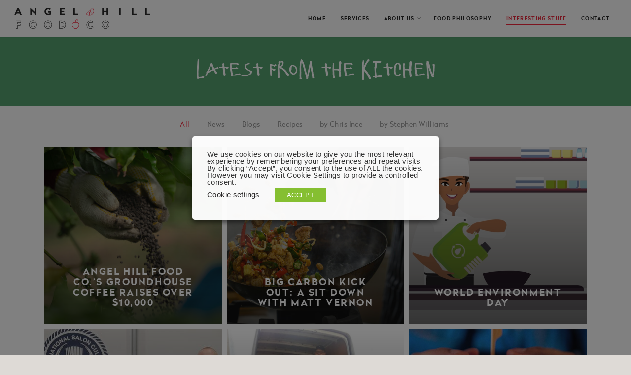

--- FILE ---
content_type: text/html; charset=UTF-8
request_url: https://www.angelhillfood.co/interesting-stuff/
body_size: 24161
content:
<!doctype html>


<html lang="en-GB" >
<head>

<!-- Meta Tags -->
<meta http-equiv="Content-Type" content="text/html; charset=UTF-8" />
<script type="text/javascript">
/* <![CDATA[ */
var gform;gform||(document.addEventListener("gform_main_scripts_loaded",function(){gform.scriptsLoaded=!0}),document.addEventListener("gform/theme/scripts_loaded",function(){gform.themeScriptsLoaded=!0}),window.addEventListener("DOMContentLoaded",function(){gform.domLoaded=!0}),gform={domLoaded:!1,scriptsLoaded:!1,themeScriptsLoaded:!1,isFormEditor:()=>"function"==typeof InitializeEditor,callIfLoaded:function(o){return!(!gform.domLoaded||!gform.scriptsLoaded||!gform.themeScriptsLoaded&&!gform.isFormEditor()||(gform.isFormEditor()&&console.warn("The use of gform.initializeOnLoaded() is deprecated in the form editor context and will be removed in Gravity Forms 3.1."),o(),0))},initializeOnLoaded:function(o){gform.callIfLoaded(o)||(document.addEventListener("gform_main_scripts_loaded",()=>{gform.scriptsLoaded=!0,gform.callIfLoaded(o)}),document.addEventListener("gform/theme/scripts_loaded",()=>{gform.themeScriptsLoaded=!0,gform.callIfLoaded(o)}),window.addEventListener("DOMContentLoaded",()=>{gform.domLoaded=!0,gform.callIfLoaded(o)}))},hooks:{action:{},filter:{}},addAction:function(o,r,e,t){gform.addHook("action",o,r,e,t)},addFilter:function(o,r,e,t){gform.addHook("filter",o,r,e,t)},doAction:function(o){gform.doHook("action",o,arguments)},applyFilters:function(o){return gform.doHook("filter",o,arguments)},removeAction:function(o,r){gform.removeHook("action",o,r)},removeFilter:function(o,r,e){gform.removeHook("filter",o,r,e)},addHook:function(o,r,e,t,n){null==gform.hooks[o][r]&&(gform.hooks[o][r]=[]);var d=gform.hooks[o][r];null==n&&(n=r+"_"+d.length),gform.hooks[o][r].push({tag:n,callable:e,priority:t=null==t?10:t})},doHook:function(r,o,e){var t;if(e=Array.prototype.slice.call(e,1),null!=gform.hooks[r][o]&&((o=gform.hooks[r][o]).sort(function(o,r){return o.priority-r.priority}),o.forEach(function(o){"function"!=typeof(t=o.callable)&&(t=window[t]),"action"==r?t.apply(null,e):e[0]=t.apply(null,e)})),"filter"==r)return e[0]},removeHook:function(o,r,t,n){var e;null!=gform.hooks[o][r]&&(e=(e=gform.hooks[o][r]).filter(function(o,r,e){return!!(null!=n&&n!=o.tag||null!=t&&t!=o.priority)}),gform.hooks[o][r]=e)}});
/* ]]> */
</script>



	<meta name="viewport" content="width=device-width, initial-scale=1, maximum-scale=1, user-scalable=0" />

	

<!--Shortcut icon-->
	<link rel="shortcut icon" href="https://www.angelhillfood.co/wp-content/uploads/2016/06/favicon-1.png" />




<meta name='robots' content='index, follow, max-image-preview:large, max-snippet:-1, max-video-preview:-1' />
	<style>img:is([sizes="auto" i], [sizes^="auto," i]) { contain-intrinsic-size: 3000px 1500px }</style>
	
	<!-- This site is optimized with the Yoast SEO plugin v26.7 - https://yoast.com/wordpress/plugins/seo/ -->
	<title>Interesting Stuff &#8226; Angel Hill Food Co.</title>
	<link rel="canonical" href="https://www.angelhillfood.co/interesting-stuff/" />
	<meta property="og:locale" content="en_GB" />
	<meta property="og:type" content="article" />
	<meta property="og:title" content="Interesting Stuff &#8226; Angel Hill Food Co." />
	<meta property="og:url" content="https://www.angelhillfood.co/interesting-stuff/" />
	<meta property="og:site_name" content="Angel Hill Food Co." />
	<meta property="article:publisher" content="https://www.facebook.com/angelhillfoodco/" />
	<meta property="article:modified_time" content="2025-02-20T11:28:50+00:00" />
	<meta property="og:image" content="https://www.angelhillfood.co/wp-content/uploads/2016/06/slide01.jpg" />
	<meta property="og:image:width" content="1980" />
	<meta property="og:image:height" content="1080" />
	<meta property="og:image:type" content="image/jpeg" />
	<meta name="twitter:card" content="summary_large_image" />
	<meta name="twitter:site" content="@AngelHillFood" />
	<meta name="twitter:label1" content="Estimated reading time" />
	<meta name="twitter:data1" content="1 minute" />
	<script type="application/ld+json" class="yoast-schema-graph">{"@context":"https://schema.org","@graph":[{"@type":"WebPage","@id":"https://www.angelhillfood.co/interesting-stuff/","url":"https://www.angelhillfood.co/interesting-stuff/","name":"Interesting Stuff &#8226; Angel Hill Food Co.","isPartOf":{"@id":"https://www.angelhillfood.co/#website"},"datePublished":"2016-06-02T12:43:11+00:00","dateModified":"2025-02-20T11:28:50+00:00","breadcrumb":{"@id":"https://www.angelhillfood.co/interesting-stuff/#breadcrumb"},"inLanguage":"en-GB","potentialAction":[{"@type":"ReadAction","target":["https://www.angelhillfood.co/interesting-stuff/"]}]},{"@type":"BreadcrumbList","@id":"https://www.angelhillfood.co/interesting-stuff/#breadcrumb","itemListElement":[{"@type":"ListItem","position":1,"name":"Home","item":"https://www.angelhillfood.co/"},{"@type":"ListItem","position":2,"name":"Interesting Stuff"}]},{"@type":"WebSite","@id":"https://www.angelhillfood.co/#website","url":"https://www.angelhillfood.co/","name":"Angel Hill Food Co.","description":"","potentialAction":[{"@type":"SearchAction","target":{"@type":"EntryPoint","urlTemplate":"https://www.angelhillfood.co/?s={search_term_string}"},"query-input":{"@type":"PropertyValueSpecification","valueRequired":true,"valueName":"search_term_string"}}],"inLanguage":"en-GB"}]}</script>
	<!-- / Yoast SEO plugin. -->


<link rel="alternate" type="application/rss+xml" title="Angel Hill Food Co. &raquo; Feed" href="https://www.angelhillfood.co/feed/" />
<link rel='stylesheet' id='wp-block-library-css' href='https://www.angelhillfood.co/wp-includes/css/dist/block-library/style.min.css?ver=2b937c9a3f7025aa33d3b00f3c251153' type='text/css' media='all' />
<style id='classic-theme-styles-inline-css' type='text/css'>
/*! This file is auto-generated */
.wp-block-button__link{color:#fff;background-color:#32373c;border-radius:9999px;box-shadow:none;text-decoration:none;padding:calc(.667em + 2px) calc(1.333em + 2px);font-size:1.125em}.wp-block-file__button{background:#32373c;color:#fff;text-decoration:none}
</style>
<style id='global-styles-inline-css' type='text/css'>
:root{--wp--preset--aspect-ratio--square: 1;--wp--preset--aspect-ratio--4-3: 4/3;--wp--preset--aspect-ratio--3-4: 3/4;--wp--preset--aspect-ratio--3-2: 3/2;--wp--preset--aspect-ratio--2-3: 2/3;--wp--preset--aspect-ratio--16-9: 16/9;--wp--preset--aspect-ratio--9-16: 9/16;--wp--preset--color--black: #000000;--wp--preset--color--cyan-bluish-gray: #abb8c3;--wp--preset--color--white: #ffffff;--wp--preset--color--pale-pink: #f78da7;--wp--preset--color--vivid-red: #cf2e2e;--wp--preset--color--luminous-vivid-orange: #ff6900;--wp--preset--color--luminous-vivid-amber: #fcb900;--wp--preset--color--light-green-cyan: #7bdcb5;--wp--preset--color--vivid-green-cyan: #00d084;--wp--preset--color--pale-cyan-blue: #8ed1fc;--wp--preset--color--vivid-cyan-blue: #0693e3;--wp--preset--color--vivid-purple: #9b51e0;--wp--preset--gradient--vivid-cyan-blue-to-vivid-purple: linear-gradient(135deg,rgba(6,147,227,1) 0%,rgb(155,81,224) 100%);--wp--preset--gradient--light-green-cyan-to-vivid-green-cyan: linear-gradient(135deg,rgb(122,220,180) 0%,rgb(0,208,130) 100%);--wp--preset--gradient--luminous-vivid-amber-to-luminous-vivid-orange: linear-gradient(135deg,rgba(252,185,0,1) 0%,rgba(255,105,0,1) 100%);--wp--preset--gradient--luminous-vivid-orange-to-vivid-red: linear-gradient(135deg,rgba(255,105,0,1) 0%,rgb(207,46,46) 100%);--wp--preset--gradient--very-light-gray-to-cyan-bluish-gray: linear-gradient(135deg,rgb(238,238,238) 0%,rgb(169,184,195) 100%);--wp--preset--gradient--cool-to-warm-spectrum: linear-gradient(135deg,rgb(74,234,220) 0%,rgb(151,120,209) 20%,rgb(207,42,186) 40%,rgb(238,44,130) 60%,rgb(251,105,98) 80%,rgb(254,248,76) 100%);--wp--preset--gradient--blush-light-purple: linear-gradient(135deg,rgb(255,206,236) 0%,rgb(152,150,240) 100%);--wp--preset--gradient--blush-bordeaux: linear-gradient(135deg,rgb(254,205,165) 0%,rgb(254,45,45) 50%,rgb(107,0,62) 100%);--wp--preset--gradient--luminous-dusk: linear-gradient(135deg,rgb(255,203,112) 0%,rgb(199,81,192) 50%,rgb(65,88,208) 100%);--wp--preset--gradient--pale-ocean: linear-gradient(135deg,rgb(255,245,203) 0%,rgb(182,227,212) 50%,rgb(51,167,181) 100%);--wp--preset--gradient--electric-grass: linear-gradient(135deg,rgb(202,248,128) 0%,rgb(113,206,126) 100%);--wp--preset--gradient--midnight: linear-gradient(135deg,rgb(2,3,129) 0%,rgb(40,116,252) 100%);--wp--preset--font-size--small: 13px;--wp--preset--font-size--medium: 20px;--wp--preset--font-size--large: 36px;--wp--preset--font-size--x-large: 42px;--wp--preset--spacing--20: 0.44rem;--wp--preset--spacing--30: 0.67rem;--wp--preset--spacing--40: 1rem;--wp--preset--spacing--50: 1.5rem;--wp--preset--spacing--60: 2.25rem;--wp--preset--spacing--70: 3.38rem;--wp--preset--spacing--80: 5.06rem;--wp--preset--shadow--natural: 6px 6px 9px rgba(0, 0, 0, 0.2);--wp--preset--shadow--deep: 12px 12px 50px rgba(0, 0, 0, 0.4);--wp--preset--shadow--sharp: 6px 6px 0px rgba(0, 0, 0, 0.2);--wp--preset--shadow--outlined: 6px 6px 0px -3px rgba(255, 255, 255, 1), 6px 6px rgba(0, 0, 0, 1);--wp--preset--shadow--crisp: 6px 6px 0px rgba(0, 0, 0, 1);}:where(.is-layout-flex){gap: 0.5em;}:where(.is-layout-grid){gap: 0.5em;}body .is-layout-flex{display: flex;}.is-layout-flex{flex-wrap: wrap;align-items: center;}.is-layout-flex > :is(*, div){margin: 0;}body .is-layout-grid{display: grid;}.is-layout-grid > :is(*, div){margin: 0;}:where(.wp-block-columns.is-layout-flex){gap: 2em;}:where(.wp-block-columns.is-layout-grid){gap: 2em;}:where(.wp-block-post-template.is-layout-flex){gap: 1.25em;}:where(.wp-block-post-template.is-layout-grid){gap: 1.25em;}.has-black-color{color: var(--wp--preset--color--black) !important;}.has-cyan-bluish-gray-color{color: var(--wp--preset--color--cyan-bluish-gray) !important;}.has-white-color{color: var(--wp--preset--color--white) !important;}.has-pale-pink-color{color: var(--wp--preset--color--pale-pink) !important;}.has-vivid-red-color{color: var(--wp--preset--color--vivid-red) !important;}.has-luminous-vivid-orange-color{color: var(--wp--preset--color--luminous-vivid-orange) !important;}.has-luminous-vivid-amber-color{color: var(--wp--preset--color--luminous-vivid-amber) !important;}.has-light-green-cyan-color{color: var(--wp--preset--color--light-green-cyan) !important;}.has-vivid-green-cyan-color{color: var(--wp--preset--color--vivid-green-cyan) !important;}.has-pale-cyan-blue-color{color: var(--wp--preset--color--pale-cyan-blue) !important;}.has-vivid-cyan-blue-color{color: var(--wp--preset--color--vivid-cyan-blue) !important;}.has-vivid-purple-color{color: var(--wp--preset--color--vivid-purple) !important;}.has-black-background-color{background-color: var(--wp--preset--color--black) !important;}.has-cyan-bluish-gray-background-color{background-color: var(--wp--preset--color--cyan-bluish-gray) !important;}.has-white-background-color{background-color: var(--wp--preset--color--white) !important;}.has-pale-pink-background-color{background-color: var(--wp--preset--color--pale-pink) !important;}.has-vivid-red-background-color{background-color: var(--wp--preset--color--vivid-red) !important;}.has-luminous-vivid-orange-background-color{background-color: var(--wp--preset--color--luminous-vivid-orange) !important;}.has-luminous-vivid-amber-background-color{background-color: var(--wp--preset--color--luminous-vivid-amber) !important;}.has-light-green-cyan-background-color{background-color: var(--wp--preset--color--light-green-cyan) !important;}.has-vivid-green-cyan-background-color{background-color: var(--wp--preset--color--vivid-green-cyan) !important;}.has-pale-cyan-blue-background-color{background-color: var(--wp--preset--color--pale-cyan-blue) !important;}.has-vivid-cyan-blue-background-color{background-color: var(--wp--preset--color--vivid-cyan-blue) !important;}.has-vivid-purple-background-color{background-color: var(--wp--preset--color--vivid-purple) !important;}.has-black-border-color{border-color: var(--wp--preset--color--black) !important;}.has-cyan-bluish-gray-border-color{border-color: var(--wp--preset--color--cyan-bluish-gray) !important;}.has-white-border-color{border-color: var(--wp--preset--color--white) !important;}.has-pale-pink-border-color{border-color: var(--wp--preset--color--pale-pink) !important;}.has-vivid-red-border-color{border-color: var(--wp--preset--color--vivid-red) !important;}.has-luminous-vivid-orange-border-color{border-color: var(--wp--preset--color--luminous-vivid-orange) !important;}.has-luminous-vivid-amber-border-color{border-color: var(--wp--preset--color--luminous-vivid-amber) !important;}.has-light-green-cyan-border-color{border-color: var(--wp--preset--color--light-green-cyan) !important;}.has-vivid-green-cyan-border-color{border-color: var(--wp--preset--color--vivid-green-cyan) !important;}.has-pale-cyan-blue-border-color{border-color: var(--wp--preset--color--pale-cyan-blue) !important;}.has-vivid-cyan-blue-border-color{border-color: var(--wp--preset--color--vivid-cyan-blue) !important;}.has-vivid-purple-border-color{border-color: var(--wp--preset--color--vivid-purple) !important;}.has-vivid-cyan-blue-to-vivid-purple-gradient-background{background: var(--wp--preset--gradient--vivid-cyan-blue-to-vivid-purple) !important;}.has-light-green-cyan-to-vivid-green-cyan-gradient-background{background: var(--wp--preset--gradient--light-green-cyan-to-vivid-green-cyan) !important;}.has-luminous-vivid-amber-to-luminous-vivid-orange-gradient-background{background: var(--wp--preset--gradient--luminous-vivid-amber-to-luminous-vivid-orange) !important;}.has-luminous-vivid-orange-to-vivid-red-gradient-background{background: var(--wp--preset--gradient--luminous-vivid-orange-to-vivid-red) !important;}.has-very-light-gray-to-cyan-bluish-gray-gradient-background{background: var(--wp--preset--gradient--very-light-gray-to-cyan-bluish-gray) !important;}.has-cool-to-warm-spectrum-gradient-background{background: var(--wp--preset--gradient--cool-to-warm-spectrum) !important;}.has-blush-light-purple-gradient-background{background: var(--wp--preset--gradient--blush-light-purple) !important;}.has-blush-bordeaux-gradient-background{background: var(--wp--preset--gradient--blush-bordeaux) !important;}.has-luminous-dusk-gradient-background{background: var(--wp--preset--gradient--luminous-dusk) !important;}.has-pale-ocean-gradient-background{background: var(--wp--preset--gradient--pale-ocean) !important;}.has-electric-grass-gradient-background{background: var(--wp--preset--gradient--electric-grass) !important;}.has-midnight-gradient-background{background: var(--wp--preset--gradient--midnight) !important;}.has-small-font-size{font-size: var(--wp--preset--font-size--small) !important;}.has-medium-font-size{font-size: var(--wp--preset--font-size--medium) !important;}.has-large-font-size{font-size: var(--wp--preset--font-size--large) !important;}.has-x-large-font-size{font-size: var(--wp--preset--font-size--x-large) !important;}
:where(.wp-block-post-template.is-layout-flex){gap: 1.25em;}:where(.wp-block-post-template.is-layout-grid){gap: 1.25em;}
:where(.wp-block-columns.is-layout-flex){gap: 2em;}:where(.wp-block-columns.is-layout-grid){gap: 2em;}
:root :where(.wp-block-pullquote){font-size: 1.5em;line-height: 1.6;}
</style>
<link rel='stylesheet' id='cookie-law-info-css' href='https://www.angelhillfood.co/wp-content/plugins/webtoffee-gdpr-cookie-consent/public/css/cookie-law-info-public.css?ver=2.4.0' type='text/css' media='all' />
<link rel='stylesheet' id='cookie-law-info-gdpr-css' href='https://www.angelhillfood.co/wp-content/plugins/webtoffee-gdpr-cookie-consent/public/css/cookie-law-info-gdpr.css?ver=2.4.0' type='text/css' media='all' />
<style id='cookie-law-info-gdpr-inline-css' type='text/css'>
.cli-modal-content, .cli-tab-content { background-color: #ffffff; }.cli-privacy-content-text, .cli-modal .cli-modal-dialog, .cli-tab-container p, a.cli-privacy-readmore { color: #000000; }.cli-tab-header { background-color: #f2f2f2; }.cli-tab-header, .cli-tab-header a.cli-nav-link,span.cli-necessary-caption,.cli-switch .cli-slider:after { color: #000000; }.cli-switch .cli-slider:before { background-color: #ffffff; }.cli-switch input:checked + .cli-slider:before { background-color: #ffffff; }.cli-switch .cli-slider { background-color: #e3e1e8; }.cli-switch input:checked + .cli-slider { background-color: #28a745; }.cli-modal-close svg { fill: #000000; }.cli-tab-footer .wt-cli-privacy-accept-all-btn { background-color: #00acad; color: #ffffff}.cli-tab-footer .wt-cli-privacy-accept-btn { background-color: #00acad; color: #ffffff}.cli-tab-header a:before{ border-right: 1px solid #000000; border-bottom: 1px solid #000000; }
</style>
<link rel='stylesheet' id='rgs-css' href='https://www.angelhillfood.co/wp-content/themes/standout/css/rgs.css?ver=6.0.1' type='text/css' media='all' />
<link rel='stylesheet' id='font-awesome-css' href='https://www.angelhillfood.co/wp-content/themes/standout/css/font-awesome.min.css?ver=2b937c9a3f7025aa33d3b00f3c251153' type='text/css' media='all' />
<link rel='stylesheet' id='main-styles-css' href='https://www.angelhillfood.co/wp-content/themes/standout-child/style.css?ver=7.5' type='text/css' media='all' />
<link rel='stylesheet' id='pretty_photo-css' href='https://www.angelhillfood.co/wp-content/themes/standout/css/prettyPhoto.css?ver=7.0.1' type='text/css' media='all' />
<!--[if lt IE 9]>
<link rel='stylesheet' id='nectar-ie8-css' href='https://www.angelhillfood.co/wp-content/themes/standout/css/ie8.css?ver=2b937c9a3f7025aa33d3b00f3c251153' type='text/css' media='all' />
<![endif]-->
<link rel='stylesheet' id='responsive-css' href='https://www.angelhillfood.co/wp-content/themes/standout/css/responsive.css?ver=7.5' type='text/css' media='all' />
<link rel='stylesheet' id='dynamic-css-css' href='https://www.angelhillfood.co/wp-content/themes/standout-child/css/dynamic-combined.css?ver=2b937c9a3f7025aa33d3b00f3c251153' type='text/css' media='all' />
<link rel='stylesheet' id='js_composer_front-css' href='https://www.angelhillfood.co/wp-content/plugins/js_composer_salient/assets/css/js_composer.min.css?ver=4.12' type='text/css' media='all' />
<link rel='stylesheet' id='bsf-Defaults-css' href='https://www.angelhillfood.co/wp-content/uploads/smile_fonts/Defaults/Defaults.css?ver=3.19.14' type='text/css' media='all' />
<link rel='stylesheet' id='the-grid-css' href='https://www.angelhillfood.co/wp-content/plugins/the-grid/frontend/assets/css/the-grid.min.css?ver=2.7.9.5' type='text/css' media='all' />
<style id='the-grid-inline-css' type='text/css'>
.tolb-holder{background:rgba(0,0,0,0.8)}.tolb-holder .tolb-close,.tolb-holder .tolb-title,.tolb-holder .tolb-counter,.tolb-holder .tolb-next i,.tolb-holder .tolb-prev i{color:#ffffff}.tolb-holder .tolb-load{border-color:rgba(255,255,255,0.2);border-left:3px solid #ffffff}
.to-heart-icon,.to-heart-icon svg,.to-post-like,.to-post-like .to-like-count{position:relative;display:inline-block}.to-post-like{width:auto;cursor:pointer;font-weight:400}.to-heart-icon{float:left;margin:0 4px 0 0}.to-heart-icon svg{overflow:visible;width:15px;height:14px}.to-heart-icon g{-webkit-transform:scale(1);transform:scale(1)}.to-heart-icon path{-webkit-transform:scale(1);transform:scale(1);transition:fill .4s ease,stroke .4s ease}.no-liked .to-heart-icon path{fill:#999;stroke:#999}.empty-heart .to-heart-icon path{fill:transparent!important;stroke:#999}.liked .to-heart-icon path,.to-heart-icon svg:hover path{fill:#ff6863!important;stroke:#ff6863!important}@keyframes heartBeat{0%{transform:scale(1)}20%{transform:scale(.8)}30%{transform:scale(.95)}45%{transform:scale(.75)}50%{transform:scale(.85)}100%{transform:scale(.9)}}@-webkit-keyframes heartBeat{0%,100%,50%{-webkit-transform:scale(1)}20%{-webkit-transform:scale(.8)}30%{-webkit-transform:scale(.95)}45%{-webkit-transform:scale(.75)}}.heart-pulse g{-webkit-animation-name:heartBeat;animation-name:heartBeat;-webkit-animation-duration:1s;animation-duration:1s;-webkit-animation-iteration-count:infinite;animation-iteration-count:infinite;-webkit-transform-origin:50% 50%;transform-origin:50% 50%}.to-post-like a{color:inherit!important;fill:inherit!important;stroke:inherit!important}
</style>
<script type="text/javascript" src="https://www.angelhillfood.co/wp-includes/js/jquery/jquery.min.js?ver=3.7.1" id="jquery-core-js"></script>
<script type="text/javascript" src="https://www.angelhillfood.co/wp-includes/js/jquery/jquery-migrate.min.js?ver=3.4.1" id="jquery-migrate-js"></script>
<script type="text/javascript" id="cookie-law-info-js-extra">
/* <![CDATA[ */
var Cli_Data = {"nn_cookie_ids":[],"non_necessary_cookies":[],"cookielist":{"necessary":{"id":37,"status":true,"priority":0,"title":"Necessary","strict":true,"default_state":false,"ccpa_optout":false,"loadonstart":false},"functional":{"id":38,"status":true,"priority":5,"title":"Functional","strict":false,"default_state":false,"ccpa_optout":false,"loadonstart":false},"performance":{"id":39,"status":true,"priority":4,"title":"Performance","strict":false,"default_state":false,"ccpa_optout":false,"loadonstart":false},"analytics":{"id":40,"status":true,"priority":3,"title":"Analytics","strict":false,"default_state":false,"ccpa_optout":false,"loadonstart":false},"advertisement":{"id":41,"status":true,"priority":2,"title":"Advertisement","strict":false,"default_state":false,"ccpa_optout":false,"loadonstart":false},"others":{"id":42,"status":true,"priority":1,"title":"Others","strict":false,"default_state":false,"ccpa_optout":false,"loadonstart":false}},"ajax_url":"https:\/\/www.angelhillfood.co\/wp-admin\/admin-ajax.php","current_lang":"en","security":"5f6fb90a11","eu_countries":["GB"],"geoIP":"disabled","use_custom_geolocation_api":"","custom_geolocation_api":"https:\/\/geoip.cookieyes.com\/geoip\/checker\/result.php","consentVersion":"1","strictlyEnabled":["necessary","obligatoire"],"cookieDomain":"","privacy_length":"250","ccpaEnabled":"","ccpaRegionBased":"","ccpaBarEnabled":"","ccpaType":"gdpr","triggerDomRefresh":"","secure_cookies":""};
var log_object = {"ajax_url":"https:\/\/www.angelhillfood.co\/wp-admin\/admin-ajax.php"};
/* ]]> */
</script>
<script type="text/javascript" src="https://www.angelhillfood.co/wp-content/plugins/webtoffee-gdpr-cookie-consent/public/js/cookie-law-info-public.js?ver=2.4.0" id="cookie-law-info-js"></script>
<script type="text/javascript" src="https://www.angelhillfood.co/wp-content/themes/standout/js/modernizr.js?ver=2.6.2" id="modernizer-js"></script>
<link rel="https://api.w.org/" href="https://www.angelhillfood.co/wp-json/" /><link rel="alternate" title="JSON" type="application/json" href="https://www.angelhillfood.co/wp-json/wp/v2/pages/44" /><link rel="EditURI" type="application/rsd+xml" title="RSD" href="https://www.angelhillfood.co/xmlrpc.php?rsd" />

<link rel='shortlink' href='https://www.angelhillfood.co/?p=44' />
<link rel="alternate" title="oEmbed (JSON)" type="application/json+oembed" href="https://www.angelhillfood.co/wp-json/oembed/1.0/embed?url=https%3A%2F%2Fwww.angelhillfood.co%2Finteresting-stuff%2F" />
<link rel="alternate" title="oEmbed (XML)" type="text/xml+oembed" href="https://www.angelhillfood.co/wp-json/oembed/1.0/embed?url=https%3A%2F%2Fwww.angelhillfood.co%2Finteresting-stuff%2F&#038;format=xml" />
<style type="text/css">body .section-title #portfolio-nav a:hover i{opacity:0.75;}#header-outer.transparent header#top #logo,#header-outer.transparent header#top #logo:hover{color:#ffffff!important;}#header-outer.transparent header#top nav > ul > li > a,#header-outer.transparent header#top nav ul #search-btn a span.icon-salient-search,#header-outer.transparent nav > ul > li > a > .sf-sub-indicator [class^="icon-"],#header-outer.transparent nav > ul > li > a > .sf-sub-indicator [class*=" icon-"],#header-outer.transparent .cart-menu .cart-icon-wrap .icon-salient-cart,.ascend #boxed #header-outer.transparent .cart-menu .cart-icon-wrap .icon-salient-cart{color:#ffffff!important;opacity:0.75!important;transition:opacity 0.2s linear,color 0.2s linear;}#header-outer.transparent:not([data-lhe="animated_underline"]) header#top nav > ul > li > a:hover,#header-outer.transparent:not([data-lhe="animated_underline"]) header#top nav .sf-menu > li.sfHover > a,#header-outer.transparent:not([data-lhe="animated_underline"]) header#top nav .sf-menu > li.current_page_ancestor > a,#header-outer.transparent header#top nav .sf-menu > li.current-menu-item > a,#header-outer.transparent:not([data-lhe="animated_underline"]) header#top nav .sf-menu > li.current-menu-ancestor > a,#header-outer.transparent:not([data-lhe="animated_underline"]) header#top nav .sf-menu > li.current_page_item > a,#header-outer.transparent header#top nav > ul > li > a:hover > .sf-sub-indicator > i,#header-outer.transparent header#top nav > ul > li.sfHover > a > span > i,#header-outer.transparent header#top nav ul #search-btn a:hover span,#header-outer.transparent header#top nav ul .slide-out-widget-area-toggle a:hover span,#header-outer.transparent header#top nav .sf-menu > li.current-menu-item > a i,#header-outer.transparent header#top nav .sf-menu > li.current-menu-ancestor > a i,#header-outer.transparent .cart-outer:hover .icon-salient-cart,.ascend #boxed #header-outer.transparent .cart-outer:hover .cart-menu .cart-icon-wrap .icon-salient-cart{opacity:1!important;color:#ffffff!important;}#header-outer.transparent[data-lhe="animated_underline"] header#top nav > ul > li > a:hover,#header-outer.transparent[data-lhe="animated_underline"] header#top nav .sf-menu > li.sfHover > a,#header-outer.transparent[data-lhe="animated_underline"] header#top nav .sf-menu > li.current-menu-ancestor > a,#header-outer.transparent[data-lhe="animated_underline"] header#top nav .sf-menu > li.current_page_item > a{opacity:1!important;}#header-outer[data-lhe="animated_underline"].transparent header#top nav > ul > li > a:after,#header-outer.transparent header#top nav>ul>li.button_bordered>a:before{border-color:#ffffff!important;}#header-outer.transparent:not(.directional-nav-effect) > header#top nav ul .slide-out-widget-area-toggle a i.lines,#header-outer.transparent:not(.directional-nav-effect) > header#top nav ul .slide-out-widget-area-toggle a i.lines:before,#header-outer.transparent:not(.directional-nav-effect) > header#top nav ul .slide-out-widget-area-toggle a i.lines:after,#header-outer.transparent:not(.directional-nav-effect) > header#top nav ul .slide-out-widget-area-toggle[data-icon-animation="simple-transform"] .lines-button:after,#header-outer.transparent.directional-nav-effect > header#top nav ul .slide-out-widget-area-toggle a span.light .lines-button i,#header-outer.transparent.directional-nav-effect > header#top nav ul .slide-out-widget-area-toggle a span.light .lines-button i:after,#header-outer.transparent.directional-nav-effect > header#top nav ul .slide-out-widget-area-toggle a span.light .lines-button i:before,#header-outer.transparent:not(.directional-nav-effect) .midnightHeader.nectar-slider header#top nav ul .slide-out-widget-area-toggle a i.lines,#header-outer.transparent:not(.directional-nav-effect) .midnightHeader.nectar-slider header#top nav ul .slide-out-widget-area-toggle a i.lines:before,#header-outer.transparent:not(.directional-nav-effect) .midnightHeader.nectar-slider header#top nav ul .slide-out-widget-area-toggle a i.lines:after,#header-outer.transparent.directional-nav-effect .midnightHeader.nectar-slider header#top nav ul .slide-out-widget-area-toggle a span.light .lines-button i,#header-outer.transparent.directional-nav-effect .midnightHeader.nectar-slider header#top nav ul .slide-out-widget-area-toggle a span.light .lines-button i:after,#header-outer.transparent.directional-nav-effect .midnightHeader.nectar-slider header#top nav ul .slide-out-widget-area-toggle a span.light .lines-button i:before{background-color:#ffffff!important;}#header-outer.transparent header#top nav ul .slide-out-widget-area-toggle a i.lines,#header-outer.transparent header#top nav ul .slide-out-widget-area-toggle[data-icon-animation="simple-transform"] a i.lines-button:after{opacity:0.75!important;}#header-outer.transparent.side-widget-open header#top nav ul .slide-out-widget-area-toggle a i.lines,#header-outer.transparent header#top nav ul .slide-out-widget-area-toggle[data-icon-animation="simple-transform"] a:hover i.lines-button:after,#header-outer.transparent header#top nav ul .slide-out-widget-area-toggle a:hover i.lines,#header-outer.transparent header#top nav ul .slide-out-widget-area-toggle a:hover i.lines:before,#header-outer.transparent header#top nav ul .slide-out-widget-area-toggle a:hover i.lines:after{opacity:1!important;}#header-outer.transparent.dark-slide > header#top nav > ul > li > a,#header-outer.transparent.dark-row > header#top nav > ul > li > a,#header-outer.transparent.dark-slide:not(.directional-nav-effect) > header#top nav ul #search-btn a span,#header-outer.transparent.dark-row:not(.directional-nav-effect) > header#top nav ul #search-btn a span,#header-outer.transparent.dark-slide > header#top nav > ul > li > a > .sf-sub-indicator [class^="icon-"],#header-outer.transparent.dark-slide > header#top nav > ul > li > a > .sf-sub-indicator [class*=" icon-"],#header-outer.transparent.dark-row > header#top nav > ul > li > a > .sf-sub-indicator [class*=" icon-"],#header-outer.transparent.dark-slide:not(.directional-nav-effect) .cart-menu .cart-icon-wrap .icon-salient-cart,#header-outer.transparent.dark-row:not(.directional-nav-effect) .cart-menu .cart-icon-wrap .icon-salient-cart,body.ascend[data-header-color="custom"] #boxed #header-outer.transparent.dark-slide > header#top .cart-outer .cart-menu .cart-icon-wrap i,body.ascend #boxed #header-outer.transparent.dark-slide > header#top .cart-outer .cart-menu .cart-icon-wrap i,#header-outer.transparent.dark-slide .midnightHeader.nectar-slider header#top nav > ul > li > a,#header-outer.transparent.dark-slide:not(.directional-nav-effect) .midnightHeader.nectar-slider header#top nav ul #search-btn a span,#header-outer.transparent.dark-slide .midnightHeader.nectar-slider header#top nav > ul > li > a > .sf-sub-indicator [class^="icon-"],#header-outer.transparent.dark-slide .midnightHeader.nectar-slider header#top nav > ul > li > a > .sf-sub-indicator [class*=" icon-"],#header-outer.transparent.dark-slide:not(.directional-nav-effect) .midnightHeader.nectar-slider header#top .cart-menu .cart-icon-wrap .icon-salient-cart,body.ascend[data-header-color="custom"] #boxed #header-outer.transparent.dark-slide .midnightHeader.nectar-slider header#top .cart-outer .cart-menu .cart-icon-wrap i,body.ascend #boxed #header-outer.transparent.dark-slide .midnightHeader.nectar-slider header#top .cart-outer .cart-menu .cart-icon-wrap i{color:#000000!important;}#header-outer.transparent.dark-slide:not(.directional-nav-effect) > header#top nav ul .slide-out-widget-area-toggle a .lines-button i,#header-outer.transparent.dark-slide:not(.directional-nav-effect) > header#top nav ul .slide-out-widget-area-toggle a .lines-button i:after,#header-outer.transparent.dark-slide:not(.directional-nav-effect) > header#top nav ul .slide-out-widget-area-toggle a .lines-button i:before,#header-outer.transparent.dark-slide:not(.directional-nav-effect) .midnightHeader.nectar-slider header#top nav ul .slide-out-widget-area-toggle a .lines-button i,#header-outer.transparent.dark-slide:not(.directional-nav-effect) .midnightHeader.nectar-slider header#top nav ul .slide-out-widget-area-toggle a .lines-button i:after,#header-outer.transparent.dark-slide:not(.directional-nav-effect) .midnightHeader.nectar-slider header#top nav ul .slide-out-widget-area-toggle a .lines-button i:before,#header-outer.transparent.dark-slide:not(.directional-nav-effect) > header#top nav ul .slide-out-widget-area-toggle[data-icon-animation="simple-transform"] .lines-button:after,#header-outer.transparent.dark-slide:not(.directional-nav-effect) .midnightHeader.nectar-slider header#top nav ul .slide-out-widget-area-toggle[data-icon-animation="simple-transform"] .lines-button:after{background-color:#000000!important;}#header-outer.transparent.dark-slide > header#top nav > ul > li > a:hover,#header-outer.transparent.dark-slide > header#top nav .sf-menu > li.sfHover > a,#header-outer.transparent.dark-slide > header#top nav .sf-menu > li.current_page_ancestor > a,#header-outer.transparent.dark-slide > header#top nav .sf-menu > li.current-menu-item > a,#header-outer.transparent.dark-slide > header#top nav .sf-menu > li.current-menu-ancestor > a,#header-outer.transparent.dark-slide > header#top nav .sf-menu > li.current_page_item > a,#header-outer.transparent.dark-slide > header#top nav > ul > li > a:hover > .sf-sub-indicator > i,#header-outer.transparent.dark-slide > header#top nav > ul > li.sfHover > a > span > i,#header-outer.transparent.dark-slide > header#top nav ul #search-btn a:hover span,#header-outer.transparent.dark-slide > header#top nav .sf-menu > li.current-menu-item > a i,#header-outer.transparent.dark-slide > header#top nav .sf-menu > li.current-menu-ancestor > a i,#header-outer.transparent.dark-slide > header#top .cart-outer:hover .icon-salient-cart,body.ascend[data-header-color="custom"] #boxed #header-outer.transparent.dark-slide > header#top .cart-outer:hover .cart-menu .cart-icon-wrap i,#header-outer.transparent.dark-slide > header#top #logo,#header-outer[data-permanent-transparent="1"].transparent.dark-slide .midnightHeader.nectar-slider header#top .span_9 > .slide-out-widget-area-toggle i,#header-outer.transparent:not([data-lhe="animated_underline"]).dark-slide header#top nav .sf-menu > li.current_page_item > a,#header-outer.transparent:not([data-lhe="animated_underline"]).dark-slide header#top nav .sf-menu > li.current-menu-ancestor > a,#header-outer.transparent:not([data-lhe="animated_underline"]).dark-slide header#top nav > ul > li > a:hover,#header-outer.transparent:not([data-lhe="animated_underline"]).dark-slide header#top nav .sf-menu > li.sfHover > a,#header-outer.transparent.dark-slide .midnightHeader.nectar-slider header#top nav > ul > li > a:hover,#header-outer.transparent.dark-slide .midnightHeader.nectar-slider header#top nav .sf-menu > li.sfHover > a,#header-outer.transparent.dark-slide .midnightHeader.nectar-slider header#top nav .sf-menu > li.current_page_ancestor > a,#header-outer.transparent.dark-slide .midnightHeader.nectar-slider header#top nav .sf-menu > li.current-menu-item > a,#header-outer.transparent.dark-slide .midnightHeader.nectar-slider header#top nav .sf-menu > li.current-menu-ancestor > a,#header-outer.transparent.dark-slide .midnightHeader.nectar-slider header#top nav .sf-menu > li.current_page_item > a,#header-outer.transparent.dark-slide .midnightHeader.nectar-slider header#top nav > ul > li > a:hover > .sf-sub-indicator > i,#header-outer.transparent.dark-slide header#top nav > ul > li.sfHover > a > span > i,#header-outer.transparent.dark-slide .midnightHeader.nectar-slider header#top nav ul #search-btn a:hover span,#header-outer.transparent.dark-slide .midnightHeader.nectar-slider header#top nav .sf-menu > li.current-menu-item > a i,#header-outer.transparent.dark-slide .midnightHeader.nectar-slider header#top nav .sf-menu > li.current-menu-ancestor > a i,#header-outer.transparent.dark-slide .midnightHeader.nectar-slider header#top .cart-outer:hover .icon-salient-cart,body.ascend[data-header-color="custom"] #boxed #header-outer.transparent.dark-slide > header#top .cart-outer:hover .cart-menu .cart-icon-wrap i,#header-outer.transparent.dark-slide .midnightHeader.nectar-slider header#top #logo,.swiper-wrapper .swiper-slide[data-color-scheme="dark"] .slider-down-arrow i.icon-default-style[class^="icon-"],.slider-prev.dark-cs i,.slider-next.dark-cs i,.swiper-container .dark-cs.slider-prev .slide-count span,.swiper-container .dark-cs.slider-next .slide-count span{color:#000000!important;}#header-outer[data-lhe="animated_underline"].transparent.dark-slide header#top nav > ul > li > a:after,#header-outer[data-lhe="animated_underline"].transparent:not(.side-widget-open) .midnightHeader.dark header#top nav > ul > li > a:after,#header-outer[data-lhe="animated_underline"].transparent:not(.side-widget-open) .midnightHeader.default header#top nav > ul > li > a:after,#header-outer.dark-slide.transparent:not(.side-widget-open) header#top nav>ul>li.button_bordered>a:before{border-color:#000000!important;}.swiper-container[data-bullet_style="scale"] .slider-pagination.dark-cs .swiper-pagination-switch.swiper-active-switch i,.swiper-container[data-bullet_style="scale"] .slider-pagination.dark-cs .swiper-pagination-switch:hover i{background-color:#000000;}.slider-pagination.dark-cs .swiper-pagination-switch{border:1px solid #000000;background-color:transparent;}.slider-pagination.dark-cs .swiper-pagination-switch:hover{background:none repeat scroll 0 0 #000000;}.slider-pagination.dark-cs .swiper-active-switch{background:none repeat scroll 0 0 #000000;}#fp-nav:not(.light-controls) ul li a span:after{background-color:#000000;}#fp-nav:not(.light-controls) ul li a span{box-shadow:inset 0 0 0 8px rgba(0,0,0,0.3);-webkit-box-shadow:inset 0 0 0 8px rgba(0,0,0,0.3);}body #fp-nav ul li a.active span{box-shadow:inset 0 0 0 2px rgba(0,0,0,0.8);-webkit-box-shadow:inset 0 0 0 2px rgba(0,0,0,0.8);}#header-space{background-color:#ffffff}.pagination-navigation{-webkit-filter:url("https://www.angelhillfood.co/interesting-stuff/#goo");filter:url("https://www.angelhillfood.co/interesting-stuff/#goo");}</style><meta name="generator" content="Powered by Visual Composer - drag and drop page builder for WordPress."/>
<!--[if lte IE 9]><link rel="stylesheet" type="text/css" href="https://www.angelhillfood.co/wp-content/plugins/js_composer_salient/assets/css/vc_lte_ie9.min.css" media="screen"><![endif]--><!--[if IE  8]><link rel="stylesheet" type="text/css" href="https://www.angelhillfood.co/wp-content/plugins/js_composer_salient/assets/css/vc-ie8.min.css" media="screen"><![endif]--><noscript><style type="text/css"> .wpb_animate_when_almost_visible { opacity: 1; }</style></noscript>
<script type="text/plain" data-cli-class="cli-blocker-script" data-cli-label="Google Analytics"  data-cli-script-type="analytics" data-cli-block="true" data-cli-block-if-ccpa-optout="false" data-cli-element-position="head">
  (function(i,s,o,g,r,a,m){i['GoogleAnalyticsObject']=r;i[r]=i[r]||function(){
  (i[r].q=i[r].q||[]).push(arguments)},i[r].l=1*new Date();a=s.createElement(o),
  m=s.getElementsByTagName(o)[0];a.async=1;a.src=g;m.parentNode.insertBefore(a,m)
  })(window,document,'script','https://www.google-analytics.com/analytics.js','ga');

  ga('create', 'UA-38355508-7', 'auto');
  ga('send', 'pageview');

</script> 

<link rel="apple-touch-icon-precomposed" sizes="144x144" href="/apple-touch-icon-144x144-precomposed.png" />
<link rel="apple-touch-icon-precomposed" sizes="114x114" href="/apple-touch-icon-114x114-precomposed.png" />

<!-- Schema data -->
<meta itemprop="name" content="Angel Hill Food Company">
<meta itemprop="description" content="Let the food speak. Original, contemporary catering for British businesses.">
<link rel="canonical" href="http://www.angelhillfood.co/" />

</head>


<body class="wp-singular page-template-default page page-id-44 wp-theme-standout wp-child-theme-standout-child wpb-js-composer js-comp-ver-4.12 vc_responsive" data-footer-reveal="false" data-footer-reveal-shadow="none" data-cae="easeInOutQuad" data-cad="650" data-aie="none" data-ls="pretty_photo" data-apte="standard" data-hhun="0" data-fancy-form-rcs="default" data-form-style="default" data-is="minimal" data-button-style="default" data-header-inherit-rc="false" data-header-search="false" data-animated-anchors="true" data-ajax-transitions="false" data-full-width-header="true" data-slide-out-widget-area="true" data-slide-out-widget-area-style="slide-out-from-right" data-user-set-ocm="off" data-loading-animation="none" data-bg-header="false" data-ext-responsive="true" data-header-resize="0" data-header-color="light"  data-smooth-scrolling="0" data-permanent-transparent="false" data-responsive="1" >


 <div id="header-space" data-header-mobile-fixed='1'></div> 

<div id="header-outer" data-has-menu="true"  data-mobile-fixed="1" data-ptnm="false" data-lhe="animated_underline" data-user-set-bg="#ffffff" data-format="default" data-permanent-transparent="false" data-cart="false" data-transparency-option="" data-shrink-num="6" data-full-width="true" data-using-secondary="0" data-using-logo="1" data-logo-height="44" data-m-logo-height="24" data-padding="28" data-header-resize="0">
	
	
<div id="search-outer" class="nectar">
		
	<div id="search">
	  	 
		<div class="container">
		  	 	
		     <div id="search-box">
		     	
		     	<div class="col span_12">
			      	<form action="https://www.angelhillfood.co" method="GET">
			      		<input type="text" name="s"  value="Start Typing..." data-placeholder="Start Typing..." />
			      	</form>
			      			        </div><!--/span_12-->
			      
		     </div><!--/search-box-->
		     
		     <div id="close"><a href="#"><span class="icon-salient-x" aria-hidden="true"></span></a></div>
		     
		 </div><!--/container-->
	    
	</div><!--/search-->
	  
</div><!--/search-outer-->	
	<header id="top">
		
		<div class="container">
			
			<div class="row">
				  
				<div class="col span_3">
					
					<a id="logo" href="https://www.angelhillfood.co" >

						<img class="stnd default-logo dark-version" alt="Angel Hill Food Co." src="https://www.angelhillfood.co/wp-content/uploads/2016/06/angel-hill-food-company-dark.png" /><img class="retina-logo  dark-version" alt="Angel Hill Food Co." src="https://www.angelhillfood.co/wp-content/uploads/2016/06/angel-hill-food-company@2x-dark.png" /> 

					</a>

				</div><!--/span_3-->
				
				<div class="col span_9 col_last">
					
											<div class="slide-out-widget-area-toggle mobile-icon slide-out-from-right" data-icon-animation="simple-transform">
							<div> <a href="#sidewidgetarea" class="closed"> <span> <i class="lines-button x2"> <i class="lines"></i> </i> </span> </a> </div> 
       					</div>
										
					<nav>
						<ul class="buttons" data-user-set-ocm="off">
							<li id="search-btn"><div><a href="#searchbox"><span class="icon-salient-search" aria-hidden="true"></span></a></div> </li>
						
															<li class="slide-out-widget-area-toggle" data-icon-animation="simple-transform">
									<div> <a href="#sidewidgetarea" class="closed"> <span> <i class="lines-button x2"> <i class="lines"></i> </i> </span> </a> </div> 
       							</li>
													</ul>
						<ul class="sf-menu">	
							<li id="menu-item-1255" class="menu-item menu-item-type-post_type menu-item-object-page menu-item-home menu-item-1255"><a href="https://www.angelhillfood.co/">Home</a></li>
<li id="menu-item-50" class="menu-item menu-item-type-post_type menu-item-object-page menu-item-50"><a href="https://www.angelhillfood.co/services/">Services</a></li>
<li id="menu-item-53" class="menu-item menu-item-type-post_type menu-item-object-page menu-item-has-children sf-with-ul menu-item-53"><a href="https://www.angelhillfood.co/about-us/">About Us<span class="sf-sub-indicator"><i class="icon-angle-down"></i></span></a>
<ul class="sub-menu">
	<li id="menu-item-367" class="menu-item menu-item-type-post_type menu-item-object-page menu-item-367"><a href="https://www.angelhillfood.co/about-us/sectors/">Sectors</a></li>
	<li id="menu-item-365" class="menu-item menu-item-type-post_type menu-item-object-page menu-item-365"><a href="https://www.angelhillfood.co/about-us/food-concepts/">Food Concepts</a></li>
	<li id="menu-item-820" class="menu-item menu-item-type-post_type menu-item-object-page menu-item-820"><a href="https://www.angelhillfood.co/about-us/coffee/">Groundhouse Coffee</a></li>
	<li id="menu-item-1801" class="menu-item menu-item-type-post_type menu-item-object-page menu-item-1801"><a href="https://www.angelhillfood.co/about-us/social-responsibility/">Social Responsibility</a></li>
	<li id="menu-item-52" class="menu-item menu-item-type-post_type menu-item-object-page menu-item-52"><a href="https://www.angelhillfood.co/awesome-people/">Our People</a></li>
</ul>
</li>
<li id="menu-item-51" class="menu-item menu-item-type-post_type menu-item-object-page menu-item-51"><a href="https://www.angelhillfood.co/food-philosophy/">Food Philosophy</a></li>
<li id="menu-item-49" class="menu-item menu-item-type-post_type menu-item-object-page current-menu-item page_item page-item-44 current_page_item menu-item-49"><a href="https://www.angelhillfood.co/interesting-stuff/" aria-current="page">Interesting Stuff</a></li>
<li id="menu-item-48" class="menu-item menu-item-type-post_type menu-item-object-page menu-item-48"><a href="https://www.angelhillfood.co/contact/">Contact</a></li>
						</ul>
						
					</nav>
					
				</div><!--/span_9-->
			
			</div><!--/row-->
			
		</div><!--/container-->
		
	</header>
	
	
	<div class="ns-loading-cover"></div>		
	

</div><!--/header-outer-->

 

<div id="mobile-menu" data-mobile-fixed="1">
	
	<div class="container">
		<ul>
			<li><a href="">No menu assigned!</a></li>		
		</ul>
	</div>
	
</div>


<div id="ajax-loading-screen" data-disable-fade-on-click="0" data-effect="standard" data-method="standard">
	
			<span class="loading-icon none"> 
			<span class="default-skin-loading-icon"></span> 
		</span>
	</div>

<div id="ajax-content-wrap">


	    	
		    <div class="row page-header-no-bg" data-alignment="left">
		    	<div class="container">	
					<div class="col span_12 section-title">
						<h1>Latest from the kitchen</h1>
						
												
					</div>
				</div>

			</div> 
	 	   	
	    
<div class="container-wrap">
	
	<div class="container main-content">
		
		<div class="row">
			
			
	<div id="fws_696956a4a802e"  data-midnight="dark" data-bg-mobile-hidden="" class="wpb_row vc_row-fluid vc_row standard_section  margin-top-short "  style="padding-top: 0px; padding-bottom: 0px; "><div class="row-bg-wrap"> <div class="row-bg    "  style="" data-color_overlay="" data-color_overlay_2="" data-gradient_direction="" data-overlay_strength="0.3" data-enable_gradient="false"></div> </div><div class="col span_12 dark left">
	<div  class="vc_col-sm-12 wpb_column column_container vc_column_container col no-extra-padding"  data-bg-cover="" data-padding-pos="all" data-has-bg-color="false" data-bg-color="" data-bg-opacity="1" data-hover-bg="" data-hover-bg-opacity="1" data-animation="" data-delay="0">
		<div class="vc_column-inner">
			<div class="wpb_wrapper">
				<!-- The Grid Plugin Version 2.7.9.5 --><!-- The Grid Wrapper Start --><div class="tg-grid-wrapper tg-txt full-height" id="grid-116" data-version="2.7.9.5"><!-- The Grid Styles --><style class="tg-grid-styles" type="text/css">#grid-116 .tg-nav-color:not(.dots):not(.tg-dropdown-value):not(.tg-dropdown-title):hover,#grid-116 .tg-nav-color:hover .tg-nav-color,#grid-116 .tg-page-number.tg-page-current,#grid-116 .tg-filter.tg-filter-active span{color:#f7263c}#grid-116 .tg-filter:before,#grid-116 .tg-filter.tg-filter-active:before{color:#999999}#grid-116 .tg-dropdown-holder,#grid-116 .tg-search-inner,#grid-116 .tg-sorter-order{border:1px solid #DDDDDD}#grid-116 .tg-search-clear,#grid-116 .tg-search-clear:hover{border:none;border-left:1px solid #DDDDDD}.tg-txt .tg-nav-font,.tg-txt input[type=text].tg-search{font-size:14px;font-weight:600}.tg-txt .tg-search::-webkit-input-placeholder{font-size:14px}.tg-txt .tg-search::-moz-placeholder{font-size:14px}.tg-txt .tg-search:-ms-input-placeholder{font-size:14px}.tg-txt .tg-icon-left-arrow:before{content:"\e604";font-size:32px;font-weight:100}.tg-txt .tg-icon-right-arrow:before{content:"\e602";font-size:32px;font-weight:100}.tg-txt .tg-icon-dropdown-open:before,.tg-txt .tg-icon-sorter-down:before{content:"\e60a"}.tg-txt .tg-icon-sorter-up:before{content:"\e609"}.tg-txt .tg-search-clear:before{content:"\e611";font-weight:300}.tg-txt .tg-search-icon:before{content:"\e62e";font-size:16px;font-weight:600}#grid-116 .tg-nav-color,#grid-116 .tg-search-icon:hover:before,#grid-116 .tg-search-icon:hover input,#grid-116 .tg-disabled:hover .tg-icon-left-arrow,#grid-116 .tg-disabled:hover .tg-icon-right-arrow,#grid-116 .tg-dropdown-title.tg-nav-color:hover{color:#999999}#grid-116 input.tg-search:hover{color:#999999 !important}#grid-116 input.tg-search::-webkit-input-placeholder{color:#999999}#grid-116 input.tg-search::-moz-placeholder{color:#999999;opacity:1}#grid-116 input.tg-search:-ms-input-placeholder{color:#999999}.grid-116 .tg-dropdown-item{color:#777777;background:#ffffff}.grid-116 .tg-filter-active,.grid-116 .tg-dropdown-item:hover{color:#444444;background:#f5f6fa}#grid-116 .tg-slider-bullets li.tg-active-item span{background:#59585b}#grid-116 .tg-slider-bullets li span{background:#DDDDDD}#grid-116 .tg-grid-area-top1{text-align:center}.sofia a,.sofia a:active,.sofia a:focus,.sofia .tg-share-icons i{text-decoration:none;border:none;-webkit-box-shadow:none;box-shadow:none;-webkit-transition:opacity 0.25s ease,color 0.25s ease;-moz-transition:opacity 0.25s ease,color 0.25s ease;-ms-transition:opacity 0.25s ease,color 0.25s ease;-o-transition:opacity 0.25s ease,color 0.25s ease;transition:opacity 0.25s ease,color 0.25s ease}.sofia .tg-media-button:hover,.sofia a:not(.mejs-volume-slider):hover{opacity:0.85 !important}.sofia > *{overflow:hidden}.sofia *:not(.mejs-controls){-webkit-transition:-webkit-transform 0.8s cubic-bezier(.17,.73,.66,.99) 0s,z-index 0s step-end,opacity 0.4s ease !important;-moz-transition:-moz-transforms 0.8s cubic-bezier(.17,.73,.66,.99) 0s,z-index 0s step-end,opacity 0.4s ease !important;-ms-transition:-ms-transform 0.8s cubic-bezier(.17,.73,.66,.99) 0s,z-index 0s step-end,opacity 0.4s ease !important;-o-transition:-o-transform 0.8s cubic-bezier(.17,.73,.66,.99) 0s,z-index 0s step-end,opacity 0.4s ease !important;transition:transform 0.8s cubic-bezier(.17,.73,.66,.99) 0s,z-index 0s step-end,opacity 0.4s ease !important}.sofia.tg-force-play *:not(.mejs-controls),.sofia.tg-is-playing *:not(.mejs-controls){-webkit-transition:-webkit-transform 0.8s cubic-bezier(.17,.73,.66,.99) 0s,z-index 0.4s step-end,opacity 0.4s ease !important;-moz-transition:-moz-transforms 0.8s cubic-bezier(.17,.73,.66,.99) 0s,z-index 0.4s step-end,opacity 0.4s ease !important;-ms-transition:-ms-transform 0.8s cubic-bezier(.17,.73,.66,.99) 0s,z-index 0.4s step-end,opacity 0.4s ease !important;-o-transition:-o-transform 0.8s cubic-bezier(.17,.73,.66,.99) 0s,z-index 0.4s step-end,opacity 0.4s ease !important;transition:transform 0.8s cubic-bezier(.17,.73,.66,.99) 0s,z-index 0.4s step-end,opacity 0.4s ease !important}.sofia .tg-item-content-inner div,.sofia .tg-item-content-inner .tg-link-button{-webkit-transition:-webkit-transform 0.4s cubic-bezier(.17,.73,.66,.99) 0s,z-index 0.4s step-end,opacity 0.4s ease !important;-moz-transition:-moz-transforms 0.4s cubic-bezier(.17,.73,.66,.99) 0s,z-index 0.4s step-end,opacity 0.4s ease !important;-ms-transition:-ms-transform 0.4s cubic-bezier(.17,.73,.66,.99) 0s,z-index 0.4s step-end,opacity 0.4s ease !important;-o-transition:-o-transform 0.4s cubic-bezier(.17,.73,.66,.99) 0s,z-index 0.4s step-end,opacity 0.4s ease !important;transition:transform 0.4s cubic-bezier(.17,.73,.66,.99) 0s,z-index 0.4s step-end,opacity 0.4s ease !important}.tg-force-play .tg-item-audio-poster,.tg-is-playing .tg-item-audio-poster{-webkit-transform:matrix(1,0,0,1,0,0) !important;-moz-transform:matrix(1,0,0,1,0,0) !important}.sofia .tg-item-image{outline:1px solid transparent !important}.sofia .tg-panZ{overflow:hidden !important}.sofia .tg-panZ,.sofia .tg-item-image-holder,.sofia .tg-item-content-holder{position:absolute;display:block;bottom:0;left:0;width:100%;height:100%;text-align:center;background:none !important}.sofia .tg-item-content-holder .tg-item-content-inner{position:relative;display:block;text-align:center;background:none}.sofia .tg-item-content-holder .tg-item-content-inner{position:absolute;display:block;bottom:0;left:0;padding:14px 30px;width:100%}.tg-layout-justified .sofia .tg-item-content-inner{padding:14px}.sofia .tg-item-title,.sofia .tg-item-title a{position:relative;display:block;font-size:18px;line-height:22px;letter-spacing:1px;font-weight:600;margin:0 !important;padding:12px 40px !important;text-transform:uppercase}.tg-layout-justified .sofia .tg-item-title,.tg-layout-justified .sofia .tg-item-title a{font-size:14px;line-height:18px;padding:12px 0 !important}.sofia .tg-item-title a{margin:0 !important;padding:0 !important}.sofia .tg-item-overlay{position:absolute;top:0;left:0;width:100%;height:100%}.sofia:hover .tg-item-overlay{opacity:0.5}.sofia .tg-media-button,.sofia .tg-link-button{position:absolute;display:block;left:0;right:0;bottom:0;margin:0;padding:26px 14px;text-align:center;cursor:pointer;opacity:0;font-size:16px;font-weight:600;line-height:22px;text-transform:uppercase}.tg-layout-justified .sofia .tg-media-button,.tg-layout-justified .sofia .tg-link-button{font-size:14px;padding:26px 0}.sofia .tg-media-button,.sofia .tg-link-button{opacity:0;line-height:22px;-webkit-transform:translate3d(0,30px,0);-moz-transform:translate3d(0,30px,0);-ms-transform:translate3d(0,30px,0);-o-transform:translate3d(0,30px,0);transform:translate3d(0,30px,0)}.sofia .tg-media-button i,.sofia .tg-link-button i{position:relative;display:inline-block;vertical-align:top;line-height:22px;font-size:14px;padding:0 5px 0 0}.sofia .tg-media-button a,.sofia .tg-link-button a{vertical-align:top;line-height:22px}.sofia .tg-link-button i{font-size:22px}.sofia:hover .tg-item-content-holder .tg-item-title{opacity:0;-webkit-transform:translate3d(0,-30px,0);-moz-transform:translate3d(0,-30px,0);-ms-transform:translate3d(0,-30px,0);-o-transform:translate3d(0,-30px,0);transform:translate3d(0,-30px,0)}.sofia.tg-is-playing .tg-item-content-holder,.sofia.tg-force-play .tg-item-content-holder,.sofia.tg-is-playing .tg-item-overlay,.sofia.tg-force-play .tg-item-overlay{opacity:0;z-index:-1}.sofia:hover .tg-item-content-holder .tg-media-button,.sofia:hover .tg-item-content-holder .tg-link-button{opacity:1;-webkit-transform:translate3d(0,0,0);-moz-transform:translate3d(0,0,0);-ms-transform:translate3d(0,0,0);-o-transform:translate3d(0,0,0);transform:translate3d(0,0,0)}.tg-item .tg-dark div,.tg-item .tg-dark h1,.tg-item .tg-dark h1 a,.tg-item .tg-dark h2,.tg-item .tg-dark h2 a,.tg-item .tg-dark h3,.tg-item .tg-dark h3 a,.tg-item .tg-dark h4,.tg-item .tg-dark h4 a,.tg-item .tg-dark h5,.tg-item .tg-dark h5 a,.tg-item .tg-dark h6,.tg-item .tg-dark h6 a,.tg-item .tg-dark a,.tg-item .tg-dark a.tg-link-url,.tg-item .tg-dark i,.tg-item .tg-dark .tg-media-button,.tg-item .tg-dark .tg-item-price span{color:#444444;fill:#444444;stroke:#444444;border-color:#444444}.tg-item .tg-dark p,.tg-item .tg-dark ol,.tg-item .tg-dark ul,.tg-item .tg-dark li{color:#777777;fill:#777777;stroke:#777777;border-color:#777777}.tg-item .tg-dark span,.tg-item .tg-dark .no-liked .to-heart-icon path,.tg-item .tg-dark .empty-heart .to-heart-icon path,.tg-item .tg-dark .tg-item-comment i,.tg-item .tg-dark .tg-item-price del span{color:#999999;fill:#999999;stroke:#999999;border-color:#999999}.tg-item .tg-light div,.tg-item .tg-light h1,.tg-item .tg-light h1 a,.tg-item .tg-light h2,.tg-item .tg-light h2 a,.tg-item .tg-light h3,.tg-item .tg-light h3 a,.tg-item .tg-light h4,.tg-item .tg-light h4 a,.tg-item .tg-light h5,.tg-item .tg-light h5 a,.tg-item .tg-light h6,.tg-item .tg-light h6 a,.tg-item .tg-light a,.tg-item .tg-light a.tg-link-url,.tg-item .tg-light i,.tg-item .tg-light .tg-media-button,.tg-item .tg-light .tg-item-price span{color:#ffffff;fill:#ffffff;stroke:#ffffff;border-color:#ffffff}.tg-item .tg-light p,.tg-item .tg-light ol,.tg-item .tg-light ul,.tg-item .tg-light li{color:#f5f5f5;fill:#f5f5f5;stroke:#f5f5f5;border-color:#f5f5f5}.tg-item .tg-light span,.tg-item .tg-light .no-liked .to-heart-icon path,.tg-item .tg-light .empty-heart .to-heart-icon path,.tg-item .tg-light .tg-item-comment i,.tg-item .tg-light .tg-item-price del span{color:#f6f6f6;fill:#f6f6f6;stroke:#f6f6f6;border-color:#f6f6f6}#grid-116 .tg-item-content-holder{background-color:#ffffff}#grid-116 .tg-item-overlay{background-color:rgba(22,22,22,0.65)}</style><!-- The Grid Item Sizer --><div class="tg-grid-sizer"></div><!-- The Grid Gutter Sizer --><div class="tg-gutter-sizer"></div><!-- The Grid Area Top 1 --><div class="tg-grid-area-top1"><div class="tg-filters-holder"><div class="tg-filter tg-filter-active tg-nav-color tg-nav-border tg-nav-font" data-filter="*"><span class="tg-filter-name tg-nav-color tg-nav-font">All</span></div><div class="tg-filter tg-nav-color tg-nav-border tg-nav-font" data-taxo="category" data-filter=".f1"><span class="tg-filter-name tg-nav-color tg-nav-font">News</span></div><div class="tg-filter tg-nav-color tg-nav-border tg-nav-font" data-taxo="category" data-filter=".f10"><span class="tg-filter-name tg-nav-color tg-nav-font">Blogs</span></div><div class="tg-filter tg-nav-color tg-nav-border tg-nav-font" data-taxo="category" data-filter=".f9"><span class="tg-filter-name tg-nav-color tg-nav-font">Recipes</span></div><div class="tg-filter tg-nav-color tg-nav-border tg-nav-font" data-taxo="category" data-filter=".f13"><span class="tg-filter-name tg-nav-color tg-nav-font">by Chris Ince</span></div><div class="tg-filter tg-nav-color tg-nav-border tg-nav-font" data-taxo="category" data-filter=".f15"><span class="tg-filter-name tg-nav-color tg-nav-font">by Stephen Williams</span></div><div class="tg-filter tg-nav-color tg-nav-border tg-nav-font" data-taxo="category" data-filter=".f14"><span class="tg-filter-name tg-nav-color tg-nav-font">by Matt Vernon</span></div></div></div><!-- The Grid Items Holder --><div class="tg-grid-holder tg-layout-grid"  data-name="Knowledge Blog"  data-style="grid" data-row="1" data-layout="vertical" data-rtl="" data-fitrows="" data-filtercomb="" data-filterlogic="AND" data-filterload ="" data-sortbyload ="" data-orderload ="false" data-fullwidth="" data-fullheight="null" data-gutters="[[320,10],[480,10],[768,10],[980,10],[1200,10],[9999,10]]" data-slider='{"itemNav":"null","swingSpeed":0.1,"cycleBy":"null","cycle":5000,"startAt":1}' data-ratio="1.00" data-cols="[[320,1],[480,1],[768,2],[980,2],[1200,3],[9999,3]]" data-rows="[[320,200],[480,200],[768,220],[980,220],[1200,240],[9999,240]]" data-animation='{&quot;name&quot;:&quot;Perspective Z&quot;,&quot;visible&quot;:&quot;matrix3d(1,0,0,0,0,1,0,0,0,0,1,0,0,0,0,1)&quot;,&quot;hidden&quot;:&quot;matrix3d(0.70592, 0.02465, 0.37557, -0.00062, -0.06052, 0.79532, 0.06156, -0.0001, -0.46435, -0.10342, 0.87958, -0.00146, -21.42566, 4.13698, 4.81749, 0.99197085)&quot;}' data-transition="700ms" data-ajaxmethod="load_more" data-ajaxdelay="100" data-preloader="" data-itemdelay="100" data-gallery="" data-ajax=""><!-- The Grid item #1 --><article class="tg-item tg-post-5248 sofia f1" data-row="1" data-col="1"><div class="tg-item-inner"><div class="tg-panZ"><div class="tg-item-media-holder tg-light"><div class="tg-item-media-inner"><div class="tg-item-image" style="background-image: url(https://www.angelhillfood.co/wp-content/uploads/2025/03/Coffee_AngelHillFoodCo_GroundHouse.jpg)"></div></div></div><div class="tg-item-overlay" style="background:transparent;background: linear-gradient(top, rgba(22,22,22,0) 0%, rgba(22,22,22,0.65) 100%);background: -moz-linear-gradient(top, rgba(22,22,22,0) 0%, rgba(22,22,22,0.65) 100%);background: -ms-linear-gradient(top, rgba(22,22,22,0) 0%, rgba(22,22,22,0.65) 100%);background: -o-linear-gradient( top, rgba(22,22,22,0) 0%, rgba(22,22,22,0.65) 100%);background: -webkit-linear-gradient( top, rgba(22,22,22,0) 0%, rgba(22,22,22,0.65) 100%);-ms-filter: progid:DXImageTransform.Microsoft.gradient(startColorstr=#00161616, endColorstr=#ff161616);filter: progid:DXImageTransform.Microsoft.gradient(startColorstr=#00161616, endColorstr=#ff161616);"></div><div class="tg-item-content-holder tg-light image-format"><div class="tg-item-content-inner"><h2 class="tg-item-title"><a href="https://www.angelhillfood.co/angel-hill-food-co-s-groundhouse-coffee-raises-over-10000/" target="_self">Angel Hill Food Co.’s Groundhouse Coffee Raises Over $10,000</a></h2><a class="tg-link-button" href="https://www.angelhillfood.co/angel-hill-food-co-s-groundhouse-coffee-raises-over-10000/" target="_self"><i class="tg-icon-add"></i>Read More</a></div></div></div></div></article><!-- The Grid item #2 --><article class="tg-item tg-post-5236 sofia f10 f1 f72" data-row="1" data-col="1"><div class="tg-item-inner"><div class="tg-panZ"><div class="tg-item-media-holder tg-light"><div class="tg-item-media-inner"><div class="tg-item-image" style="background-image: url(https://www.angelhillfood.co/wp-content/uploads/2025/02/iStock-2004635695-1024x683-1.jpg)"></div></div></div><div class="tg-item-overlay" style="background:transparent;background: linear-gradient(top, rgba(22,22,22,0) 0%, rgba(22,22,22,0.65) 100%);background: -moz-linear-gradient(top, rgba(22,22,22,0) 0%, rgba(22,22,22,0.65) 100%);background: -ms-linear-gradient(top, rgba(22,22,22,0) 0%, rgba(22,22,22,0.65) 100%);background: -o-linear-gradient( top, rgba(22,22,22,0) 0%, rgba(22,22,22,0.65) 100%);background: -webkit-linear-gradient( top, rgba(22,22,22,0) 0%, rgba(22,22,22,0.65) 100%);-ms-filter: progid:DXImageTransform.Microsoft.gradient(startColorstr=#00161616, endColorstr=#ff161616);filter: progid:DXImageTransform.Microsoft.gradient(startColorstr=#00161616, endColorstr=#ff161616);"></div><div class="tg-item-content-holder tg-light image-format"><div class="tg-item-content-inner"><h2 class="tg-item-title"><a href="https://www.angelhillfood.co/big-carbon-kick-out-a-sit-down-with-matt-vernon/" target="_self">Big Carbon Kick Out: A Sit Down with Matt Vernon</a></h2><a class="tg-link-button" href="https://www.angelhillfood.co/big-carbon-kick-out-a-sit-down-with-matt-vernon/" target="_self"><i class="tg-icon-add"></i>Read More</a></div></div></div></div></article><!-- The Grid item #3 --><article class="tg-item tg-post-5166 sofia f1 f71 f36" data-row="1" data-col="1"><div class="tg-item-inner"><div class="tg-panZ"><div class="tg-item-media-holder tg-light"><div class="tg-item-media-inner"><div class="tg-item-image" style="background-image: url(https://www.angelhillfood.co/wp-content/uploads/2023/06/feature.png)"></div></div></div><div class="tg-item-overlay" style="background:transparent;background: linear-gradient(top, rgba(22,22,22,0) 0%, rgba(22,22,22,0.65) 100%);background: -moz-linear-gradient(top, rgba(22,22,22,0) 0%, rgba(22,22,22,0.65) 100%);background: -ms-linear-gradient(top, rgba(22,22,22,0) 0%, rgba(22,22,22,0.65) 100%);background: -o-linear-gradient( top, rgba(22,22,22,0) 0%, rgba(22,22,22,0.65) 100%);background: -webkit-linear-gradient( top, rgba(22,22,22,0) 0%, rgba(22,22,22,0.65) 100%);-ms-filter: progid:DXImageTransform.Microsoft.gradient(startColorstr=#00161616, endColorstr=#ff161616);filter: progid:DXImageTransform.Microsoft.gradient(startColorstr=#00161616, endColorstr=#ff161616);"></div><div class="tg-item-content-holder tg-light image-format"><div class="tg-item-content-inner"><h2 class="tg-item-title"><a href="https://www.angelhillfood.co/world-environment-day/" target="_self">World Environment Day</a></h2><a class="tg-link-button" href="https://www.angelhillfood.co/world-environment-day/" target="_self"><i class="tg-icon-add"></i>Read More</a></div></div></div></div></article><!-- The Grid item #4 --><article class="tg-item tg-post-5153 sofia f1" data-row="1" data-col="1"><div class="tg-item-inner"><div class="tg-panZ"><div class="tg-item-media-holder tg-light"><div class="tg-item-media-inner"><div class="tg-item-image" style="background-image: url(https://www.angelhillfood.co/wp-content/uploads/2023/04/1679591948971-2.jpg)"></div></div></div><div class="tg-item-overlay" style="background:transparent;background: linear-gradient(top, rgba(22,22,22,0) 0%, rgba(22,22,22,0.65) 100%);background: -moz-linear-gradient(top, rgba(22,22,22,0) 0%, rgba(22,22,22,0.65) 100%);background: -ms-linear-gradient(top, rgba(22,22,22,0) 0%, rgba(22,22,22,0.65) 100%);background: -o-linear-gradient( top, rgba(22,22,22,0) 0%, rgba(22,22,22,0.65) 100%);background: -webkit-linear-gradient( top, rgba(22,22,22,0) 0%, rgba(22,22,22,0.65) 100%);-ms-filter: progid:DXImageTransform.Microsoft.gradient(startColorstr=#00161616, endColorstr=#ff161616);filter: progid:DXImageTransform.Microsoft.gradient(startColorstr=#00161616, endColorstr=#ff161616);"></div><div class="tg-item-content-holder tg-light image-format"><div class="tg-item-content-inner"><h2 class="tg-item-title"><a href="https://www.angelhillfood.co/international-salon-culinaire/" target="_self">International Salon Culinaire</a></h2><a class="tg-link-button" href="https://www.angelhillfood.co/international-salon-culinaire/" target="_self"><i class="tg-icon-add"></i>Read More</a></div></div></div></div></article><!-- The Grid item #5 --><article class="tg-item tg-post-5134 sofia f1" data-row="1" data-col="1"><div class="tg-item-inner"><div class="tg-panZ"><div class="tg-item-media-holder tg-light"><div class="tg-item-media-inner"><div class="tg-item-image" style="background-image: url(https://www.angelhillfood.co/wp-content/uploads/2023/01/Community-Supermarket-Donation-1-1024x761.jpg)"></div></div></div><div class="tg-item-overlay" style="background:transparent;background: linear-gradient(top, rgba(22,22,22,0) 0%, rgba(22,22,22,0.65) 100%);background: -moz-linear-gradient(top, rgba(22,22,22,0) 0%, rgba(22,22,22,0.65) 100%);background: -ms-linear-gradient(top, rgba(22,22,22,0) 0%, rgba(22,22,22,0.65) 100%);background: -o-linear-gradient( top, rgba(22,22,22,0) 0%, rgba(22,22,22,0.65) 100%);background: -webkit-linear-gradient( top, rgba(22,22,22,0) 0%, rgba(22,22,22,0.65) 100%);-ms-filter: progid:DXImageTransform.Microsoft.gradient(startColorstr=#00161616, endColorstr=#ff161616);filter: progid:DXImageTransform.Microsoft.gradient(startColorstr=#00161616, endColorstr=#ff161616);"></div><div class="tg-item-content-holder tg-light image-format"><div class="tg-item-content-inner"><h2 class="tg-item-title"><a href="https://www.angelhillfood.co/team-support-community-supermarket/" target="_self">Team Support Community Supermarket</a></h2><a class="tg-link-button" href="https://www.angelhillfood.co/team-support-community-supermarket/" target="_self"><i class="tg-icon-add"></i>Read More</a></div></div></div></div></article><!-- The Grid item #6 --><article class="tg-item tg-post-4391 sofia f1" data-row="1" data-col="1"><div class="tg-item-inner"><div class="tg-panZ"><div class="tg-item-media-holder tg-light"><div class="tg-item-media-inner"><div class="tg-item-image" style="background-image: url(https://www.angelhillfood.co/wp-content/uploads/2019/05/Bean-burger-1024x573.jpg)"></div></div></div><div class="tg-item-overlay" style="background:transparent;background: linear-gradient(top, rgba(22,22,22,0) 0%, rgba(22,22,22,0.65) 100%);background: -moz-linear-gradient(top, rgba(22,22,22,0) 0%, rgba(22,22,22,0.65) 100%);background: -ms-linear-gradient(top, rgba(22,22,22,0) 0%, rgba(22,22,22,0.65) 100%);background: -o-linear-gradient( top, rgba(22,22,22,0) 0%, rgba(22,22,22,0.65) 100%);background: -webkit-linear-gradient( top, rgba(22,22,22,0) 0%, rgba(22,22,22,0.65) 100%);-ms-filter: progid:DXImageTransform.Microsoft.gradient(startColorstr=#00161616, endColorstr=#ff161616);filter: progid:DXImageTransform.Microsoft.gradient(startColorstr=#00161616, endColorstr=#ff161616);"></div><div class="tg-item-content-holder tg-light image-format"><div class="tg-item-content-inner"><h2 class="tg-item-title"><a href="https://www.angelhillfood.co/three-great-recipes-national-vegetarian-week/" target="_self">Three great recipes for National Vegetarian Week</a></h2><a class="tg-link-button" href="https://www.angelhillfood.co/three-great-recipes-national-vegetarian-week/" target="_self"><i class="tg-icon-add"></i>Read More</a></div></div></div></div></article><!-- The Grid item #7 --><article class="tg-item tg-post-5070 sofia f9 f48 f32 f67 f49" data-row="1" data-col="1"><div class="tg-item-inner"><div class="tg-panZ"><div class="tg-item-media-holder tg-light"><div class="tg-item-media-inner"><div class="tg-item-image" style="background-image: url(https://www.angelhillfood.co/wp-content/uploads/2021/12/Xmas-Images-snow-blnk-02-1024x678.png)"></div></div></div><div class="tg-item-overlay" style="background:transparent;background: linear-gradient(top, rgba(22,22,22,0) 0%, rgba(22,22,22,0.65) 100%);background: -moz-linear-gradient(top, rgba(22,22,22,0) 0%, rgba(22,22,22,0.65) 100%);background: -ms-linear-gradient(top, rgba(22,22,22,0) 0%, rgba(22,22,22,0.65) 100%);background: -o-linear-gradient( top, rgba(22,22,22,0) 0%, rgba(22,22,22,0.65) 100%);background: -webkit-linear-gradient( top, rgba(22,22,22,0) 0%, rgba(22,22,22,0.65) 100%);-ms-filter: progid:DXImageTransform.Microsoft.gradient(startColorstr=#00161616, endColorstr=#ff161616);filter: progid:DXImageTransform.Microsoft.gradient(startColorstr=#00161616, endColorstr=#ff161616);"></div><div class="tg-item-content-holder tg-light image-format"><div class="tg-item-content-inner"><h2 class="tg-item-title"><a href="https://www.angelhillfood.co/recipe-foolproof-turkey/" target="_self">RECIPE: Foolproof Turkey</a></h2><a class="tg-link-button" href="https://www.angelhillfood.co/recipe-foolproof-turkey/" target="_self"><i class="tg-icon-add"></i>Read More</a></div></div></div></div></article><!-- The Grid item #8 --><article class="tg-item tg-post-5076 sofia f9 f48 f68 f32 f69 f55" data-row="1" data-col="1"><div class="tg-item-inner"><div class="tg-panZ"><div class="tg-item-media-holder tg-light"><div class="tg-item-media-inner"><div class="tg-item-image" style="background-image: url(https://www.angelhillfood.co/wp-content/uploads/2021/12/Xmas-Images-snow-blnk-03-1024x678.png)"></div></div></div><div class="tg-item-overlay" style="background:transparent;background: linear-gradient(top, rgba(22,22,22,0) 0%, rgba(22,22,22,0.65) 100%);background: -moz-linear-gradient(top, rgba(22,22,22,0) 0%, rgba(22,22,22,0.65) 100%);background: -ms-linear-gradient(top, rgba(22,22,22,0) 0%, rgba(22,22,22,0.65) 100%);background: -o-linear-gradient( top, rgba(22,22,22,0) 0%, rgba(22,22,22,0.65) 100%);background: -webkit-linear-gradient( top, rgba(22,22,22,0) 0%, rgba(22,22,22,0.65) 100%);-ms-filter: progid:DXImageTransform.Microsoft.gradient(startColorstr=#00161616, endColorstr=#ff161616);filter: progid:DXImageTransform.Microsoft.gradient(startColorstr=#00161616, endColorstr=#ff161616);"></div><div class="tg-item-content-holder tg-light image-format"><div class="tg-item-content-inner"><h2 class="tg-item-title"><a href="https://www.angelhillfood.co/recipe-winter-warmer-drink/" target="_self">RECIPE: Winter Warmer Drink</a></h2><a class="tg-link-button" href="https://www.angelhillfood.co/recipe-winter-warmer-drink/" target="_self"><i class="tg-icon-add"></i>Read More</a></div></div></div></div></article><!-- The Grid item #9 --><article class="tg-item tg-post-5079 sofia f9 f48 f70 f32 f49" data-row="1" data-col="1"><div class="tg-item-inner"><div class="tg-panZ"><div class="tg-item-media-holder tg-light"><div class="tg-item-media-inner"><div class="tg-item-image" style="background-image: url(https://www.angelhillfood.co/wp-content/uploads/2021/12/Xmas-Images-snow-blnk-01-1024x678.png)"></div></div></div><div class="tg-item-overlay" style="background:transparent;background: linear-gradient(top, rgba(22,22,22,0) 0%, rgba(22,22,22,0.65) 100%);background: -moz-linear-gradient(top, rgba(22,22,22,0) 0%, rgba(22,22,22,0.65) 100%);background: -ms-linear-gradient(top, rgba(22,22,22,0) 0%, rgba(22,22,22,0.65) 100%);background: -o-linear-gradient( top, rgba(22,22,22,0) 0%, rgba(22,22,22,0.65) 100%);background: -webkit-linear-gradient( top, rgba(22,22,22,0) 0%, rgba(22,22,22,0.65) 100%);-ms-filter: progid:DXImageTransform.Microsoft.gradient(startColorstr=#00161616, endColorstr=#ff161616);filter: progid:DXImageTransform.Microsoft.gradient(startColorstr=#00161616, endColorstr=#ff161616);"></div><div class="tg-item-content-holder tg-light image-format"><div class="tg-item-content-inner"><h2 class="tg-item-title"><a href="https://www.angelhillfood.co/recipe-christmas-pudding/" target="_self">RECIPE: Christmas Pudding</a></h2><a class="tg-link-button" href="https://www.angelhillfood.co/recipe-christmas-pudding/" target="_self"><i class="tg-icon-add"></i>Read More</a></div></div></div></div></article><!-- The Grid item #10 --><article class="tg-item tg-post-5031 sofia f9 f52 f48 f53 f54 f49" data-row="1" data-col="1"><div class="tg-item-inner"><div class="tg-panZ"><div class="tg-item-media-holder tg-light"><div class="tg-item-media-inner"><div class="tg-item-image" style="background-image: url(https://www.angelhillfood.co/wp-content/uploads/2021/11/Xmas-Images-snow-05-1024x678.png)"></div></div></div><div class="tg-item-overlay" style="background:transparent;background: linear-gradient(top, rgba(22,22,22,0) 0%, rgba(22,22,22,0.65) 100%);background: -moz-linear-gradient(top, rgba(22,22,22,0) 0%, rgba(22,22,22,0.65) 100%);background: -ms-linear-gradient(top, rgba(22,22,22,0) 0%, rgba(22,22,22,0.65) 100%);background: -o-linear-gradient( top, rgba(22,22,22,0) 0%, rgba(22,22,22,0.65) 100%);background: -webkit-linear-gradient( top, rgba(22,22,22,0) 0%, rgba(22,22,22,0.65) 100%);-ms-filter: progid:DXImageTransform.Microsoft.gradient(startColorstr=#00161616, endColorstr=#ff161616);filter: progid:DXImageTransform.Microsoft.gradient(startColorstr=#00161616, endColorstr=#ff161616);"></div><div class="tg-item-content-holder tg-light image-format"><div class="tg-item-content-inner"><h2 class="tg-item-title"><a href="https://www.angelhillfood.co/recipe-seasonal-beetroot-cranberry-feta-tarts/" target="_self">RECIPE: Seasonal Beetroot, Cranberry &#038; Feta Tarts</a></h2><a class="tg-link-button" href="https://www.angelhillfood.co/recipe-seasonal-beetroot-cranberry-feta-tarts/" target="_self"><i class="tg-icon-add"></i>Read More</a></div></div></div></div></article><!-- The Grid item #11 --><article class="tg-item tg-post-5035 sofia f9 f48 f57 f56 f58 f55 f49" data-row="1" data-col="1"><div class="tg-item-inner"><div class="tg-panZ"><div class="tg-item-media-holder tg-light"><div class="tg-item-media-inner"><div class="tg-item-image" style="background-image: url(https://www.angelhillfood.co/wp-content/uploads/2021/11/Xmas-Images-snow-01-1024x678.png)"></div></div></div><div class="tg-item-overlay" style="background:transparent;background: linear-gradient(top, rgba(22,22,22,0) 0%, rgba(22,22,22,0.65) 100%);background: -moz-linear-gradient(top, rgba(22,22,22,0) 0%, rgba(22,22,22,0.65) 100%);background: -ms-linear-gradient(top, rgba(22,22,22,0) 0%, rgba(22,22,22,0.65) 100%);background: -o-linear-gradient( top, rgba(22,22,22,0) 0%, rgba(22,22,22,0.65) 100%);background: -webkit-linear-gradient( top, rgba(22,22,22,0) 0%, rgba(22,22,22,0.65) 100%);-ms-filter: progid:DXImageTransform.Microsoft.gradient(startColorstr=#00161616, endColorstr=#ff161616);filter: progid:DXImageTransform.Microsoft.gradient(startColorstr=#00161616, endColorstr=#ff161616);"></div><div class="tg-item-content-holder tg-light image-format"><div class="tg-item-content-inner"><h2 class="tg-item-title"><a href="https://www.angelhillfood.co/recipe-winter-spice-sweet-potato-roasted-root-vegetable-tarts/" target="_self">RECIPE: Winter Spice Sweet Potato &#038; Roasted Root Vegetable Tarts</a></h2><a class="tg-link-button" href="https://www.angelhillfood.co/recipe-winter-spice-sweet-potato-roasted-root-vegetable-tarts/" target="_self"><i class="tg-icon-add"></i>Read More</a></div></div></div></div></article><!-- The Grid item #12 --><article class="tg-item tg-post-5042 sofia f9 f48 f62 f63 f64 f65 f49" data-row="1" data-col="1"><div class="tg-item-inner"><div class="tg-panZ"><div class="tg-item-media-holder tg-light"><div class="tg-item-media-inner"><div class="tg-item-image" style="background-image: url(https://www.angelhillfood.co/wp-content/uploads/2021/11/Xmas-Images-snow-04-1024x678.png)"></div></div></div><div class="tg-item-overlay" style="background:transparent;background: linear-gradient(top, rgba(22,22,22,0) 0%, rgba(22,22,22,0.65) 100%);background: -moz-linear-gradient(top, rgba(22,22,22,0) 0%, rgba(22,22,22,0.65) 100%);background: -ms-linear-gradient(top, rgba(22,22,22,0) 0%, rgba(22,22,22,0.65) 100%);background: -o-linear-gradient( top, rgba(22,22,22,0) 0%, rgba(22,22,22,0.65) 100%);background: -webkit-linear-gradient( top, rgba(22,22,22,0) 0%, rgba(22,22,22,0.65) 100%);-ms-filter: progid:DXImageTransform.Microsoft.gradient(startColorstr=#00161616, endColorstr=#ff161616);filter: progid:DXImageTransform.Microsoft.gradient(startColorstr=#00161616, endColorstr=#ff161616);"></div><div class="tg-item-content-holder tg-light image-format"><div class="tg-item-content-inner"><h2 class="tg-item-title"><a href="https://www.angelhillfood.co/recipe-mince-pie-streusel-traybake/" target="_self">RECIPE: Mince Pie Streusel Traybake</a></h2><a class="tg-link-button" href="https://www.angelhillfood.co/recipe-mince-pie-streusel-traybake/" target="_self"><i class="tg-icon-add"></i>Read More</a></div></div></div></div></article><!-- The Grid item #13 --><article class="tg-item tg-post-5045 sofia f9 f21 f22 f23 f48 f66 f32" data-row="1" data-col="1"><div class="tg-item-inner"><div class="tg-panZ"><div class="tg-item-media-holder tg-light"><div class="tg-item-media-inner"><div class="tg-item-image" style="background-image: url(https://www.angelhillfood.co/wp-content/uploads/2021/11/Xmas-Images-snow-03-1024x678.png)"></div></div></div><div class="tg-item-overlay" style="background:transparent;background: linear-gradient(top, rgba(22,22,22,0) 0%, rgba(22,22,22,0.65) 100%);background: -moz-linear-gradient(top, rgba(22,22,22,0) 0%, rgba(22,22,22,0.65) 100%);background: -ms-linear-gradient(top, rgba(22,22,22,0) 0%, rgba(22,22,22,0.65) 100%);background: -o-linear-gradient( top, rgba(22,22,22,0) 0%, rgba(22,22,22,0.65) 100%);background: -webkit-linear-gradient( top, rgba(22,22,22,0) 0%, rgba(22,22,22,0.65) 100%);-ms-filter: progid:DXImageTransform.Microsoft.gradient(startColorstr=#00161616, endColorstr=#ff161616);filter: progid:DXImageTransform.Microsoft.gradient(startColorstr=#00161616, endColorstr=#ff161616);"></div><div class="tg-item-content-holder tg-light image-format"><div class="tg-item-content-inner"><h2 class="tg-item-title"><a href="https://www.angelhillfood.co/recipe-gingerbread-muffins/" target="_self">RECIPE: Gingerbread Muffins</a></h2><a class="tg-link-button" href="https://www.angelhillfood.co/recipe-gingerbread-muffins/" target="_self"><i class="tg-icon-add"></i>Read More</a></div></div></div></div></article><!-- The Grid item #14 --><article class="tg-item tg-post-5038 sofia f9 f59 f48 f60 f61 f49" data-row="1" data-col="1"><div class="tg-item-inner"><div class="tg-panZ"><div class="tg-item-media-holder tg-light"><div class="tg-item-media-inner"><div class="tg-item-image" style="background-image: url(https://www.angelhillfood.co/wp-content/uploads/2021/11/Xmas-Images-snow-06-1024x678.png)"></div></div></div><div class="tg-item-overlay" style="background:transparent;background: linear-gradient(top, rgba(22,22,22,0) 0%, rgba(22,22,22,0.65) 100%);background: -moz-linear-gradient(top, rgba(22,22,22,0) 0%, rgba(22,22,22,0.65) 100%);background: -ms-linear-gradient(top, rgba(22,22,22,0) 0%, rgba(22,22,22,0.65) 100%);background: -o-linear-gradient( top, rgba(22,22,22,0) 0%, rgba(22,22,22,0.65) 100%);background: -webkit-linear-gradient( top, rgba(22,22,22,0) 0%, rgba(22,22,22,0.65) 100%);-ms-filter: progid:DXImageTransform.Microsoft.gradient(startColorstr=#00161616, endColorstr=#ff161616);filter: progid:DXImageTransform.Microsoft.gradient(startColorstr=#00161616, endColorstr=#ff161616);"></div><div class="tg-item-content-holder tg-light image-format"><div class="tg-item-content-inner"><h2 class="tg-item-title"><a href="https://www.angelhillfood.co/recipe-chocolate-orange-tarts/" target="_self">RECIPE: Chocolate Orange Tarts</a></h2><a class="tg-link-button" href="https://www.angelhillfood.co/recipe-chocolate-orange-tarts/" target="_self"><i class="tg-icon-add"></i>Read More</a></div></div></div></div></article><!-- The Grid item #15 --><article class="tg-item tg-post-5014 sofia f9 f50 f48 f51 f49" data-row="1" data-col="1"><div class="tg-item-inner"><div class="tg-panZ"><div class="tg-item-media-holder tg-light"><div class="tg-item-media-inner"><div class="tg-item-image" style="background-image: url(https://www.angelhillfood.co/wp-content/uploads/2021/11/Xmas-Images-snow-02-1024x678.png)"></div></div></div><div class="tg-item-overlay" style="background:transparent;background: linear-gradient(top, rgba(22,22,22,0) 0%, rgba(22,22,22,0.65) 100%);background: -moz-linear-gradient(top, rgba(22,22,22,0) 0%, rgba(22,22,22,0.65) 100%);background: -ms-linear-gradient(top, rgba(22,22,22,0) 0%, rgba(22,22,22,0.65) 100%);background: -o-linear-gradient( top, rgba(22,22,22,0) 0%, rgba(22,22,22,0.65) 100%);background: -webkit-linear-gradient( top, rgba(22,22,22,0) 0%, rgba(22,22,22,0.65) 100%);-ms-filter: progid:DXImageTransform.Microsoft.gradient(startColorstr=#00161616, endColorstr=#ff161616);filter: progid:DXImageTransform.Microsoft.gradient(startColorstr=#00161616, endColorstr=#ff161616);"></div><div class="tg-item-content-holder tg-light image-format"><div class="tg-item-content-inner"><h2 class="tg-item-title"><a href="https://www.angelhillfood.co/recipe-spiced-carrot-cake-muffins/" target="_self">RECIPE: Spiced Carrot Cake Muffins</a></h2><a class="tg-link-button" href="https://www.angelhillfood.co/recipe-spiced-carrot-cake-muffins/" target="_self"><i class="tg-icon-add"></i>Read More</a></div></div></div></div></article><!-- The Grid item #16 --><article class="tg-item tg-post-5008 sofia f9 f47 f45 f46 f44 f32 f43" data-row="1" data-col="1"><div class="tg-item-inner"><div class="tg-panZ"><div class="tg-item-media-holder tg-light"><div class="tg-item-media-inner"><div class="tg-item-image" style="background-image: url(https://www.angelhillfood.co/wp-content/uploads/2021/11/Thanksgiving-1024x512.png)"></div></div></div><div class="tg-item-overlay" style="background:transparent;background: linear-gradient(top, rgba(22,22,22,0) 0%, rgba(22,22,22,0.65) 100%);background: -moz-linear-gradient(top, rgba(22,22,22,0) 0%, rgba(22,22,22,0.65) 100%);background: -ms-linear-gradient(top, rgba(22,22,22,0) 0%, rgba(22,22,22,0.65) 100%);background: -o-linear-gradient( top, rgba(22,22,22,0) 0%, rgba(22,22,22,0.65) 100%);background: -webkit-linear-gradient( top, rgba(22,22,22,0) 0%, rgba(22,22,22,0.65) 100%);-ms-filter: progid:DXImageTransform.Microsoft.gradient(startColorstr=#00161616, endColorstr=#ff161616);filter: progid:DXImageTransform.Microsoft.gradient(startColorstr=#00161616, endColorstr=#ff161616);"></div><div class="tg-item-content-holder tg-light image-format"><div class="tg-item-content-inner"><h2 class="tg-item-title"><a href="https://www.angelhillfood.co/recipe-thanksgiving-american-pumpkin-cake/" target="_self">RECIPE: Thanksgiving American Pumpkin Cake</a></h2><a class="tg-link-button" href="https://www.angelhillfood.co/recipe-thanksgiving-american-pumpkin-cake/" target="_self"><i class="tg-icon-add"></i>Read More</a></div></div></div></div></article><!-- The Grid item #17 --><article class="tg-item tg-post-4799 sofia f10 f13" data-row="1" data-col="1"><div class="tg-item-inner"><div class="tg-panZ"><div class="tg-item-media-holder tg-light"><div class="tg-item-media-inner"><div class="tg-item-image" style="background-image: url(https://www.angelhillfood.co/wp-content/uploads/2021/10/AdobeStock_192264464-1024x655.jpeg)"></div></div></div><div class="tg-item-overlay" style="background:transparent;background: linear-gradient(top, rgba(22,22,22,0) 0%, rgba(22,22,22,0.65) 100%);background: -moz-linear-gradient(top, rgba(22,22,22,0) 0%, rgba(22,22,22,0.65) 100%);background: -ms-linear-gradient(top, rgba(22,22,22,0) 0%, rgba(22,22,22,0.65) 100%);background: -o-linear-gradient( top, rgba(22,22,22,0) 0%, rgba(22,22,22,0.65) 100%);background: -webkit-linear-gradient( top, rgba(22,22,22,0) 0%, rgba(22,22,22,0.65) 100%);-ms-filter: progid:DXImageTransform.Microsoft.gradient(startColorstr=#00161616, endColorstr=#ff161616);filter: progid:DXImageTransform.Microsoft.gradient(startColorstr=#00161616, endColorstr=#ff161616);"></div><div class="tg-item-content-holder tg-light image-format"><div class="tg-item-content-inner"><h2 class="tg-item-title"><a href="https://www.angelhillfood.co/world-vegan-month/" target="_self">World Vegan Month</a></h2><a class="tg-link-button" href="https://www.angelhillfood.co/world-vegan-month/" target="_self"><i class="tg-icon-add"></i>Read More</a></div></div></div></div></article><!-- The Grid item #18 --><article class="tg-item tg-post-4943 sofia f1" data-row="1" data-col="1"><div class="tg-item-inner"><div class="tg-panZ"><div class="tg-item-media-holder tg-light"><div class="tg-item-media-inner"><div class="tg-item-image" style="background-image: url(https://www.angelhillfood.co/wp-content/uploads/2018/04/Untitled-design-11.png)"></div></div></div><div class="tg-item-overlay" style="background:transparent;background: linear-gradient(top, rgba(22,22,22,0) 0%, rgba(22,22,22,0.65) 100%);background: -moz-linear-gradient(top, rgba(22,22,22,0) 0%, rgba(22,22,22,0.65) 100%);background: -ms-linear-gradient(top, rgba(22,22,22,0) 0%, rgba(22,22,22,0.65) 100%);background: -o-linear-gradient( top, rgba(22,22,22,0) 0%, rgba(22,22,22,0.65) 100%);background: -webkit-linear-gradient( top, rgba(22,22,22,0) 0%, rgba(22,22,22,0.65) 100%);-ms-filter: progid:DXImageTransform.Microsoft.gradient(startColorstr=#00161616, endColorstr=#ff161616);filter: progid:DXImageTransform.Microsoft.gradient(startColorstr=#00161616, endColorstr=#ff161616);"></div><div class="tg-item-content-holder tg-light image-format"><div class="tg-item-content-inner"><h2 class="tg-item-title"><a href="https://www.angelhillfood.co/world-sandwich-day/" target="_self">World Sandwich Day</a></h2><a class="tg-link-button" href="https://www.angelhillfood.co/world-sandwich-day/" target="_self"><i class="tg-icon-add"></i>Read More</a></div></div></div></div></article><!-- The Grid item #19 --><article class="tg-item tg-post-4955 sofia f1" data-row="1" data-col="1"><div class="tg-item-inner"><div class="tg-panZ"><div class="tg-item-media-holder tg-light"><div class="tg-item-media-inner"><div class="tg-item-image" style="background-image: url(https://www.angelhillfood.co/wp-content/uploads/2020/10/WORLD-PASTA-DAY-1024x684.png)"></div></div></div><div class="tg-item-overlay" style="background:transparent;background: linear-gradient(top, rgba(22,22,22,0) 0%, rgba(22,22,22,0.65) 100%);background: -moz-linear-gradient(top, rgba(22,22,22,0) 0%, rgba(22,22,22,0.65) 100%);background: -ms-linear-gradient(top, rgba(22,22,22,0) 0%, rgba(22,22,22,0.65) 100%);background: -o-linear-gradient( top, rgba(22,22,22,0) 0%, rgba(22,22,22,0.65) 100%);background: -webkit-linear-gradient( top, rgba(22,22,22,0) 0%, rgba(22,22,22,0.65) 100%);-ms-filter: progid:DXImageTransform.Microsoft.gradient(startColorstr=#00161616, endColorstr=#ff161616);filter: progid:DXImageTransform.Microsoft.gradient(startColorstr=#00161616, endColorstr=#ff161616);"></div><div class="tg-item-content-holder tg-light image-format"><div class="tg-item-content-inner"><h2 class="tg-item-title"><a href="https://www.angelhillfood.co/world-pasta-day/" target="_self">World Pasta Day</a></h2><a class="tg-link-button" href="https://www.angelhillfood.co/world-pasta-day/" target="_self"><i class="tg-icon-add"></i>Read More</a></div></div></div></div></article><!-- The Grid item #20 --><article class="tg-item tg-post-4929 sofia f10" data-row="1" data-col="1"><div class="tg-item-inner"><div class="tg-panZ"><div class="tg-item-media-holder tg-light"><div class="tg-item-media-inner"><div class="tg-item-image" style="background-image: url(https://www.angelhillfood.co/wp-content/uploads/2020/09/British-Food-Image-2-1024x684.png)"></div></div></div><div class="tg-item-overlay" style="background:transparent;background: linear-gradient(top, rgba(22,22,22,0) 0%, rgba(22,22,22,0.65) 100%);background: -moz-linear-gradient(top, rgba(22,22,22,0) 0%, rgba(22,22,22,0.65) 100%);background: -ms-linear-gradient(top, rgba(22,22,22,0) 0%, rgba(22,22,22,0.65) 100%);background: -o-linear-gradient( top, rgba(22,22,22,0) 0%, rgba(22,22,22,0.65) 100%);background: -webkit-linear-gradient( top, rgba(22,22,22,0) 0%, rgba(22,22,22,0.65) 100%);-ms-filter: progid:DXImageTransform.Microsoft.gradient(startColorstr=#00161616, endColorstr=#ff161616);filter: progid:DXImageTransform.Microsoft.gradient(startColorstr=#00161616, endColorstr=#ff161616);"></div><div class="tg-item-content-holder tg-light image-format"><div class="tg-item-content-inner"><h2 class="tg-item-title"><a href="https://www.angelhillfood.co/british-food-fortnight/" target="_self">BRITISH FOOD FORTNIGHT</a></h2><a class="tg-link-button" href="https://www.angelhillfood.co/british-food-fortnight/" target="_self"><i class="tg-icon-add"></i>Read More</a></div></div></div></div></article><!-- The Grid item #21 --><article class="tg-item tg-post-4892 sofia f10" data-row="1" data-col="1"><div class="tg-item-inner"><div class="tg-panZ"><div class="tg-item-media-holder tg-light"><div class="tg-item-media-inner"><div class="tg-item-image" style="background-image: url(https://www.angelhillfood.co/wp-content/uploads/2020/02/AdobeStock_231032298-1024x683.jpeg)"></div></div></div><div class="tg-item-overlay" style="background:transparent;background: linear-gradient(top, rgba(22,22,22,0) 0%, rgba(22,22,22,0.65) 100%);background: -moz-linear-gradient(top, rgba(22,22,22,0) 0%, rgba(22,22,22,0.65) 100%);background: -ms-linear-gradient(top, rgba(22,22,22,0) 0%, rgba(22,22,22,0.65) 100%);background: -o-linear-gradient( top, rgba(22,22,22,0) 0%, rgba(22,22,22,0.65) 100%);background: -webkit-linear-gradient( top, rgba(22,22,22,0) 0%, rgba(22,22,22,0.65) 100%);-ms-filter: progid:DXImageTransform.Microsoft.gradient(startColorstr=#00161616, endColorstr=#ff161616);filter: progid:DXImageTransform.Microsoft.gradient(startColorstr=#00161616, endColorstr=#ff161616);"></div><div class="tg-item-content-holder tg-light image-format"><div class="tg-item-content-inner"><h2 class="tg-item-title"><a href="https://www.angelhillfood.co/salt-awareness-month/" target="_self">Are we eating too much salt?</a></h2><a class="tg-link-button" href="https://www.angelhillfood.co/salt-awareness-month/" target="_self"><i class="tg-icon-add"></i>Read More</a></div></div></div></div></article><!-- The Grid item #22 --><article class="tg-item tg-post-4903 sofia f10 f1" data-row="1" data-col="1"><div class="tg-item-inner"><div class="tg-panZ"><div class="tg-item-media-holder tg-light"><div class="tg-item-media-inner"><div class="tg-item-image" style="background-image: url(https://www.angelhillfood.co/wp-content/uploads/2016/08/Website-19-1024x790.png)"></div></div></div><div class="tg-item-overlay" style="background:transparent;background: linear-gradient(top, rgba(22,22,22,0) 0%, rgba(22,22,22,0.65) 100%);background: -moz-linear-gradient(top, rgba(22,22,22,0) 0%, rgba(22,22,22,0.65) 100%);background: -ms-linear-gradient(top, rgba(22,22,22,0) 0%, rgba(22,22,22,0.65) 100%);background: -o-linear-gradient( top, rgba(22,22,22,0) 0%, rgba(22,22,22,0.65) 100%);background: -webkit-linear-gradient( top, rgba(22,22,22,0) 0%, rgba(22,22,22,0.65) 100%);-ms-filter: progid:DXImageTransform.Microsoft.gradient(startColorstr=#00161616, endColorstr=#ff161616);filter: progid:DXImageTransform.Microsoft.gradient(startColorstr=#00161616, endColorstr=#ff161616);"></div><div class="tg-item-content-holder tg-light image-format"><div class="tg-item-content-inner"><h2 class="tg-item-title"><a href="https://www.angelhillfood.co/giving-back-groundhouse/" target="_self">Giving back with Groundhouse</a></h2><a class="tg-link-button" href="https://www.angelhillfood.co/giving-back-groundhouse/" target="_self"><i class="tg-icon-add"></i>Read More</a></div></div></div></div></article><!-- The Grid item #23 --><article class="tg-item tg-post-4603 sofia f1" data-row="1" data-col="1"><div class="tg-item-inner"><div class="tg-panZ"><div class="tg-item-media-holder tg-light"><div class="tg-item-media-inner"><div class="tg-item-image" style="background-image: url(https://www.angelhillfood.co/wp-content/uploads/2019/08/National-Marine-Week-Graphic-2019-PNG2-1024x512.png)"></div></div></div><div class="tg-item-overlay" style="background:transparent;background: linear-gradient(top, rgba(22,22,22,0) 0%, rgba(22,22,22,0.65) 100%);background: -moz-linear-gradient(top, rgba(22,22,22,0) 0%, rgba(22,22,22,0.65) 100%);background: -ms-linear-gradient(top, rgba(22,22,22,0) 0%, rgba(22,22,22,0.65) 100%);background: -o-linear-gradient( top, rgba(22,22,22,0) 0%, rgba(22,22,22,0.65) 100%);background: -webkit-linear-gradient( top, rgba(22,22,22,0) 0%, rgba(22,22,22,0.65) 100%);-ms-filter: progid:DXImageTransform.Microsoft.gradient(startColorstr=#00161616, endColorstr=#ff161616);filter: progid:DXImageTransform.Microsoft.gradient(startColorstr=#00161616, endColorstr=#ff161616);"></div><div class="tg-item-content-holder tg-light image-format"><div class="tg-item-content-inner"><h2 class="tg-item-title"><a href="https://www.angelhillfood.co/national-marine-week/" target="_self">National Marine Week</a></h2><a class="tg-link-button" href="https://www.angelhillfood.co/national-marine-week/" target="_self"><i class="tg-icon-add"></i>Read More</a></div></div></div></div></article><!-- The Grid item #24 --><article class="tg-item tg-post-4333 sofia f31 f9 f21 f22 f20 f23 f34 f35 f33 f32" data-row="1" data-col="1"><div class="tg-item-inner"><div class="tg-panZ"><div class="tg-item-media-holder tg-light"><div class="tg-item-media-inner"><div class="tg-item-image" style="background-image: url(https://www.angelhillfood.co/wp-content/uploads/2019/04/Angel-Hill-Food-Co-Sticky-Coffee-Pulled-Pork-1024x683.jpg)"></div></div></div><div class="tg-item-overlay" style="background:transparent;background: linear-gradient(top, rgba(22,22,22,0) 0%, rgba(22,22,22,0.65) 100%);background: -moz-linear-gradient(top, rgba(22,22,22,0) 0%, rgba(22,22,22,0.65) 100%);background: -ms-linear-gradient(top, rgba(22,22,22,0) 0%, rgba(22,22,22,0.65) 100%);background: -o-linear-gradient( top, rgba(22,22,22,0) 0%, rgba(22,22,22,0.65) 100%);background: -webkit-linear-gradient( top, rgba(22,22,22,0) 0%, rgba(22,22,22,0.65) 100%);-ms-filter: progid:DXImageTransform.Microsoft.gradient(startColorstr=#00161616, endColorstr=#ff161616);filter: progid:DXImageTransform.Microsoft.gradient(startColorstr=#00161616, endColorstr=#ff161616);"></div><div class="tg-item-content-holder tg-light image-format"><div class="tg-item-content-inner"><h2 class="tg-item-title"><a href="https://www.angelhillfood.co/sticky-singapore-coffee-cart-pork/" target="_self">Recipe: Sticky Singapore Coffee Cart Pork</a></h2><a class="tg-link-button" href="https://www.angelhillfood.co/sticky-singapore-coffee-cart-pork/" target="_self"><i class="tg-icon-add"></i>Read More</a></div></div></div></div></article><!-- The Grid item #25 --><article class="tg-item tg-post-3565 sofia f1" data-row="1" data-col="1"><div class="tg-item-inner"><div class="tg-panZ"><div class="tg-item-media-holder tg-light"><div class="tg-item-media-inner"><div class="tg-item-image" style="background-image: url(https://www.angelhillfood.co/wp-content/uploads/2018/04/Untitled-design-11.png)"></div></div></div><div class="tg-item-overlay" style="background:transparent;background: linear-gradient(top, rgba(22,22,22,0) 0%, rgba(22,22,22,0.65) 100%);background: -moz-linear-gradient(top, rgba(22,22,22,0) 0%, rgba(22,22,22,0.65) 100%);background: -ms-linear-gradient(top, rgba(22,22,22,0) 0%, rgba(22,22,22,0.65) 100%);background: -o-linear-gradient( top, rgba(22,22,22,0) 0%, rgba(22,22,22,0.65) 100%);background: -webkit-linear-gradient( top, rgba(22,22,22,0) 0%, rgba(22,22,22,0.65) 100%);-ms-filter: progid:DXImageTransform.Microsoft.gradient(startColorstr=#00161616, endColorstr=#ff161616);filter: progid:DXImageTransform.Microsoft.gradient(startColorstr=#00161616, endColorstr=#ff161616);"></div><div class="tg-item-content-holder tg-light image-format"><div class="tg-item-content-inner"><h2 class="tg-item-title"><a href="https://www.angelhillfood.co/september-opening-offers/" target="_self">September Opening Offers</a></h2><a class="tg-link-button" href="https://www.angelhillfood.co/september-opening-offers/" target="_self"><i class="tg-icon-add"></i>Read More</a></div></div></div></div></article><!-- The Grid item #26 --><article class="tg-item tg-post-2772 sofia f1" data-row="1" data-col="1"><div class="tg-item-inner"><div class="tg-panZ"><div class="tg-item-media-holder tg-light"><div class="tg-item-media-inner"><div class="tg-item-image" style="background-image: url(https://www.angelhillfood.co/wp-content/uploads/2018/02/25454753927_ea1a5200cb_o-1024x683.jpg)"></div></div></div><div class="tg-item-overlay" style="background:transparent;background: linear-gradient(top, rgba(22,22,22,0) 0%, rgba(22,22,22,0.65) 100%);background: -moz-linear-gradient(top, rgba(22,22,22,0) 0%, rgba(22,22,22,0.65) 100%);background: -ms-linear-gradient(top, rgba(22,22,22,0) 0%, rgba(22,22,22,0.65) 100%);background: -o-linear-gradient( top, rgba(22,22,22,0) 0%, rgba(22,22,22,0.65) 100%);background: -webkit-linear-gradient( top, rgba(22,22,22,0) 0%, rgba(22,22,22,0.65) 100%);-ms-filter: progid:DXImageTransform.Microsoft.gradient(startColorstr=#00161616, endColorstr=#ff161616);filter: progid:DXImageTransform.Microsoft.gradient(startColorstr=#00161616, endColorstr=#ff161616);"></div><div class="tg-item-content-holder tg-light image-format"><div class="tg-item-content-inner"><h2 class="tg-item-title"><a href="https://www.angelhillfood.co/angel-hill-ace-charity-dinner/" target="_self">Angel Hill at the ACE Charity Dinner</a></h2><a class="tg-link-button" href="https://www.angelhillfood.co/angel-hill-ace-charity-dinner/" target="_self"><i class="tg-icon-add"></i>Read More</a></div></div></div></div></article><!-- The Grid item #27 --><article class="tg-item tg-post-2613 sofia f1" data-row="1" data-col="1"><div class="tg-item-inner"><div class="tg-panZ"><div class="tg-item-media-holder tg-light"><div class="tg-item-media-inner"><div class="tg-item-image" style="background-image: url(https://www.angelhillfood.co/wp-content/uploads/2018/02/IMG_1703-1024x682.jpg)"></div></div></div><div class="tg-item-overlay" style="background:transparent;background: linear-gradient(top, rgba(22,22,22,0) 0%, rgba(22,22,22,0.65) 100%);background: -moz-linear-gradient(top, rgba(22,22,22,0) 0%, rgba(22,22,22,0.65) 100%);background: -ms-linear-gradient(top, rgba(22,22,22,0) 0%, rgba(22,22,22,0.65) 100%);background: -o-linear-gradient( top, rgba(22,22,22,0) 0%, rgba(22,22,22,0.65) 100%);background: -webkit-linear-gradient( top, rgba(22,22,22,0) 0%, rgba(22,22,22,0.65) 100%);-ms-filter: progid:DXImageTransform.Microsoft.gradient(startColorstr=#00161616, endColorstr=#ff161616);filter: progid:DXImageTransform.Microsoft.gradient(startColorstr=#00161616, endColorstr=#ff161616);"></div><div class="tg-item-content-holder tg-light image-format"><div class="tg-item-content-inner"><h2 class="tg-item-title"><a href="https://www.angelhillfood.co/culinary-classroom-scottish-game/" target="_self">Culinary Classroom: Scottish Game</a></h2><a class="tg-link-button" href="https://www.angelhillfood.co/culinary-classroom-scottish-game/" target="_self"><i class="tg-icon-add"></i>Read More</a></div></div></div></div></article><!-- The Grid item #28 --><article class="tg-item tg-post-2450 sofia f1" data-row="1" data-col="1"><div class="tg-item-inner"><div class="tg-panZ"><div class="tg-item-media-holder tg-light"><div class="tg-item-media-inner"><div class="tg-item-image" style="background-image: url(https://www.angelhillfood.co/wp-content/uploads/2017/12/IMG_0891-001-1024x682.jpg)"></div></div></div><div class="tg-item-overlay" style="background:transparent;background: linear-gradient(top, rgba(22,22,22,0) 0%, rgba(22,22,22,0.65) 100%);background: -moz-linear-gradient(top, rgba(22,22,22,0) 0%, rgba(22,22,22,0.65) 100%);background: -ms-linear-gradient(top, rgba(22,22,22,0) 0%, rgba(22,22,22,0.65) 100%);background: -o-linear-gradient( top, rgba(22,22,22,0) 0%, rgba(22,22,22,0.65) 100%);background: -webkit-linear-gradient( top, rgba(22,22,22,0) 0%, rgba(22,22,22,0.65) 100%);-ms-filter: progid:DXImageTransform.Microsoft.gradient(startColorstr=#00161616, endColorstr=#ff161616);filter: progid:DXImageTransform.Microsoft.gradient(startColorstr=#00161616, endColorstr=#ff161616);"></div><div class="tg-item-content-holder tg-light image-format"><div class="tg-item-content-inner"><h2 class="tg-item-title"><a href="https://www.angelhillfood.co/catering-academy-bringing-history-life/" target="_self">Catering Academy: Bringing History to Life</a></h2><a class="tg-link-button" href="https://www.angelhillfood.co/catering-academy-bringing-history-life/" target="_self"><i class="tg-icon-add"></i>Read More</a></div></div></div></div></article><!-- The Grid item #29 --><article class="tg-item tg-post-2353 sofia f10" data-row="1" data-col="1"><div class="tg-item-inner"><div class="tg-panZ"><div class="tg-item-media-holder tg-light"><div class="tg-item-media-inner"><div class="tg-item-image" style="background-image: url(https://www.angelhillfood.co/wp-content/uploads/2017/10/IMG_0150-1024x682.jpg)"></div></div></div><div class="tg-item-overlay" style="background:transparent;background: linear-gradient(top, rgba(22,22,22,0) 0%, rgba(22,22,22,0.65) 100%);background: -moz-linear-gradient(top, rgba(22,22,22,0) 0%, rgba(22,22,22,0.65) 100%);background: -ms-linear-gradient(top, rgba(22,22,22,0) 0%, rgba(22,22,22,0.65) 100%);background: -o-linear-gradient( top, rgba(22,22,22,0) 0%, rgba(22,22,22,0.65) 100%);background: -webkit-linear-gradient( top, rgba(22,22,22,0) 0%, rgba(22,22,22,0.65) 100%);-ms-filter: progid:DXImageTransform.Microsoft.gradient(startColorstr=#00161616, endColorstr=#ff161616);filter: progid:DXImageTransform.Microsoft.gradient(startColorstr=#00161616, endColorstr=#ff161616);"></div><div class="tg-item-content-holder tg-light image-format"><div class="tg-item-content-inner"><h2 class="tg-item-title"><a href="https://www.angelhillfood.co/mushroom-forage/" target="_self">Mushroom Forage</a></h2><a class="tg-link-button" href="https://www.angelhillfood.co/mushroom-forage/" target="_self"><i class="tg-icon-add"></i>Read More</a></div></div></div></div></article><!-- The Grid item #30 --><article class="tg-item tg-post-2226 sofia f9" data-row="1" data-col="1"><div class="tg-item-inner"><div class="tg-panZ"><div class="tg-item-media-holder tg-light"><div class="tg-item-media-inner"><div class="tg-item-image" style="background-image: url(https://www.angelhillfood.co/wp-content/uploads/2017/07/IMG_7176-1024x683.jpg)"></div></div></div><div class="tg-item-overlay" style="background:transparent;background: linear-gradient(top, rgba(22,22,22,0) 0%, rgba(22,22,22,0.65) 100%);background: -moz-linear-gradient(top, rgba(22,22,22,0) 0%, rgba(22,22,22,0.65) 100%);background: -ms-linear-gradient(top, rgba(22,22,22,0) 0%, rgba(22,22,22,0.65) 100%);background: -o-linear-gradient( top, rgba(22,22,22,0) 0%, rgba(22,22,22,0.65) 100%);background: -webkit-linear-gradient( top, rgba(22,22,22,0) 0%, rgba(22,22,22,0.65) 100%);-ms-filter: progid:DXImageTransform.Microsoft.gradient(startColorstr=#00161616, endColorstr=#ff161616);filter: progid:DXImageTransform.Microsoft.gradient(startColorstr=#00161616, endColorstr=#ff161616);"></div><div class="tg-item-content-holder tg-light image-format"><div class="tg-item-content-inner"><h2 class="tg-item-title"><a href="https://www.angelhillfood.co/video-recipe-homemade-scotch-eggs/" target="_self">Video Recipe: Homemade Scotch Eggs</a></h2><a class="tg-link-button" href="https://www.angelhillfood.co/video-recipe-homemade-scotch-eggs/" target="_self"><i class="tg-icon-add"></i>Read More</a></div></div></div></div></article><!-- The Grid item #31 --><article class="tg-item tg-post-2091 sofia f1" data-row="1" data-col="1"><div class="tg-item-inner"><div class="tg-panZ"><div class="tg-item-media-holder tg-light"><div class="tg-item-media-inner"><div class="tg-item-image" style="background-image: url(https://www.angelhillfood.co/wp-content/uploads/2017/04/Giving-bread-Credit-AnnabelStaffPhotography-1024x683.jpg)"></div></div></div><div class="tg-item-overlay" style="background:transparent;background: linear-gradient(top, rgba(22,22,22,0) 0%, rgba(22,22,22,0.65) 100%);background: -moz-linear-gradient(top, rgba(22,22,22,0) 0%, rgba(22,22,22,0.65) 100%);background: -ms-linear-gradient(top, rgba(22,22,22,0) 0%, rgba(22,22,22,0.65) 100%);background: -o-linear-gradient( top, rgba(22,22,22,0) 0%, rgba(22,22,22,0.65) 100%);background: -webkit-linear-gradient( top, rgba(22,22,22,0) 0%, rgba(22,22,22,0.65) 100%);-ms-filter: progid:DXImageTransform.Microsoft.gradient(startColorstr=#00161616, endColorstr=#ff161616);filter: progid:DXImageTransform.Microsoft.gradient(startColorstr=#00161616, endColorstr=#ff161616);"></div><div class="tg-item-content-holder tg-light image-format"><div class="tg-item-content-inner"><h2 class="tg-item-title"><a href="https://www.angelhillfood.co/olio-love-food-hate-waste/" target="_self">Olio &#8211; love food, hate waste</a></h2><a class="tg-link-button" href="https://www.angelhillfood.co/olio-love-food-hate-waste/" target="_self"><i class="tg-icon-add"></i>Read More</a></div></div></div></div></article><!-- The Grid item #32 --><article class="tg-item tg-post-2119 sofia f9" data-row="1" data-col="1"><div class="tg-item-inner"><div class="tg-panZ"><div class="tg-item-media-holder tg-light"><div class="tg-item-media-inner"><div class="tg-item-image" style="background-image: url(https://www.angelhillfood.co/wp-content/uploads/2017/04/sweet-pot-1024x683.jpg)"></div></div></div><div class="tg-item-overlay" style="background:transparent;background: linear-gradient(top, rgba(22,22,22,0) 0%, rgba(22,22,22,0.65) 100%);background: -moz-linear-gradient(top, rgba(22,22,22,0) 0%, rgba(22,22,22,0.65) 100%);background: -ms-linear-gradient(top, rgba(22,22,22,0) 0%, rgba(22,22,22,0.65) 100%);background: -o-linear-gradient( top, rgba(22,22,22,0) 0%, rgba(22,22,22,0.65) 100%);background: -webkit-linear-gradient( top, rgba(22,22,22,0) 0%, rgba(22,22,22,0.65) 100%);-ms-filter: progid:DXImageTransform.Microsoft.gradient(startColorstr=#00161616, endColorstr=#ff161616);filter: progid:DXImageTransform.Microsoft.gradient(startColorstr=#00161616, endColorstr=#ff161616);"></div><div class="tg-item-content-holder tg-light image-format"><div class="tg-item-content-inner"><h2 class="tg-item-title"><a href="https://www.angelhillfood.co/recipe-stuffed-sweet-potato-light-lunch/" target="_self">Recipe: Stuffed Sweet Potato Light Lunch</a></h2><a class="tg-link-button" href="https://www.angelhillfood.co/recipe-stuffed-sweet-potato-light-lunch/" target="_self"><i class="tg-icon-add"></i>Read More</a></div></div></div></div></article><!-- The Grid item #33 --><article class="tg-item tg-post-2097 sofia f1" data-row="1" data-col="1"><div class="tg-item-inner"><div class="tg-panZ"><div class="tg-item-media-holder tg-light"><div class="tg-item-media-inner"><div class="tg-item-image" style="background-image: url(https://www.angelhillfood.co/wp-content/uploads/2017/04/IMG_5618-1024x682.jpg)"></div></div></div><div class="tg-item-overlay" style="background:transparent;background: linear-gradient(top, rgba(22,22,22,0) 0%, rgba(22,22,22,0.65) 100%);background: -moz-linear-gradient(top, rgba(22,22,22,0) 0%, rgba(22,22,22,0.65) 100%);background: -ms-linear-gradient(top, rgba(22,22,22,0) 0%, rgba(22,22,22,0.65) 100%);background: -o-linear-gradient( top, rgba(22,22,22,0) 0%, rgba(22,22,22,0.65) 100%);background: -webkit-linear-gradient( top, rgba(22,22,22,0) 0%, rgba(22,22,22,0.65) 100%);-ms-filter: progid:DXImageTransform.Microsoft.gradient(startColorstr=#00161616, endColorstr=#ff161616);filter: progid:DXImageTransform.Microsoft.gradient(startColorstr=#00161616, endColorstr=#ff161616);"></div><div class="tg-item-content-holder tg-light image-format"><div class="tg-item-content-inner"><h2 class="tg-item-title"><a href="https://www.angelhillfood.co/culinary-classroom-fresh-direct/" target="_self">Culinary Classroom: At Fresh Direct</a></h2><a class="tg-link-button" href="https://www.angelhillfood.co/culinary-classroom-fresh-direct/" target="_self"><i class="tg-icon-add"></i>Read More</a></div></div></div></div></article><!-- The Grid item #34 --><article class="tg-item tg-post-2003 sofia f10 f1" data-row="1" data-col="1"><div class="tg-item-inner"><div class="tg-panZ"><div class="tg-item-media-holder tg-light"><div class="tg-item-media-inner"><div class="tg-item-image" style="background-image: url(https://www.angelhillfood.co/wp-content/uploads/2017/03/IMG_5031-1024x682.jpg)"></div></div></div><div class="tg-item-overlay" style="background:transparent;background: linear-gradient(top, rgba(22,22,22,0) 0%, rgba(22,22,22,0.65) 100%);background: -moz-linear-gradient(top, rgba(22,22,22,0) 0%, rgba(22,22,22,0.65) 100%);background: -ms-linear-gradient(top, rgba(22,22,22,0) 0%, rgba(22,22,22,0.65) 100%);background: -o-linear-gradient( top, rgba(22,22,22,0) 0%, rgba(22,22,22,0.65) 100%);background: -webkit-linear-gradient( top, rgba(22,22,22,0) 0%, rgba(22,22,22,0.65) 100%);-ms-filter: progid:DXImageTransform.Microsoft.gradient(startColorstr=#00161616, endColorstr=#ff161616);filter: progid:DXImageTransform.Microsoft.gradient(startColorstr=#00161616, endColorstr=#ff161616);"></div><div class="tg-item-content-holder tg-light image-format"><div class="tg-item-content-inner"><h2 class="tg-item-title"><a href="https://www.angelhillfood.co/angel-hill-streat-food-awards/" target="_self">Angel Hill at the StrEAT Food Awards</a></h2><a class="tg-link-button" href="https://www.angelhillfood.co/angel-hill-streat-food-awards/" target="_self"><i class="tg-icon-add"></i>Read More</a></div></div></div></div></article><!-- The Grid item #35 --><article class="tg-item tg-post-2007 sofia f15" data-row="1" data-col="1"><div class="tg-item-inner"><div class="tg-panZ"><div class="tg-item-media-holder tg-light"><div class="tg-item-media-inner"><div class="tg-item-image" style="background-image: url(https://www.angelhillfood.co/wp-content/uploads/2017/03/pexels-photo-69976-1024x681.jpeg)"></div></div></div><div class="tg-item-overlay" style="background:transparent;background: linear-gradient(top, rgba(22,22,22,0) 0%, rgba(22,22,22,0.65) 100%);background: -moz-linear-gradient(top, rgba(22,22,22,0) 0%, rgba(22,22,22,0.65) 100%);background: -ms-linear-gradient(top, rgba(22,22,22,0) 0%, rgba(22,22,22,0.65) 100%);background: -o-linear-gradient( top, rgba(22,22,22,0) 0%, rgba(22,22,22,0.65) 100%);background: -webkit-linear-gradient( top, rgba(22,22,22,0) 0%, rgba(22,22,22,0.65) 100%);-ms-filter: progid:DXImageTransform.Microsoft.gradient(startColorstr=#00161616, endColorstr=#ff161616);filter: progid:DXImageTransform.Microsoft.gradient(startColorstr=#00161616, endColorstr=#ff161616);"></div><div class="tg-item-content-holder tg-light image-format"><div class="tg-item-content-inner"><h2 class="tg-item-title"><a href="https://www.angelhillfood.co/groundhouse-homebrew-coffee/" target="_self">Groundhouse: How to homebrew our coffee</a></h2><a class="tg-link-button" href="https://www.angelhillfood.co/groundhouse-homebrew-coffee/" target="_self"><i class="tg-icon-add"></i>Read More</a></div></div></div></div></article><!-- The Grid item #36 --><article class="tg-item tg-post-1454 sofia f9" data-row="1" data-col="1"><div class="tg-item-inner"><div class="tg-panZ"><div class="tg-item-media-holder tg-light"><div class="tg-item-media-inner"><div class="tg-item-image" style="background-image: url(https://www.angelhillfood.co/wp-content/uploads/2017/03/IMG_4467-edit-1024x682.jpg)"></div></div></div><div class="tg-item-overlay" style="background:transparent;background: linear-gradient(top, rgba(22,22,22,0) 0%, rgba(22,22,22,0.65) 100%);background: -moz-linear-gradient(top, rgba(22,22,22,0) 0%, rgba(22,22,22,0.65) 100%);background: -ms-linear-gradient(top, rgba(22,22,22,0) 0%, rgba(22,22,22,0.65) 100%);background: -o-linear-gradient( top, rgba(22,22,22,0) 0%, rgba(22,22,22,0.65) 100%);background: -webkit-linear-gradient( top, rgba(22,22,22,0) 0%, rgba(22,22,22,0.65) 100%);-ms-filter: progid:DXImageTransform.Microsoft.gradient(startColorstr=#00161616, endColorstr=#ff161616);filter: progid:DXImageTransform.Microsoft.gradient(startColorstr=#00161616, endColorstr=#ff161616);"></div><div class="tg-item-content-holder tg-light image-format"><div class="tg-item-content-inner"><h2 class="tg-item-title"><a href="https://www.angelhillfood.co/recipe-tonys-jerk-chicken/" target="_self">Recipe: Tony&#8217;s Jerk Chicken</a></h2><a class="tg-link-button" href="https://www.angelhillfood.co/recipe-tonys-jerk-chicken/" target="_self"><i class="tg-icon-add"></i>Read More</a></div></div></div></div></article><!-- The Grid item #37 --><article class="tg-item tg-post-1836 sofia f1" data-row="1" data-col="1"><div class="tg-item-inner"><div class="tg-panZ"><div class="tg-item-media-holder tg-light"><div class="tg-item-media-inner"><div class="tg-item-image" style="background-image: url(https://www.angelhillfood.co/wp-content/uploads/2017/02/IMG_4337-1024x682.jpg)"></div></div></div><div class="tg-item-overlay" style="background:transparent;background: linear-gradient(top, rgba(22,22,22,0) 0%, rgba(22,22,22,0.65) 100%);background: -moz-linear-gradient(top, rgba(22,22,22,0) 0%, rgba(22,22,22,0.65) 100%);background: -ms-linear-gradient(top, rgba(22,22,22,0) 0%, rgba(22,22,22,0.65) 100%);background: -o-linear-gradient( top, rgba(22,22,22,0) 0%, rgba(22,22,22,0.65) 100%);background: -webkit-linear-gradient( top, rgba(22,22,22,0) 0%, rgba(22,22,22,0.65) 100%);-ms-filter: progid:DXImageTransform.Microsoft.gradient(startColorstr=#00161616, endColorstr=#ff161616);filter: progid:DXImageTransform.Microsoft.gradient(startColorstr=#00161616, endColorstr=#ff161616);"></div><div class="tg-item-content-holder tg-light image-format"><div class="tg-item-content-inner"><h2 class="tg-item-title"><a href="https://www.angelhillfood.co/angel-hill-ace-wine-dinner/" target="_self">Angel Hill at the ACE Wine Dinner</a></h2><a class="tg-link-button" href="https://www.angelhillfood.co/angel-hill-ace-wine-dinner/" target="_self"><i class="tg-icon-add"></i>Read More</a></div></div></div></div></article><!-- The Grid item #38 --><article class="tg-item tg-post-1645 sofia f10 f13" data-row="1" data-col="1"><div class="tg-item-inner"><div class="tg-panZ"><div class="tg-item-media-holder tg-light"><div class="tg-item-media-inner"><div class="tg-item-image" style="background-image: url(https://www.angelhillfood.co/wp-content/uploads/2017/01/IMG_20170123_090005-1024x576.jpg)"></div></div></div><div class="tg-item-overlay" style="background:transparent;background: linear-gradient(top, rgba(22,22,22,0) 0%, rgba(22,22,22,0.65) 100%);background: -moz-linear-gradient(top, rgba(22,22,22,0) 0%, rgba(22,22,22,0.65) 100%);background: -ms-linear-gradient(top, rgba(22,22,22,0) 0%, rgba(22,22,22,0.65) 100%);background: -o-linear-gradient( top, rgba(22,22,22,0) 0%, rgba(22,22,22,0.65) 100%);background: -webkit-linear-gradient( top, rgba(22,22,22,0) 0%, rgba(22,22,22,0.65) 100%);-ms-filter: progid:DXImageTransform.Microsoft.gradient(startColorstr=#00161616, endColorstr=#ff161616);filter: progid:DXImageTransform.Microsoft.gradient(startColorstr=#00161616, endColorstr=#ff161616);"></div><div class="tg-item-content-holder tg-light image-format"><div class="tg-item-content-inner"><h2 class="tg-item-title"><a href="https://www.angelhillfood.co/angel-hill-salon-culinaire-2017/" target="_self">Angel Hill at the Salon Culinaire 2017</a></h2><a class="tg-link-button" href="https://www.angelhillfood.co/angel-hill-salon-culinaire-2017/" target="_self"><i class="tg-icon-add"></i>Read More</a></div></div></div></div></article><!-- The Grid item #39 --><article class="tg-item tg-post-1612 sofia f10 f15" data-row="1" data-col="1"><div class="tg-item-inner"><div class="tg-panZ"><div class="tg-item-media-holder tg-light"><div class="tg-item-media-inner"><div class="tg-item-image" style="background-image: url(https://www.angelhillfood.co/wp-content/uploads/2017/01/IMG_3411-1024x682.jpg)"></div></div></div><div class="tg-item-overlay" style="background:transparent;background: linear-gradient(top, rgba(22,22,22,0) 0%, rgba(22,22,22,0.65) 100%);background: -moz-linear-gradient(top, rgba(22,22,22,0) 0%, rgba(22,22,22,0.65) 100%);background: -ms-linear-gradient(top, rgba(22,22,22,0) 0%, rgba(22,22,22,0.65) 100%);background: -o-linear-gradient( top, rgba(22,22,22,0) 0%, rgba(22,22,22,0.65) 100%);background: -webkit-linear-gradient( top, rgba(22,22,22,0) 0%, rgba(22,22,22,0.65) 100%);-ms-filter: progid:DXImageTransform.Microsoft.gradient(startColorstr=#00161616, endColorstr=#ff161616);filter: progid:DXImageTransform.Microsoft.gradient(startColorstr=#00161616, endColorstr=#ff161616);"></div><div class="tg-item-content-holder tg-light image-format"><div class="tg-item-content-inner"><h2 class="tg-item-title"><a href="https://www.angelhillfood.co/barista-academy-forage/" target="_self">Barista Academy: The Forage</a></h2><a class="tg-link-button" href="https://www.angelhillfood.co/barista-academy-forage/" target="_self"><i class="tg-icon-add"></i>Read More</a></div></div></div></div></article><!-- The Grid item #40 --><article class="tg-item tg-post-1598 sofia f13 f9" data-row="1" data-col="1"><div class="tg-item-inner"><div class="tg-panZ"><div class="tg-item-media-holder tg-light"><div class="tg-item-media-inner"><div class="tg-item-image" style="background-image: url(https://www.angelhillfood.co/wp-content/uploads/2017/01/vietamese-squid-1024x715.jpg)"></div></div></div><div class="tg-item-overlay" style="background:transparent;background: linear-gradient(top, rgba(22,22,22,0) 0%, rgba(22,22,22,0.65) 100%);background: -moz-linear-gradient(top, rgba(22,22,22,0) 0%, rgba(22,22,22,0.65) 100%);background: -ms-linear-gradient(top, rgba(22,22,22,0) 0%, rgba(22,22,22,0.65) 100%);background: -o-linear-gradient( top, rgba(22,22,22,0) 0%, rgba(22,22,22,0.65) 100%);background: -webkit-linear-gradient( top, rgba(22,22,22,0) 0%, rgba(22,22,22,0.65) 100%);-ms-filter: progid:DXImageTransform.Microsoft.gradient(startColorstr=#00161616, endColorstr=#ff161616);filter: progid:DXImageTransform.Microsoft.gradient(startColorstr=#00161616, endColorstr=#ff161616);"></div><div class="tg-item-content-holder tg-light image-format"><div class="tg-item-content-inner"><h2 class="tg-item-title"><a href="https://www.angelhillfood.co/vietnamese-stuffed-squid-green-papaya-salad/" target="_self">Recipe: Vietnamese stuffed squid and green papaya salad</a></h2><a class="tg-link-button" href="https://www.angelhillfood.co/vietnamese-stuffed-squid-green-papaya-salad/" target="_self"><i class="tg-icon-add"></i>Read More</a></div></div></div></div></article><!-- The Grid item #41 --><article class="tg-item tg-post-1520 sofia f13 f9" data-row="1" data-col="1"><div class="tg-item-inner"><div class="tg-panZ"><div class="tg-item-media-holder tg-light"><div class="tg-item-media-inner"><div class="tg-item-image" style="background-image: url(https://www.angelhillfood.co/wp-content/uploads/2016/12/Christmas-pudding-flames-1024x702.jpg)"></div></div></div><div class="tg-item-overlay" style="background:transparent;background: linear-gradient(top, rgba(22,22,22,0) 0%, rgba(22,22,22,0.65) 100%);background: -moz-linear-gradient(top, rgba(22,22,22,0) 0%, rgba(22,22,22,0.65) 100%);background: -ms-linear-gradient(top, rgba(22,22,22,0) 0%, rgba(22,22,22,0.65) 100%);background: -o-linear-gradient( top, rgba(22,22,22,0) 0%, rgba(22,22,22,0.65) 100%);background: -webkit-linear-gradient( top, rgba(22,22,22,0) 0%, rgba(22,22,22,0.65) 100%);-ms-filter: progid:DXImageTransform.Microsoft.gradient(startColorstr=#00161616, endColorstr=#ff161616);filter: progid:DXImageTransform.Microsoft.gradient(startColorstr=#00161616, endColorstr=#ff161616);"></div><div class="tg-item-content-holder tg-light image-format"><div class="tg-item-content-inner"><h2 class="tg-item-title"><a href="https://www.angelhillfood.co/angel-hill-xmas-pud/" target="_self">An Angel Hill Xmas: The Pud</a></h2><a class="tg-link-button" href="https://www.angelhillfood.co/angel-hill-xmas-pud/" target="_self"><i class="tg-icon-add"></i>Read More</a></div></div></div></div></article><!-- The Grid item #42 --><article class="tg-item tg-post-1511 sofia f13 f9" data-row="1" data-col="1"><div class="tg-item-inner"><div class="tg-panZ"><div class="tg-item-media-holder tg-light"><div class="tg-item-media-inner"><div class="tg-item-image" style="background-image: url(https://www.angelhillfood.co/wp-content/uploads/2016/12/pexels-photo-1024x680.jpeg)"></div></div></div><div class="tg-item-overlay" style="background:transparent;background: linear-gradient(top, rgba(22,22,22,0) 0%, rgba(22,22,22,0.65) 100%);background: -moz-linear-gradient(top, rgba(22,22,22,0) 0%, rgba(22,22,22,0.65) 100%);background: -ms-linear-gradient(top, rgba(22,22,22,0) 0%, rgba(22,22,22,0.65) 100%);background: -o-linear-gradient( top, rgba(22,22,22,0) 0%, rgba(22,22,22,0.65) 100%);background: -webkit-linear-gradient( top, rgba(22,22,22,0) 0%, rgba(22,22,22,0.65) 100%);-ms-filter: progid:DXImageTransform.Microsoft.gradient(startColorstr=#00161616, endColorstr=#ff161616);filter: progid:DXImageTransform.Microsoft.gradient(startColorstr=#00161616, endColorstr=#ff161616);"></div><div class="tg-item-content-holder tg-light image-format"><div class="tg-item-content-inner"><h2 class="tg-item-title"><a href="https://www.angelhillfood.co/angel-hill-xmas-spiced-sides/" target="_self">An Angel Hill Xmas: Spiced Sides</a></h2><a class="tg-link-button" href="https://www.angelhillfood.co/angel-hill-xmas-spiced-sides/" target="_self"><i class="tg-icon-add"></i>Read More</a></div></div></div></div></article><!-- The Grid item #43 --><article class="tg-item tg-post-1507 sofia f10 f13 f9" data-row="1" data-col="1"><div class="tg-item-inner"><div class="tg-panZ"><div class="tg-item-media-holder tg-light"><div class="tg-item-media-inner"><div class="tg-item-image" style="background-image: url(https://www.angelhillfood.co/wp-content/uploads/2016/12/celebration-315079_1280-1024x682.jpg)"></div></div></div><div class="tg-item-overlay" style="background:transparent;background: linear-gradient(top, rgba(22,22,22,0) 0%, rgba(22,22,22,0.65) 100%);background: -moz-linear-gradient(top, rgba(22,22,22,0) 0%, rgba(22,22,22,0.65) 100%);background: -ms-linear-gradient(top, rgba(22,22,22,0) 0%, rgba(22,22,22,0.65) 100%);background: -o-linear-gradient( top, rgba(22,22,22,0) 0%, rgba(22,22,22,0.65) 100%);background: -webkit-linear-gradient( top, rgba(22,22,22,0) 0%, rgba(22,22,22,0.65) 100%);-ms-filter: progid:DXImageTransform.Microsoft.gradient(startColorstr=#00161616, endColorstr=#ff161616);filter: progid:DXImageTransform.Microsoft.gradient(startColorstr=#00161616, endColorstr=#ff161616);"></div><div class="tg-item-content-holder tg-light image-format"><div class="tg-item-content-inner"><h2 class="tg-item-title"><a href="https://www.angelhillfood.co/angel-hill-xmas-fowl/" target="_self">An Angel Hill Xmas: The Fowl</a></h2><a class="tg-link-button" href="https://www.angelhillfood.co/angel-hill-xmas-fowl/" target="_self"><i class="tg-icon-add"></i>Read More</a></div></div></div></div></article><!-- The Grid item #44 --><article class="tg-item tg-post-1484 sofia f1" data-row="1" data-col="1"><div class="tg-item-inner"><div class="tg-panZ"><div class="tg-item-media-holder tg-light"><div class="tg-item-media-inner"><div class="tg-item-image" style="background-image: url(https://www.angelhillfood.co/wp-content/uploads/2016/12/santa-claus-christmas-beard-celebration-1280x853-1024x682.jpeg)"></div></div></div><div class="tg-item-overlay" style="background:transparent;background: linear-gradient(top, rgba(22,22,22,0) 0%, rgba(22,22,22,0.65) 100%);background: -moz-linear-gradient(top, rgba(22,22,22,0) 0%, rgba(22,22,22,0.65) 100%);background: -ms-linear-gradient(top, rgba(22,22,22,0) 0%, rgba(22,22,22,0.65) 100%);background: -o-linear-gradient( top, rgba(22,22,22,0) 0%, rgba(22,22,22,0.65) 100%);background: -webkit-linear-gradient( top, rgba(22,22,22,0) 0%, rgba(22,22,22,0.65) 100%);-ms-filter: progid:DXImageTransform.Microsoft.gradient(startColorstr=#00161616, endColorstr=#ff161616);filter: progid:DXImageTransform.Microsoft.gradient(startColorstr=#00161616, endColorstr=#ff161616);"></div><div class="tg-item-content-holder tg-light image-format"><div class="tg-item-content-inner"><h2 class="tg-item-title"><a href="https://www.angelhillfood.co/xmas-lunch-sifa-fireside/" target="_self">Xmas Lunch for SIFA Fireside</a></h2><a class="tg-link-button" href="https://www.angelhillfood.co/xmas-lunch-sifa-fireside/" target="_self"><i class="tg-icon-add"></i>Read More</a></div></div></div></div></article><!-- The Grid item #45 --><article class="tg-item tg-post-1344 sofia f10 f1" data-row="1" data-col="1"><div class="tg-item-inner"><div class="tg-panZ"><div class="tg-item-media-holder tg-light"><div class="tg-item-media-inner"><div class="tg-item-image" style="background-image: url(https://www.angelhillfood.co/wp-content/uploads/2016/11/IMG_2865-min-1024x682.jpg)"></div></div></div><div class="tg-item-overlay" style="background:transparent;background: linear-gradient(top, rgba(22,22,22,0) 0%, rgba(22,22,22,0.65) 100%);background: -moz-linear-gradient(top, rgba(22,22,22,0) 0%, rgba(22,22,22,0.65) 100%);background: -ms-linear-gradient(top, rgba(22,22,22,0) 0%, rgba(22,22,22,0.65) 100%);background: -o-linear-gradient( top, rgba(22,22,22,0) 0%, rgba(22,22,22,0.65) 100%);background: -webkit-linear-gradient( top, rgba(22,22,22,0) 0%, rgba(22,22,22,0.65) 100%);-ms-filter: progid:DXImageTransform.Microsoft.gradient(startColorstr=#00161616, endColorstr=#ff161616);filter: progid:DXImageTransform.Microsoft.gradient(startColorstr=#00161616, endColorstr=#ff161616);"></div><div class="tg-item-content-holder tg-light image-format"><div class="tg-item-content-inner"><h2 class="tg-item-title"><a href="https://www.angelhillfood.co/angel-hill-food-co-2016-fsm-awards/" target="_self">Angel Hill Food Co at the 2016 FSM Awards</a></h2><a class="tg-link-button" href="https://www.angelhillfood.co/angel-hill-food-co-2016-fsm-awards/" target="_self"><i class="tg-icon-add"></i>Read More</a></div></div></div></div></article><!-- The Grid item #46 --><article class="tg-item tg-post-1417 sofia f10" data-row="1" data-col="1"><div class="tg-item-inner"><div class="tg-panZ"><div class="tg-item-media-holder tg-light"><div class="tg-item-media-inner"><div class="tg-item-image" style="background-image: url(https://www.angelhillfood.co/wp-content/uploads/2016/12/london-1024x682.jpeg)"></div></div></div><div class="tg-item-overlay" style="background:transparent;background: linear-gradient(top, rgba(22,22,22,0) 0%, rgba(22,22,22,0.65) 100%);background: -moz-linear-gradient(top, rgba(22,22,22,0) 0%, rgba(22,22,22,0.65) 100%);background: -ms-linear-gradient(top, rgba(22,22,22,0) 0%, rgba(22,22,22,0.65) 100%);background: -o-linear-gradient( top, rgba(22,22,22,0) 0%, rgba(22,22,22,0.65) 100%);background: -webkit-linear-gradient( top, rgba(22,22,22,0) 0%, rgba(22,22,22,0.65) 100%);-ms-filter: progid:DXImageTransform.Microsoft.gradient(startColorstr=#00161616, endColorstr=#ff161616);filter: progid:DXImageTransform.Microsoft.gradient(startColorstr=#00161616, endColorstr=#ff161616);"></div><div class="tg-item-content-holder tg-light image-format"><div class="tg-item-content-inner"><h2 class="tg-item-title"><a href="https://www.angelhillfood.co/adventurist-welcome-jungle/" target="_self">The Adventurist &#8211; welcome to the jungle</a></h2><a class="tg-link-button" href="https://www.angelhillfood.co/adventurist-welcome-jungle/" target="_self"><i class="tg-icon-add"></i>Read More</a></div></div></div></div></article><!-- The Grid item #47 --><article class="tg-item tg-post-1304 sofia f10 f21 f22 f20 f23" data-row="1" data-col="1"><div class="tg-item-inner"><div class="tg-panZ"><div class="tg-item-media-holder tg-light"><div class="tg-item-media-inner"><div class="tg-item-image" style="background-image: url(https://www.angelhillfood.co/wp-content/uploads/2016/11/monty-python-1024x614.jpg)"></div></div></div><div class="tg-item-overlay" style="background:transparent;background: linear-gradient(top, rgba(22,22,22,0) 0%, rgba(22,22,22,0.65) 100%);background: -moz-linear-gradient(top, rgba(22,22,22,0) 0%, rgba(22,22,22,0.65) 100%);background: -ms-linear-gradient(top, rgba(22,22,22,0) 0%, rgba(22,22,22,0.65) 100%);background: -o-linear-gradient( top, rgba(22,22,22,0) 0%, rgba(22,22,22,0.65) 100%);background: -webkit-linear-gradient( top, rgba(22,22,22,0) 0%, rgba(22,22,22,0.65) 100%);-ms-filter: progid:DXImageTransform.Microsoft.gradient(startColorstr=#00161616, endColorstr=#ff161616);filter: progid:DXImageTransform.Microsoft.gradient(startColorstr=#00161616, endColorstr=#ff161616);"></div><div class="tg-item-content-holder tg-light image-format"><div class="tg-item-content-inner"><h2 class="tg-item-title"><a href="https://www.angelhillfood.co/brands-monty-python/" target="_self">Brands and Monty Python</a></h2><a class="tg-link-button" href="https://www.angelhillfood.co/brands-monty-python/" target="_self"><i class="tg-icon-add"></i>Read More</a></div></div></div></div></article><!-- The Grid item #48 --><article class="tg-item tg-post-1677 sofia f10" data-row="1" data-col="1"><div class="tg-item-inner"><div class="tg-panZ"><div class="tg-item-media-holder tg-light"><div class="tg-item-media-inner"><div class="tg-item-image" style="background-image: url(https://www.angelhillfood.co/wp-content/uploads/2017/02/runners-silhouettes-athletes-fitness-39308-1024x683.jpeg)"></div></div></div><div class="tg-item-overlay" style="background:transparent;background: linear-gradient(top, rgba(22,22,22,0) 0%, rgba(22,22,22,0.65) 100%);background: -moz-linear-gradient(top, rgba(22,22,22,0) 0%, rgba(22,22,22,0.65) 100%);background: -ms-linear-gradient(top, rgba(22,22,22,0) 0%, rgba(22,22,22,0.65) 100%);background: -o-linear-gradient( top, rgba(22,22,22,0) 0%, rgba(22,22,22,0.65) 100%);background: -webkit-linear-gradient( top, rgba(22,22,22,0) 0%, rgba(22,22,22,0.65) 100%);-ms-filter: progid:DXImageTransform.Microsoft.gradient(startColorstr=#00161616, endColorstr=#ff161616);filter: progid:DXImageTransform.Microsoft.gradient(startColorstr=#00161616, endColorstr=#ff161616);"></div><div class="tg-item-content-holder tg-light image-format"><div class="tg-item-content-inner"><h2 class="tg-item-title"><a href="https://www.angelhillfood.co/5-tips-training-marathon/" target="_self">5 tips when training for a marathon</a></h2><a class="tg-link-button" href="https://www.angelhillfood.co/5-tips-training-marathon/" target="_self"><i class="tg-icon-add"></i>Read More</a></div></div></div></div></article><!-- The Grid item #49 --><article class="tg-item tg-post-1221 sofia f10 f15" data-row="1" data-col="1"><div class="tg-item-inner"><div class="tg-panZ"><div class="tg-item-media-holder tg-light"><div class="tg-item-media-inner"><div class="tg-item-image" style="background-image: url(https://www.angelhillfood.co/wp-content/uploads/2016/10/IMG_4682-1024x614.jpg)"></div></div></div><div class="tg-item-overlay" style="background:transparent;background: linear-gradient(top, rgba(22,22,22,0) 0%, rgba(22,22,22,0.65) 100%);background: -moz-linear-gradient(top, rgba(22,22,22,0) 0%, rgba(22,22,22,0.65) 100%);background: -ms-linear-gradient(top, rgba(22,22,22,0) 0%, rgba(22,22,22,0.65) 100%);background: -o-linear-gradient( top, rgba(22,22,22,0) 0%, rgba(22,22,22,0.65) 100%);background: -webkit-linear-gradient( top, rgba(22,22,22,0) 0%, rgba(22,22,22,0.65) 100%);-ms-filter: progid:DXImageTransform.Microsoft.gradient(startColorstr=#00161616, endColorstr=#ff161616);filter: progid:DXImageTransform.Microsoft.gradient(startColorstr=#00161616, endColorstr=#ff161616);"></div><div class="tg-item-content-holder tg-light image-format"><div class="tg-item-content-inner"><h2 class="tg-item-title"><a href="https://www.angelhillfood.co/barista-academy-first-session/" target="_self">Barista Academy: First Session</a></h2><a class="tg-link-button" href="https://www.angelhillfood.co/barista-academy-first-session/" target="_self"><i class="tg-icon-add"></i>Read More</a></div></div></div></div></article><!-- The Grid item #50 --><article class="tg-item tg-post-1086 sofia f10" data-row="1" data-col="1"><div class="tg-item-inner"><div class="tg-panZ"><div class="tg-item-media-holder tg-light"><div class="tg-item-media-inner"><div class="tg-item-image" style="background-image: url(https://www.angelhillfood.co/wp-content/uploads/2016/10/Food-heroes-1024x614.jpg)"></div></div></div><div class="tg-item-overlay" style="background:transparent;background: linear-gradient(top, rgba(22,22,22,0) 0%, rgba(22,22,22,0.65) 100%);background: -moz-linear-gradient(top, rgba(22,22,22,0) 0%, rgba(22,22,22,0.65) 100%);background: -ms-linear-gradient(top, rgba(22,22,22,0) 0%, rgba(22,22,22,0.65) 100%);background: -o-linear-gradient( top, rgba(22,22,22,0) 0%, rgba(22,22,22,0.65) 100%);background: -webkit-linear-gradient( top, rgba(22,22,22,0) 0%, rgba(22,22,22,0.65) 100%);-ms-filter: progid:DXImageTransform.Microsoft.gradient(startColorstr=#00161616, endColorstr=#ff161616);filter: progid:DXImageTransform.Microsoft.gradient(startColorstr=#00161616, endColorstr=#ff161616);"></div><div class="tg-item-content-holder tg-light image-format"><div class="tg-item-content-inner"><h2 class="tg-item-title"><a href="https://www.angelhillfood.co/food-heroes-inaugural-session/" target="_self">Food Heroes: Inaugural Session</a></h2><a class="tg-link-button" href="https://www.angelhillfood.co/food-heroes-inaugural-session/" target="_self"><i class="tg-icon-add"></i>Read More</a></div></div></div></div></article><!-- The Grid item #51 --><article class="tg-item tg-post-1088 sofia f10 f15" data-row="1" data-col="1"><div class="tg-item-inner"><div class="tg-panZ"><div class="tg-item-media-holder tg-light"><div class="tg-item-media-inner"><div class="tg-item-image" style="background-image: url(https://www.angelhillfood.co/wp-content/uploads/2016/10/Groundhouse-SW-1024x614.jpg)"></div></div></div><div class="tg-item-overlay" style="background:transparent;background: linear-gradient(top, rgba(22,22,22,0) 0%, rgba(22,22,22,0.65) 100%);background: -moz-linear-gradient(top, rgba(22,22,22,0) 0%, rgba(22,22,22,0.65) 100%);background: -ms-linear-gradient(top, rgba(22,22,22,0) 0%, rgba(22,22,22,0.65) 100%);background: -o-linear-gradient( top, rgba(22,22,22,0) 0%, rgba(22,22,22,0.65) 100%);background: -webkit-linear-gradient( top, rgba(22,22,22,0) 0%, rgba(22,22,22,0.65) 100%);-ms-filter: progid:DXImageTransform.Microsoft.gradient(startColorstr=#00161616, endColorstr=#ff161616);filter: progid:DXImageTransform.Microsoft.gradient(startColorstr=#00161616, endColorstr=#ff161616);"></div><div class="tg-item-content-holder tg-light image-format"><div class="tg-item-content-inner"><h2 class="tg-item-title"><a href="https://www.angelhillfood.co/groundhouse-an-introduction/" target="_self">Groundhouse: An Introduction</a></h2><a class="tg-link-button" href="https://www.angelhillfood.co/groundhouse-an-introduction/" target="_self"><i class="tg-icon-add"></i>Read More</a></div></div></div></div></article><!-- The Grid item #52 --><article class="tg-item tg-post-1078 sofia f10 f13 f9" data-row="1" data-col="1"><div class="tg-item-inner"><div class="tg-panZ"><div class="tg-item-media-holder tg-light"><div class="tg-item-media-inner"><div class="tg-item-image" style="background-image: url(https://www.angelhillfood.co/wp-content/uploads/2016/10/Chris-Ince-1024x614.jpg)"></div></div></div><div class="tg-item-overlay" style="background:transparent;background: linear-gradient(top, rgba(22,22,22,0) 0%, rgba(22,22,22,0.65) 100%);background: -moz-linear-gradient(top, rgba(22,22,22,0) 0%, rgba(22,22,22,0.65) 100%);background: -ms-linear-gradient(top, rgba(22,22,22,0) 0%, rgba(22,22,22,0.65) 100%);background: -o-linear-gradient( top, rgba(22,22,22,0) 0%, rgba(22,22,22,0.65) 100%);background: -webkit-linear-gradient( top, rgba(22,22,22,0) 0%, rgba(22,22,22,0.65) 100%);-ms-filter: progid:DXImageTransform.Microsoft.gradient(startColorstr=#00161616, endColorstr=#ff161616);filter: progid:DXImageTransform.Microsoft.gradient(startColorstr=#00161616, endColorstr=#ff161616);"></div><div class="tg-item-content-holder tg-light image-format"><div class="tg-item-content-inner"><h2 class="tg-item-title"><a href="https://www.angelhillfood.co/maryland-style-crab-cakes/" target="_self">Recipe: Maryland style crab cakes</a></h2><a class="tg-link-button" href="https://www.angelhillfood.co/maryland-style-crab-cakes/" target="_self"><i class="tg-icon-add"></i>Read More</a></div></div></div></div></article></div></div><!-- The Grid Wrapper End -->
	<div class="wpb_raw_code wpb_content_element wpb_raw_html">
		<div class="wpb_wrapper">
			<link href="https://fonts.googleapis.com/css?family=Covered+By+Your+Grace" rel="stylesheet">
		</div>
	</div>

			</div> 
		</div>
	</div> 
</div></div>

		</div><!--/row-->
		
	</div><!--/container-->
	
</div><!--/container-wrap-->


<div id="footer-outer" data-midnight="light" data-using-widget-area="true">
	
	
			
	<div id="footer-widgets">
		
		<div class="container">
			
			<div class="row">
				
								
				<div class="col span_6">
				      <!-- Footer widget area 1 -->
		              <div id="text-2" class="widget widget_text">			<div class="textwidget"><div class="inline-form">
                <div class='gf_browser_chrome gform_wrapper gform_legacy_markup_wrapper gform-theme--no-framework' data-form-theme='legacy' data-form-index='0' id='gform_wrapper_1' ><div id='gf_1' class='gform_anchor' tabindex='-1'></div><form method='post' enctype='multipart/form-data' target='gform_ajax_frame_1' id='gform_1'  action='/interesting-stuff/#gf_1' data-formid='1' novalidate>
                        <div class='gform-body gform_body'><ul id='gform_fields_1' class='gform_fields top_label form_sublabel_below description_below validation_below'><li id="field_1_4" class="gfield gfield--type-html gfield_html gfield_no_follows_desc field_sublabel_below gfield--no-description field_description_below field_validation_below gfield_visibility_visible"  ><h5>Subscribe to our newsletter </h5></li><li id="field_1_1" class="gfield gfield--type-text gfield_contains_required field_sublabel_below gfield--no-description field_description_below field_validation_below gfield_visibility_visible"  ><label class='gfield_label gform-field-label' for='input_1_1'>First Name<span class="gfield_required"><span class="gfield_required gfield_required_asterisk">*</span></span></label><div class='ginput_container ginput_container_text'><input name='input_1' id='input_1_1' type='text' value='' class='medium'   tabindex='32' placeholder='First name' aria-required="true" aria-invalid="false"   /></div></li><li id="field_1_2" class="gfield gfield--type-text gfield_contains_required field_sublabel_below gfield--no-description field_description_below field_validation_below gfield_visibility_visible"  ><label class='gfield_label gform-field-label' for='input_1_2'>Last name<span class="gfield_required"><span class="gfield_required gfield_required_asterisk">*</span></span></label><div class='ginput_container ginput_container_text'><input name='input_2' id='input_1_2' type='text' value='' class='medium'   tabindex='33' placeholder='Last name' aria-required="true" aria-invalid="false"   /></div></li><li id="field_1_3" class="gfield gfield--type-email gfield_contains_required field_sublabel_below gfield--no-description field_description_below field_validation_below gfield_visibility_visible"  ><label class='gfield_label gform-field-label' for='input_1_3'>Email<span class="gfield_required"><span class="gfield_required gfield_required_asterisk">*</span></span></label><div class='ginput_container ginput_container_email'>
                            <input name='input_3' id='input_1_3' type='email' value='' class='medium' tabindex='34'  placeholder='Email' aria-required="true" aria-invalid="false"  />
                        </div></li></ul></div>
        <div class='gform-footer gform_footer top_label'> <input type='submit' id='gform_submit_button_1' class='gform_button button' onclick='gform.submission.handleButtonClick(this);' data-submission-type='submit' value='Sign Up' tabindex='35' /> <input type='hidden' name='gform_ajax' value='form_id=1&amp;title=&amp;description=&amp;tabindex=32&amp;theme=legacy&amp;styles=[]&amp;hash=3158b0c7094ad45c296295781ebe381d' />
            <input type='hidden' class='gform_hidden' name='gform_submission_method' data-js='gform_submission_method_1' value='iframe' />
            <input type='hidden' class='gform_hidden' name='gform_theme' data-js='gform_theme_1' id='gform_theme_1' value='legacy' />
            <input type='hidden' class='gform_hidden' name='gform_style_settings' data-js='gform_style_settings_1' id='gform_style_settings_1' value='[]' />
            <input type='hidden' class='gform_hidden' name='is_submit_1' value='1' />
            <input type='hidden' class='gform_hidden' name='gform_submit' value='1' />
            
            <input type='hidden' class='gform_hidden' name='gform_unique_id' value='' />
            <input type='hidden' class='gform_hidden' name='state_1' value='WyJbXSIsImIwNjY4ZGRjYzZiYzc5MjdhMTQzZjIxMmRhMDNhZDJjIl0=' />
            <input type='hidden' autocomplete='off' class='gform_hidden' name='gform_target_page_number_1' id='gform_target_page_number_1' value='0' />
            <input type='hidden' autocomplete='off' class='gform_hidden' name='gform_source_page_number_1' id='gform_source_page_number_1' value='1' />
            <input type='hidden' name='gform_field_values' value='' />
            
        </div>
                        </form>
                        </div>
		                <iframe style='display:none;width:100%;height:0px;' src='about:blank' name='gform_ajax_frame_1' id='gform_ajax_frame_1' title='This iframe contains the logic required to handle Ajax powered Gravity Forms.'></iframe>
		                <script type="text/javascript">
/* <![CDATA[ */
 gform.initializeOnLoaded( function() {gformInitSpinner( 1, 'https://www.angelhillfood.co/wp-content/plugins/gravityforms/images/spinner.svg', true );jQuery('#gform_ajax_frame_1').on('load',function(){var contents = jQuery(this).contents().find('*').html();var is_postback = contents.indexOf('GF_AJAX_POSTBACK') >= 0;if(!is_postback){return;}var form_content = jQuery(this).contents().find('#gform_wrapper_1');var is_confirmation = jQuery(this).contents().find('#gform_confirmation_wrapper_1').length > 0;var is_redirect = contents.indexOf('gformRedirect(){') >= 0;var is_form = form_content.length > 0 && ! is_redirect && ! is_confirmation;var mt = parseInt(jQuery('html').css('margin-top'), 10) + parseInt(jQuery('body').css('margin-top'), 10) + 100;if(is_form){jQuery('#gform_wrapper_1').html(form_content.html());if(form_content.hasClass('gform_validation_error')){jQuery('#gform_wrapper_1').addClass('gform_validation_error');} else {jQuery('#gform_wrapper_1').removeClass('gform_validation_error');}setTimeout( function() { /* delay the scroll by 50 milliseconds to fix a bug in chrome */ jQuery(document).scrollTop(jQuery('#gform_wrapper_1').offset().top - mt); }, 50 );if(window['gformInitDatepicker']) {gformInitDatepicker();}if(window['gformInitPriceFields']) {gformInitPriceFields();}var current_page = jQuery('#gform_source_page_number_1').val();gformInitSpinner( 1, 'https://www.angelhillfood.co/wp-content/plugins/gravityforms/images/spinner.svg', true );jQuery(document).trigger('gform_page_loaded', [1, current_page]);window['gf_submitting_1'] = false;}else if(!is_redirect){var confirmation_content = jQuery(this).contents().find('.GF_AJAX_POSTBACK').html();if(!confirmation_content){confirmation_content = contents;}jQuery('#gform_wrapper_1').replaceWith(confirmation_content);jQuery(document).scrollTop(jQuery('#gf_1').offset().top - mt);jQuery(document).trigger('gform_confirmation_loaded', [1]);window['gf_submitting_1'] = false;wp.a11y.speak(jQuery('#gform_confirmation_message_1').text());}else{jQuery('#gform_1').append(contents);if(window['gformRedirect']) {gformRedirect();}}jQuery(document).trigger("gform_pre_post_render", [{ formId: "1", currentPage: "current_page", abort: function() { this.preventDefault(); } }]);        if (event && event.defaultPrevented) {                return;        }        const gformWrapperDiv = document.getElementById( "gform_wrapper_1" );        if ( gformWrapperDiv ) {            const visibilitySpan = document.createElement( "span" );            visibilitySpan.id = "gform_visibility_test_1";            gformWrapperDiv.insertAdjacentElement( "afterend", visibilitySpan );        }        const visibilityTestDiv = document.getElementById( "gform_visibility_test_1" );        let postRenderFired = false;        function triggerPostRender() {            if ( postRenderFired ) {                return;            }            postRenderFired = true;            gform.core.triggerPostRenderEvents( 1, current_page );            if ( visibilityTestDiv ) {                visibilityTestDiv.parentNode.removeChild( visibilityTestDiv );            }        }        function debounce( func, wait, immediate ) {            var timeout;            return function() {                var context = this, args = arguments;                var later = function() {                    timeout = null;                    if ( !immediate ) func.apply( context, args );                };                var callNow = immediate && !timeout;                clearTimeout( timeout );                timeout = setTimeout( later, wait );                if ( callNow ) func.apply( context, args );            };        }        const debouncedTriggerPostRender = debounce( function() {            triggerPostRender();        }, 200 );        if ( visibilityTestDiv && visibilityTestDiv.offsetParent === null ) {            const observer = new MutationObserver( ( mutations ) => {                mutations.forEach( ( mutation ) => {                    if ( mutation.type === 'attributes' && visibilityTestDiv.offsetParent !== null ) {                        debouncedTriggerPostRender();                        observer.disconnect();                    }                });            });            observer.observe( document.body, {                attributes: true,                childList: false,                subtree: true,                attributeFilter: [ 'style', 'class' ],            });        } else {            triggerPostRender();        }    } );} ); 
/* ]]> */
</script>
</div></div>
		</div>				</div><!--/span_3-->
				
				<div class="col span_6">
					 <!-- Footer widget area 2 -->
		             <div id="nav_menu-2" class="widget widget_nav_menu"><div class="menu-footer-menu-container"><ul id="menu-footer-menu" class="menu"><li id="menu-item-1245" class="menu-item menu-item-type-post_type menu-item-object-page menu-item-home menu-item-1245"><a href="https://www.angelhillfood.co/">Home</a></li>
<li id="menu-item-1250" class="menu-item menu-item-type-post_type menu-item-object-page menu-item-1250"><a href="https://www.angelhillfood.co/services/">Services</a></li>
<li id="menu-item-1251" class="menu-item menu-item-type-post_type menu-item-object-page menu-item-1251"><a href="https://www.angelhillfood.co/food-philosophy/">Food Philosophy</a></li>
<li id="menu-item-1246" class="menu-item menu-item-type-post_type menu-item-object-page menu-item-1246"><a href="https://www.angelhillfood.co/about-us/">About Us</a></li>
<li id="menu-item-1248" class="menu-item menu-item-type-post_type menu-item-object-page current-menu-item page_item page-item-44 current_page_item menu-item-1248"><a href="https://www.angelhillfood.co/interesting-stuff/" aria-current="page">Interesting Stuff</a></li>
<li id="menu-item-1249" class="menu-item menu-item-type-post_type menu-item-object-page menu-item-1249"><a href="https://www.angelhillfood.co/privacy-policy/">Privacy Policy</a></li>
<li id="menu-item-1247" class="menu-item menu-item-type-post_type menu-item-object-page menu-item-1247"><a href="https://www.angelhillfood.co/contact/">Contact</a></li>
<li id="menu-item-5203" class="menu-item menu-item-type-custom menu-item-object-custom menu-item-5203"><a target="_blank" href="https://ocs.com/ocs-policies/">Policies</a></li>
</ul></div></div>				     
				</div><!--/span_3-->
				
								
								
			</div><!--/row-->
			
		</div><!--/container-->
	
	</div><!--/footer-widgets-->
	
	
	
		<div class="row" id="copyright">
			
			<div class="container">
				
				<div class="col span_5">
					
											<p>&copy; 2026 Angel Hill Food Co..  </p>
										
				</div><!--/span_5-->
				
				<div class="col span_7 col_last">
					<ul id="social">
						 <li><a target="_blank" href="https://twitter.com/AngelHillFood/"><i class="icon-twitter"></i> </a></li> 						 <li><a target="_blank" href="https://www.facebook.com/angelhillfoodco/"><i class="icon-facebook"></i> </a></li> 																		 <li><a target="_blank" href="https://www.linkedin.com/company/angel-hill-food-co/"><i class="icon-linkedin"></i> </a></li> 																																																																																									</ul>
				</div><!--/span_7-->
			
			</div><!--/container-->
			
		</div><!--/row-->
		
		
</div><!--/footer-outer-->



	<div id="slide-out-widget-area-bg" class="slide-out-from-right dark"></div>
	<div id="slide-out-widget-area" class="slide-out-from-right" data-back-txt="Back">

		
		<div class="inner">

		  <a class="slide_out_area_close" href="#"><span class="icon-salient-x icon-default-style"></span></a>


		   			   <div class="off-canvas-menu-container mobile-only">
			  		<ul class="menu">
					   <li class="menu-item menu-item-type-post_type menu-item-object-page menu-item-home menu-item-1255"><a href="https://www.angelhillfood.co/">Home</a></li>
<li class="menu-item menu-item-type-post_type menu-item-object-page menu-item-50"><a href="https://www.angelhillfood.co/services/">Services</a></li>
<li class="menu-item menu-item-type-post_type menu-item-object-page menu-item-has-children menu-item-53"><a href="https://www.angelhillfood.co/about-us/">About Us</a>
<ul class="sub-menu">
	<li class="menu-item menu-item-type-post_type menu-item-object-page menu-item-367"><a href="https://www.angelhillfood.co/about-us/sectors/">Sectors</a></li>
	<li class="menu-item menu-item-type-post_type menu-item-object-page menu-item-365"><a href="https://www.angelhillfood.co/about-us/food-concepts/">Food Concepts</a></li>
	<li class="menu-item menu-item-type-post_type menu-item-object-page menu-item-820"><a href="https://www.angelhillfood.co/about-us/coffee/">Groundhouse Coffee</a></li>
	<li class="menu-item menu-item-type-post_type menu-item-object-page menu-item-1801"><a href="https://www.angelhillfood.co/about-us/social-responsibility/">Social Responsibility</a></li>
	<li class="menu-item menu-item-type-post_type menu-item-object-page menu-item-52"><a href="https://www.angelhillfood.co/awesome-people/">Our People</a></li>
</ul>
</li>
<li class="menu-item menu-item-type-post_type menu-item-object-page menu-item-51"><a href="https://www.angelhillfood.co/food-philosophy/">Food Philosophy</a></li>
<li class="menu-item menu-item-type-post_type menu-item-object-page current-menu-item page_item page-item-44 current_page_item menu-item-49"><a href="https://www.angelhillfood.co/interesting-stuff/" aria-current="page">Interesting Stuff</a></li>
<li class="menu-item menu-item-type-post_type menu-item-object-page menu-item-48"><a href="https://www.angelhillfood.co/contact/">Contact</a></li>
		
					</ul>
				</div>
			
		</div>

		<div class="bottom-meta-wrap"></div><!--/bottom-meta-wrap-->
	</div>


</div> <!--/ajax-content-wrap-->


<script type="speculationrules">
{"prefetch":[{"source":"document","where":{"and":[{"href_matches":"\/*"},{"not":{"href_matches":["\/wp-*.php","\/wp-admin\/*","\/wp-content\/uploads\/*","\/wp-content\/*","\/wp-content\/plugins\/*","\/wp-content\/themes\/standout-child\/*","\/wp-content\/themes\/standout\/*","\/*\\?(.+)"]}},{"not":{"selector_matches":"a[rel~=\"nofollow\"]"}},{"not":{"selector_matches":".no-prefetch, .no-prefetch a"}}]},"eagerness":"conservative"}]}
</script>
<div id="b6981ab" class="angular-collapse-div partners-collapse-inside" style="position: fixed; right: -1856px; top: -656px; overflow: hidden; width: 223px; visibility: hidden;"> <ul class="ea7d661-menu"> <li class="1bbdabeb-cf20"> <a href="https://jazzporno.com/dinotube/">dinotube de</a></li> <li class="bf6-cc7"> <a href="https://porno356.com/teen/">naked teens</a></li> <li class="1b3-9ac"> <a href="https://pornotarado.com/categorias/">porno por categorias</a></li> <li class="953e71258-4797"> <a href="https://javporntube.net/masutabe/">masutabe 動画</a></li>  </ul></div><div class="wt-cli-cookie-bar-container" data-nosnippet="true"><!--googleoff: all--><div id="cookie-law-info-bar" role="dialog" aria-live="polite" aria-label="cookieconsent" aria-describedby="wt-cli-cookie-banner" data-cli-geo-loc="0" style="text-align:left; padding:15px 30px;" class="wt-cli-cookie-bar"><div class="cli-wrapper"><span id="wt-cli-cookie-banner"><div class="cli-bar-container cli-style-v2"><div class="cli-bar-message">We use cookies on our website to give you the most relevant experience by remembering your preferences and repeat visits. By clicking “Accept”, you consent to the use of ALL the cookies. However you may visit Cookie Settings to provide a controlled consent.</div><div class="cli-bar-btn_container"><a id="wt-cli-settings-btn" tabindex="0" role='button' style="border-bottom:1px solid; text-decoration:none; text-decoration:none;" class="wt-cli-element cli_settings_button"  >Cookie settings</a><a id="wt-cli-accept-btn" tabindex="0" role='button' style="margin:5px 5px 5px 30px; border-radius:0; padding:8px 25px 8px 25px;" data-cli_action="accept"  class="wt-cli-element medium cli-plugin-button cli-plugin-main-button cookie_action_close_header cli_action_button" >ACCEPT</a></div></div></span></div></div><div tabindex="0" id="cookie-law-info-again" style="display:none;"><span id="cookie_hdr_showagain">Manage consent</span></div><div class="cli-modal" id="cliSettingsPopup" role="dialog" aria-labelledby="wt-cli-privacy-title" tabindex="-1" aria-hidden="true">
  <div class="cli-modal-dialog" role="document">
    <div class="cli-modal-content cli-bar-popup">
      <button aria-label="Close" type="button" class="cli-modal-close" id="cliModalClose">
      <svg class="" viewBox="0 0 24 24"><path d="M19 6.41l-1.41-1.41-5.59 5.59-5.59-5.59-1.41 1.41 5.59 5.59-5.59 5.59 1.41 1.41 5.59-5.59 5.59 5.59 1.41-1.41-5.59-5.59z"></path><path d="M0 0h24v24h-24z" fill="none"></path></svg>
      <span class="wt-cli-sr-only">Close</span>
      </button>
        <div class="cli-modal-body">

    <div class="wt-cli-element cli-container-fluid cli-tab-container">
        <div class="cli-row">
                            <div class="cli-col-12 cli-align-items-stretch cli-px-0">
                    <div class="cli-privacy-overview">
                        <h4 id='wt-cli-privacy-title'>Privacy Overview</h4>                        <div class="cli-privacy-content">
                            <div class="cli-privacy-content-text">This website uses cookies to improve your experience while you navigate through the website. Out of these cookies, the cookies that are categorized as necessary are stored on your browser as they are essential for the working of basic functionalities of the website. We also use third-party cookies that help us analyze and understand how you use this website. These cookies will be stored in your browser only with your consent. You also have the option to opt-out of these cookies. But opting out of some of these cookies may have an effect on your browsing experience.</div>
                        </div>
                        <a id="wt-cli-privacy-readmore"  tabindex="0" role="button" class="cli-privacy-readmore" data-readmore-text="Show more" data-readless-text="Show less"></a>                    </div>
                </div>
                        <div class="cli-col-12 cli-align-items-stretch cli-px-0 cli-tab-section-container" role="tablist">

                
                                    <div class="cli-tab-section">
                        <div class="cli-tab-header">
                            <a id="wt-cli-tab-link-necessary" tabindex="0" role="tab" aria-expanded="false" aria-describedby="wt-cli-tab-necessary" aria-controls="wt-cli-tab-necessary" class="cli-nav-link cli-settings-mobile" data-target="necessary" data-toggle="cli-toggle-tab">
                                Necessary                            </a>
                                                                                        <div class="wt-cli-necessary-checkbox">
                                    <input type="checkbox" class="cli-user-preference-checkbox" id="wt-cli-checkbox-necessary" aria-label="Necessary" data-id="checkbox-necessary" checked="checked" />
                                    <label class="form-check-label" for="wt-cli-checkbox-necessary"> Necessary </label>
                                </div>
                                <span class="cli-necessary-caption">
                                    Always Enabled                                </span>
                                                    </div>
                        <div class="cli-tab-content">
                            <div id="wt-cli-tab-necessary" tabindex="0" role="tabpanel" aria-labelledby="wt-cli-tab-link-necessary" class="cli-tab-pane cli-fade" data-id="necessary">
                            <div class="wt-cli-cookie-description">Necessary cookies are absolutely essential for the website to function properly. These cookies ensure basic functionalities and security features of the website, anonymously.
<table class="wt-cli-element cookielawinfo-row-cat-table cookielawinfo-winter"><thead><tr><th scope="col" class="cookielawinfo-column-1">Cookie</th><th scope="col" class="cookielawinfo-column-3">Duration</th><th scope="col" class="cookielawinfo-column-4">Description</th></tr></thead><tbody><tr class="cookielawinfo-row"><td class="cookielawinfo-column-1">cookielawinfo-checkbox-analytics</td><td class="cookielawinfo-column-3">11 months</td><td class="cookielawinfo-column-4">This cookie is set by GDPR Cookie Consent plugin. The cookie is used to store the user consent for the cookies in the category "Analytics".</td></tr><tr class="cookielawinfo-row"><td class="cookielawinfo-column-1">cookielawinfo-checkbox-functional</td><td class="cookielawinfo-column-3">11 months</td><td class="cookielawinfo-column-4">The cookie is set by GDPR cookie consent to record the user consent for the cookies in the category "Functional".</td></tr><tr class="cookielawinfo-row"><td class="cookielawinfo-column-1">cookielawinfo-checkbox-necessary</td><td class="cookielawinfo-column-3">11 months</td><td class="cookielawinfo-column-4">This cookie is set by GDPR Cookie Consent plugin. The cookies is used to store the user consent for the cookies in the category "Necessary".</td></tr><tr class="cookielawinfo-row"><td class="cookielawinfo-column-1">cookielawinfo-checkbox-others</td><td class="cookielawinfo-column-3">11 months</td><td class="cookielawinfo-column-4">This cookie is set by GDPR Cookie Consent plugin. The cookie is used to store the user consent for the cookies in the category "Other.</td></tr><tr class="cookielawinfo-row"><td class="cookielawinfo-column-1">cookielawinfo-checkbox-performance</td><td class="cookielawinfo-column-3">11 months</td><td class="cookielawinfo-column-4">This cookie is set by GDPR Cookie Consent plugin. The cookie is used to store the user consent for the cookies in the category "Performance".</td></tr><tr class="cookielawinfo-row"><td class="cookielawinfo-column-1">viewed_cookie_policy</td><td class="cookielawinfo-column-3">11 months</td><td class="cookielawinfo-column-4">The cookie is set by the GDPR Cookie Consent plugin and is used to store whether or not user has consented to the use of cookies. It does not store any personal data.</td></tr></tbody></table></div>
                            </div>
                        </div>
                    </div>
                                    <div class="cli-tab-section">
                        <div class="cli-tab-header">
                            <a id="wt-cli-tab-link-functional" tabindex="0" role="tab" aria-expanded="false" aria-describedby="wt-cli-tab-functional" aria-controls="wt-cli-tab-functional" class="cli-nav-link cli-settings-mobile" data-target="functional" data-toggle="cli-toggle-tab">
                                Functional                            </a>
                                                                                        <div class="cli-switch">
                                    <input type="checkbox" class="cli-user-preference-checkbox"  id="wt-cli-checkbox-functional" aria-label="functional" data-id="checkbox-functional" role="switch" aria-controls="wt-cli-tab-link-functional" aria-labelledby="wt-cli-tab-link-functional"  />
                                    <label for="wt-cli-checkbox-functional" class="cli-slider" data-cli-enable="Enabled" data-cli-disable="Disabled"><span class="wt-cli-sr-only">functional</span></label>
                                </div>
                                                    </div>
                        <div class="cli-tab-content">
                            <div id="wt-cli-tab-functional" tabindex="0" role="tabpanel" aria-labelledby="wt-cli-tab-link-functional" class="cli-tab-pane cli-fade" data-id="functional">
                            <div class="wt-cli-cookie-description">Functional cookies help to perform certain functionalities like sharing the content of the website on social media platforms, collect feedbacks, and other third-party features.
</div>
                            </div>
                        </div>
                    </div>
                                    <div class="cli-tab-section">
                        <div class="cli-tab-header">
                            <a id="wt-cli-tab-link-performance" tabindex="0" role="tab" aria-expanded="false" aria-describedby="wt-cli-tab-performance" aria-controls="wt-cli-tab-performance" class="cli-nav-link cli-settings-mobile" data-target="performance" data-toggle="cli-toggle-tab">
                                Performance                            </a>
                                                                                        <div class="cli-switch">
                                    <input type="checkbox" class="cli-user-preference-checkbox"  id="wt-cli-checkbox-performance" aria-label="performance" data-id="checkbox-performance" role="switch" aria-controls="wt-cli-tab-link-performance" aria-labelledby="wt-cli-tab-link-performance"  />
                                    <label for="wt-cli-checkbox-performance" class="cli-slider" data-cli-enable="Enabled" data-cli-disable="Disabled"><span class="wt-cli-sr-only">performance</span></label>
                                </div>
                                                    </div>
                        <div class="cli-tab-content">
                            <div id="wt-cli-tab-performance" tabindex="0" role="tabpanel" aria-labelledby="wt-cli-tab-link-performance" class="cli-tab-pane cli-fade" data-id="performance">
                            <div class="wt-cli-cookie-description">Performance cookies are used to understand and analyze the key performance indexes of the website which helps in delivering a better user experience for the visitors.
</div>
                            </div>
                        </div>
                    </div>
                                    <div class="cli-tab-section">
                        <div class="cli-tab-header">
                            <a id="wt-cli-tab-link-analytics" tabindex="0" role="tab" aria-expanded="false" aria-describedby="wt-cli-tab-analytics" aria-controls="wt-cli-tab-analytics" class="cli-nav-link cli-settings-mobile" data-target="analytics" data-toggle="cli-toggle-tab">
                                Analytics                            </a>
                                                                                        <div class="cli-switch">
                                    <input type="checkbox" class="cli-user-preference-checkbox"  id="wt-cli-checkbox-analytics" aria-label="analytics" data-id="checkbox-analytics" role="switch" aria-controls="wt-cli-tab-link-analytics" aria-labelledby="wt-cli-tab-link-analytics"  />
                                    <label for="wt-cli-checkbox-analytics" class="cli-slider" data-cli-enable="Enabled" data-cli-disable="Disabled"><span class="wt-cli-sr-only">analytics</span></label>
                                </div>
                                                    </div>
                        <div class="cli-tab-content">
                            <div id="wt-cli-tab-analytics" tabindex="0" role="tabpanel" aria-labelledby="wt-cli-tab-link-analytics" class="cli-tab-pane cli-fade" data-id="analytics">
                            <div class="wt-cli-cookie-description">Analytical cookies are used to understand how visitors interact with the website. These cookies help provide information on metrics the number of visitors, bounce rate, traffic source, etc.
</div>
                            </div>
                        </div>
                    </div>
                                    <div class="cli-tab-section">
                        <div class="cli-tab-header">
                            <a id="wt-cli-tab-link-advertisement" tabindex="0" role="tab" aria-expanded="false" aria-describedby="wt-cli-tab-advertisement" aria-controls="wt-cli-tab-advertisement" class="cli-nav-link cli-settings-mobile" data-target="advertisement" data-toggle="cli-toggle-tab">
                                Advertisement                            </a>
                                                                                        <div class="cli-switch">
                                    <input type="checkbox" class="cli-user-preference-checkbox"  id="wt-cli-checkbox-advertisement" aria-label="advertisement" data-id="checkbox-advertisement" role="switch" aria-controls="wt-cli-tab-link-advertisement" aria-labelledby="wt-cli-tab-link-advertisement"  />
                                    <label for="wt-cli-checkbox-advertisement" class="cli-slider" data-cli-enable="Enabled" data-cli-disable="Disabled"><span class="wt-cli-sr-only">advertisement</span></label>
                                </div>
                                                    </div>
                        <div class="cli-tab-content">
                            <div id="wt-cli-tab-advertisement" tabindex="0" role="tabpanel" aria-labelledby="wt-cli-tab-link-advertisement" class="cli-tab-pane cli-fade" data-id="advertisement">
                            <div class="wt-cli-cookie-description">Advertisement cookies are used to provide visitors with relevant ads and marketing campaigns. These cookies track visitors across websites and collect information to provide customized ads.
</div>
                            </div>
                        </div>
                    </div>
                                    <div class="cli-tab-section">
                        <div class="cli-tab-header">
                            <a id="wt-cli-tab-link-others" tabindex="0" role="tab" aria-expanded="false" aria-describedby="wt-cli-tab-others" aria-controls="wt-cli-tab-others" class="cli-nav-link cli-settings-mobile" data-target="others" data-toggle="cli-toggle-tab">
                                Others                            </a>
                                                                                        <div class="cli-switch">
                                    <input type="checkbox" class="cli-user-preference-checkbox"  id="wt-cli-checkbox-others" aria-label="others" data-id="checkbox-others" role="switch" aria-controls="wt-cli-tab-link-others" aria-labelledby="wt-cli-tab-link-others"  />
                                    <label for="wt-cli-checkbox-others" class="cli-slider" data-cli-enable="Enabled" data-cli-disable="Disabled"><span class="wt-cli-sr-only">others</span></label>
                                </div>
                                                    </div>
                        <div class="cli-tab-content">
                            <div id="wt-cli-tab-others" tabindex="0" role="tabpanel" aria-labelledby="wt-cli-tab-link-others" class="cli-tab-pane cli-fade" data-id="others">
                            <div class="wt-cli-cookie-description">Other uncategorized cookies are those that are being analyzed and have not been classified into a category as yet.
</div>
                            </div>
                        </div>
                    </div>
                
            </div>
        </div>
    </div>
</div>
<div class="cli-modal-footer">
    <div class="wt-cli-element cli-container-fluid cli-tab-container">
        <div class="cli-row">
            <div class="cli-col-12 cli-align-items-stretch cli-px-0">
                <div class="cli-tab-footer wt-cli-privacy-overview-actions">
                    
                        
                                                    <a id="wt-cli-privacy-save-btn" role="button" tabindex="0" data-cli-action="accept" class="wt-cli-privacy-btn cli_setting_save_button wt-cli-privacy-accept-btn cli-btn">Save & Accept</a>
                                                                    
                </div>
                                    <div class="wt-cli-ckyes-footer-section">
                        <div class="wt-cli-ckyes-brand-logo">Powered by <a target="_blank" href="https://www.cookieyes.com/"><img src="https://www.angelhillfood.co/wp-content/plugins/webtoffee-gdpr-cookie-consent/public/images/logo-cookieyes.svg" alt="CookieYes Logo"></a></div>
                    </div>
                             </div>
        </div>
    </div>
</div>
    </div>
  </div>
</div>
<div class="cli-modal-backdrop cli-fade cli-settings-overlay"></div>
<div class="cli-modal-backdrop cli-fade cli-popupbar-overlay"></div>
<!--googleon: all--></div>
		<script type="text/javascript">
		/* <![CDATA[ */
			cli_cookiebar_settings='{"animate_speed_hide":"500","animate_speed_show":"500","background":"#fffffff7","border":"#b1a6a6c2","border_on":false,"button_1_button_colour":"#61a229","button_1_button_hover":"#4e8221","button_1_link_colour":"#fff","button_1_as_button":true,"button_1_new_win":false,"button_2_button_colour":"#ffffff","button_2_button_hover":"#cccccc","button_2_link_colour":"#898888","button_2_as_button":false,"button_2_hidebar":false,"button_2_nofollow":false,"button_3_button_colour":"#61a229","button_3_button_hover":"#4e8221","button_3_link_colour":"#fff","button_3_as_button":true,"button_3_new_win":false,"button_4_button_colour":"#ffffff","button_4_button_hover":"#cccccc","button_4_link_colour":"#898888","button_4_as_button":false,"button_7_button_colour":"#61a229","button_7_button_hover":"#4e8221","button_7_link_colour":"#fff","button_7_as_button":true,"button_7_new_win":false,"font_family":"inherit","header_fix":false,"notify_animate_hide":true,"notify_animate_show":false,"notify_div_id":"#cookie-law-info-bar","notify_position_horizontal":"right","notify_position_vertical":"bottom","scroll_close":false,"scroll_close_reload":false,"accept_close_reload":false,"reject_close_reload":false,"showagain_tab":false,"showagain_background":"#fff","showagain_border":"#000","showagain_div_id":"#cookie-law-info-again","showagain_x_position":"100px","text":"#333","show_once_yn":false,"show_once":"10000","logging_on":true,"as_popup":false,"popup_overlay":true,"bar_heading_text":"","cookie_bar_as":"popup","cookie_setting_popup":true,"accept_all":true,"js_script_blocker":false,"popup_showagain_position":"bottom-right","widget_position":"left","button_1_style":[["margin","5px 5px 5px 30px"],["border-radius","0"],["padding","8px 25px 8px 25px"]],"button_2_style":[],"button_3_style":[["margin","5px 5px 5px 5px"],["border-radius","0"],["padding","8px 25px 8px 25px"]],"button_4_style":[["border-bottom","1px solid"],["text-decoration","none"],["text-decoration","none"]],"button_5_style":[["float","right"],["text-decoration","none"],["color","#333"]],"button_7_style":[["margin","5px 5px 5px 30px"],["border-radius","0"],["padding","8px 25px 8px 25px"]],"accept_close_page_navigation":false}';
		/* ]]> */
		</script>
		<link rel='stylesheet' id='cookie-law-info-table-css' href='https://www.angelhillfood.co/wp-content/plugins/webtoffee-gdpr-cookie-consent/public/css/cookie-law-info-table.css?ver=2.4.0' type='text/css' media='all' />
<script type="text/javascript" src="https://www.angelhillfood.co/wp-content/themes/standout-child/js/custom.js?ver=1.0" id="custom-js"></script>
<script type="text/javascript" src="https://www.angelhillfood.co/wp-content/themes/standout/js/prettyPhoto.js?ver=7.0.1" id="nectar_prettyPhoto-js"></script>
<script type="text/javascript" src="https://www.angelhillfood.co/wp-content/themes/standout/js/superfish.js?ver=1.4.8" id="superfish-js"></script>
<script type="text/javascript" id="nectarFrontend-js-extra">
/* <![CDATA[ */
var nectarLove = {"ajaxurl":"https:\/\/www.angelhillfood.co\/wp-admin\/admin-ajax.php","postID":"44","rooturl":"https:\/\/www.angelhillfood.co","pluginPages":[],"disqusComments":"false","loveNonce":"4949421b1f","mapApiKey":""};
/* ]]> */
</script>
<script type="text/javascript" src="https://www.angelhillfood.co/wp-content/themes/standout/js/init.js?ver=7.5.02" id="nectarFrontend-js"></script>
<script type="text/javascript" src="https://www.angelhillfood.co/wp-includes/js/jquery/ui/effect.min.js?ver=1.13.3" id="jquery-effects-core-js"></script>
<script type="text/javascript" id="the-grid-js-extra">
/* <![CDATA[ */
var tg_global_var = {"url":"https:\/\/www.angelhillfood.co\/wp-admin\/admin-ajax.php","nonce":"3dfa5b61a0","is_mobile":null,"mediaelement":"","mediaelement_ex":null,"lightbox_autoplay":"","debounce":"","meta_data":null,"main_query":{"page":0,"pagename":"interesting-stuff","error":"","m":"","p":0,"post_parent":"","subpost":"","subpost_id":"","attachment":"","attachment_id":0,"name":"interesting-stuff","page_id":0,"second":"","minute":"","hour":"","day":0,"monthnum":0,"year":0,"w":0,"category_name":"","tag":"","cat":"","tag_id":"","author":"","author_name":"","feed":"","tb":"","paged":0,"meta_key":"","meta_value":"","preview":"","s":"","sentence":"","title":"","fields":"all","menu_order":"","embed":"","category__in":[],"category__not_in":[],"category__and":[],"post__in":[],"post__not_in":[],"post_name__in":[],"tag__in":[],"tag__not_in":[],"tag__and":[],"tag_slug__in":[],"tag_slug__and":[],"post_parent__in":[],"post_parent__not_in":[],"author__in":[],"author__not_in":[],"search_columns":[],"ignore_sticky_posts":false,"suppress_filters":false,"cache_results":true,"update_post_term_cache":true,"update_menu_item_cache":false,"lazy_load_term_meta":true,"update_post_meta_cache":true,"post_type":"","posts_per_page":999,"nopaging":false,"comments_per_page":"50","no_found_rows":false,"order":"DESC"}};
/* ]]> */
</script>
<script type="text/javascript" src="https://www.angelhillfood.co/wp-content/plugins/the-grid/frontend/assets/js/the-grid.min.js?ver=2.7.9.5" id="the-grid-js"></script>
<script type="text/javascript" src="https://www.angelhillfood.co/wp-content/plugins/js_composer_salient/assets/js/dist/js_composer_front.min.js?ver=4.12" id="wpb_composer_front_js-js"></script>
<script type="text/javascript" src="https://www.angelhillfood.co/wp-includes/js/dist/dom-ready.min.js?ver=f77871ff7694fffea381" id="wp-dom-ready-js"></script>
<script type="text/javascript" src="https://www.angelhillfood.co/wp-includes/js/dist/hooks.min.js?ver=4d63a3d491d11ffd8ac6" id="wp-hooks-js"></script>
<script type="text/javascript" src="https://www.angelhillfood.co/wp-includes/js/dist/i18n.min.js?ver=5e580eb46a90c2b997e6" id="wp-i18n-js"></script>
<script type="text/javascript" id="wp-i18n-js-after">
/* <![CDATA[ */
wp.i18n.setLocaleData( { 'text direction\u0004ltr': [ 'ltr' ] } );
wp.i18n.setLocaleData( { 'text direction\u0004ltr': [ 'ltr' ] } );
/* ]]> */
</script>
<script type="text/javascript" id="wp-a11y-js-translations">
/* <![CDATA[ */
( function( domain, translations ) {
	var localeData = translations.locale_data[ domain ] || translations.locale_data.messages;
	localeData[""].domain = domain;
	wp.i18n.setLocaleData( localeData, domain );
} )( "default", {"translation-revision-date":"2025-11-13 00:57:08+0000","generator":"GlotPress\/4.0.3","domain":"messages","locale_data":{"messages":{"":{"domain":"messages","plural-forms":"nplurals=2; plural=n != 1;","lang":"en_GB"},"Notifications":["Notifications"]}},"comment":{"reference":"wp-includes\/js\/dist\/a11y.js"}} );
/* ]]> */
</script>
<script type="text/javascript" src="https://www.angelhillfood.co/wp-includes/js/dist/a11y.min.js?ver=3156534cc54473497e14" id="wp-a11y-js"></script>
<script type="text/javascript" defer='defer' src="https://www.angelhillfood.co/wp-content/plugins/gravityforms/js/jquery.json.min.js?ver=2.9.18" id="gform_json-js"></script>
<script type="text/javascript" id="gform_gravityforms-js-extra">
/* <![CDATA[ */
var gform_i18n = {"datepicker":{"days":{"monday":"Mo","tuesday":"Tu","wednesday":"We","thursday":"Th","friday":"Fr","saturday":"Sa","sunday":"Su"},"months":{"january":"January","february":"February","march":"March","april":"April","may":"May","june":"June","july":"July","august":"August","september":"September","october":"October","november":"November","december":"December"},"firstDay":1,"iconText":"Select date"}};
var gf_legacy_multi = [];
var gform_gravityforms = {"strings":{"invalid_file_extension":"This type of file is not allowed. Must be one of the following:","delete_file":"Delete this file","in_progress":"in progress","file_exceeds_limit":"File exceeds size limit","illegal_extension":"This type of file is not allowed.","max_reached":"Maximum number of files reached","unknown_error":"There was a problem while saving the file on the server","currently_uploading":"Please wait for the uploading to complete","cancel":"Cancel","cancel_upload":"Cancel this upload","cancelled":"Cancelled"},"vars":{"images_url":"https:\/\/www.angelhillfood.co\/wp-content\/plugins\/gravityforms\/images"}};
var gf_global = {"gf_currency_config":{"name":"Pound Sterling","symbol_left":"&#163;","symbol_right":"","symbol_padding":" ","thousand_separator":",","decimal_separator":".","decimals":2,"code":"GBP"},"base_url":"https:\/\/www.angelhillfood.co\/wp-content\/plugins\/gravityforms","number_formats":[],"spinnerUrl":"https:\/\/www.angelhillfood.co\/wp-content\/plugins\/gravityforms\/images\/spinner.svg","version_hash":"1882b3df8255f770a3833cacaa792eaa","strings":{"newRowAdded":"New row added.","rowRemoved":"Row removed","formSaved":"The form has been saved.  The content contains the link to return and complete the form."}};
/* ]]> */
</script>
<script type="text/javascript" defer='defer' src="https://www.angelhillfood.co/wp-content/plugins/gravityforms/js/gravityforms.min.js?ver=2.9.18" id="gform_gravityforms-js"></script>
<script type="text/javascript" defer='defer' src="https://www.angelhillfood.co/wp-content/plugins/gravityforms/js/placeholders.jquery.min.js?ver=2.9.18" id="gform_placeholder-js"></script>
<script type="text/javascript" defer='defer' src="https://www.angelhillfood.co/wp-content/plugins/gravityforms/assets/js/dist/utils.min.js?ver=380b7a5ec0757c78876bc8a59488f2f3" id="gform_gravityforms_utils-js"></script>
<script type="text/javascript" defer='defer' src="https://www.angelhillfood.co/wp-content/plugins/gravityforms/assets/js/dist/vendor-theme.min.js?ver=21e5a4db1670166692ac5745329bfc80" id="gform_gravityforms_theme_vendors-js"></script>
<script type="text/javascript" id="gform_gravityforms_theme-js-extra">
/* <![CDATA[ */
var gform_theme_config = {"common":{"form":{"honeypot":{"version_hash":"1882b3df8255f770a3833cacaa792eaa"},"ajax":{"ajaxurl":"https:\/\/www.angelhillfood.co\/wp-admin\/admin-ajax.php","ajax_submission_nonce":"2825c73042","i18n":{"step_announcement":"Step %1$s of %2$s, %3$s","unknown_error":"There was an unknown error processing your request. Please try again."}}}},"hmr_dev":"","public_path":"https:\/\/www.angelhillfood.co\/wp-content\/plugins\/gravityforms\/assets\/js\/dist\/","config_nonce":"cef87c75ad"};
/* ]]> */
</script>
<script type="text/javascript" defer='defer' src="https://www.angelhillfood.co/wp-content/plugins/gravityforms/assets/js/dist/scripts-theme.min.js?ver=8fa5e6390c795318e567cd2b080e169b" id="gform_gravityforms_theme-js"></script>
<script type="text/javascript">var to_like_post = {"url":"https://www.angelhillfood.co/wp-admin/admin-ajax.php","nonce":"442ac0f0c3"};!function(t){"use strict";t(document).ready(function(){t(document).on("click",".to-post-like:not('.to-post-like-unactive')",function(e){e.preventDefault();var o=t(this),n=o.data("post-id"),s=parseInt(o.find(".to-like-count").text());return o.addClass("heart-pulse"),t.ajax({type:"post",url:to_like_post.url,data:{nonce:to_like_post.nonce,action:"to_like_post",post_id:n,like_nb:s},context:o,success:function(e){e&&((o=t(this)).attr("title",e.title),o.find(".to-like-count").text(e.count),o.removeClass(e.remove_class+" heart-pulse").addClass(e.add_class))}}),!1})})}(jQuery);</script><script type="text/javascript">
/* <![CDATA[ */
 gform.initializeOnLoaded( function() { jQuery(document).on('gform_post_render', function(event, formId, currentPage){if(formId == 1) {if(typeof Placeholders != 'undefined'){
                        Placeholders.enable();
                    }} } );jQuery(document).on('gform_post_conditional_logic', function(event, formId, fields, isInit){} ) } ); 
/* ]]> */
</script>
<script type="text/javascript">
/* <![CDATA[ */
 gform.initializeOnLoaded( function() {jQuery(document).trigger("gform_pre_post_render", [{ formId: "1", currentPage: "1", abort: function() { this.preventDefault(); } }]);        if (event && event.defaultPrevented) {                return;        }        const gformWrapperDiv = document.getElementById( "gform_wrapper_1" );        if ( gformWrapperDiv ) {            const visibilitySpan = document.createElement( "span" );            visibilitySpan.id = "gform_visibility_test_1";            gformWrapperDiv.insertAdjacentElement( "afterend", visibilitySpan );        }        const visibilityTestDiv = document.getElementById( "gform_visibility_test_1" );        let postRenderFired = false;        function triggerPostRender() {            if ( postRenderFired ) {                return;            }            postRenderFired = true;            gform.core.triggerPostRenderEvents( 1, 1 );            if ( visibilityTestDiv ) {                visibilityTestDiv.parentNode.removeChild( visibilityTestDiv );            }        }        function debounce( func, wait, immediate ) {            var timeout;            return function() {                var context = this, args = arguments;                var later = function() {                    timeout = null;                    if ( !immediate ) func.apply( context, args );                };                var callNow = immediate && !timeout;                clearTimeout( timeout );                timeout = setTimeout( later, wait );                if ( callNow ) func.apply( context, args );            };        }        const debouncedTriggerPostRender = debounce( function() {            triggerPostRender();        }, 200 );        if ( visibilityTestDiv && visibilityTestDiv.offsetParent === null ) {            const observer = new MutationObserver( ( mutations ) => {                mutations.forEach( ( mutation ) => {                    if ( mutation.type === 'attributes' && visibilityTestDiv.offsetParent !== null ) {                        debouncedTriggerPostRender();                        observer.disconnect();                    }                });            });            observer.observe( document.body, {                attributes: true,                childList: false,                subtree: true,                attributeFilter: [ 'style', 'class' ],            });        } else {            triggerPostRender();        }    } ); 
/* ]]> */
</script>
	

</body>
</html>

--- FILE ---
content_type: text/css
request_url: https://www.angelhillfood.co/wp-content/themes/standout-child/style.css?ver=7.5
body_size: 15762
content:
@import url("css/style.css");
.no-border-bottom {
  border-bottom: 0px solid transparent !important; }

.padding-top-em {
  padding-top: 1em !important; }

.padding-bottom-em {
  padding-bottom: 1em !important; }

.padding-top-em {
  padding-top: 6em !important; }

.padding-bottom-em {
  padding-bottom: 6em !important; }

/*
Theme Name: Standout Child Theme
Theme URI: http: //www.standoutuk.com/
Description: This is a custom child theme for Standout
Author: Standout
Author URI: http: //www.standoutuk.com/
Template: standout
Version: 1.0
*/
/* ==============================================*/
/* Hide Stuff */
/* ==============================================*/
.container {
  max-width: 1350px; }

.container-wrap {
  padding-bottom: 0 !important; }

.inner-wrap .bottom-text, .off-canvas-social-links, .n-shortcode, .nectar-love-wrap {
  display: none !important; }

/* ==============================================*/
/* Clearfix */
/* ==============================================*/
.cf:before, .cf:after, header#top .container .row:after, .gform_fields:after, #gform_1:after, html #footer-outer .menu:after, .grid-col-left:after, .grid-col-right:after, .sto-col:after, #single-meta ul:after, .slider-service-title:after, #footer-outer #copyright p:after, html header#top nav > ul:after, #header-outer .row .col.span_9 nav:after, #header-secondary-outer nav:after, #subscription .gform_fields:after, .gfield_checkbox:after, .introduction ul:after, .form-row:after, .checkbox-wrapper:after, .gform_wrapper form:after, .gfield_checkbox li:after, .child-pages:after, .ginput_complex:after {
  content: " ";
  display: table;
  clear: both; }

/* ============================================== */
/*	Browser Reset */
/* ============================================== */
html, body, div, span, applet, object, iframe, table, caption, tbody, tfoot, thead, tr, th, td, del, dfn, em, font, img, ins, kbd, q, s, samp, small, strike, strong, sub, sup, tt, var, h1, h2, h3, h4, h5, h6, p, blockquote, pre, a, abbr, acronym, address, big, cite, code, dl, dt, dd, ol, ul, li, fieldset, form, label, legend {
  vertical-align: baseline;
  font-family: inherit;
  font-weight: inherit;
  font-style: inherit;
  font-size: 100%;
  outline: 0;
  padding: 0;
  margin: 0;
  border: 0; }

:focus {
  outline: 0; }

input[type="submit"] {
  -webkit-appearance: none; }

html {
  overflow-x: hidden;
  overflow-y: scroll;
  max-width: 100%; }

article, aside, details, figcaption, figure, footer, header, hgroup, menu, nav, section {
  display: block; }

input[type="search"]::-webkit-search-decoration,
input[type="search"]::-webkit-search-cancel-button,
input[type="search"]::-webkit-search-results-button,
input[type="search"]::-webkit-search-results-decoration {
  -webkit-appearance: none; }

a[href="#"], .no-link {
  cursor: default !important; }

/* IE11 Equal Heights Fix */
.vc_row.vc_row-o-equal-height > .span_12 > .vc_column_container > .vc_column-inner {
  width: 100%; }

/* ==============================================*/
/* Typography */
/* ==============================================*/
html, body {
  min-height: 100%; }

body {
  font-size: 90%;
  color: #292929;
  line-height: 1;
  max-width: 100%;
  overflow-x: hidden;
  position: relative;
  -webkit-font-smoothing: antialiased;
  letter-spacing: 0.03em; }

html body {
  background-color: #dedad6 !important; }

p, ul, ol {
  font-size: 1.1em; }

form {
  font-size: 0.9em; }

table {
  font-size: 1em; }

p {
  font-size: 1em;
  line-height: 1.666em;
  -webkit-font-smoothing: subpixel-antialiased; }

p:empty {
  display: none; }

em {
  font-style: italic; }

p a, cite a {
  text-decoration: underline; }

a {
  color: #eb2a3d;
  text-decoration: none;
  transition: color 0.2s linear;
  -webkit-transition: color 0.2s linear; }

a:hover, a:focus, a:active {
  outline: 0 none; }

a[href="#"] {
  cursor: default; }

blockquote {
  font-size: 1.333em;
  line-height: 1.5em;
  margin-bottom: 1em; }

blockquote p {
  font-size: 1em;
  line-height: inherit; }

blockquote p:last-child {
  padding-bottom: 0; }

blockquote.feature {
  font-size: 2em;
  line-height: 1.5em;
  color: #eb2a3d;
  margin-left: 0;
  padding-left: 0;
  border-left: none; }

caption, th, td {
  font-weight: normal;
  text-align: left; }

input[type=text]::-ms-clear {
  display: none; }

sup {
  font-size: 0.5em;
  vertical-align: super; }

sub {
  font-size: 0.5em;
  vertical-align: sub; }

cite {
  display: block;
  margin-top: 1em;
  font-size: 0.75em; }

.no-pad-top {
  padding-top: 0 !important; }

.smaller {
  font-size: 0.85em; }

.dummy {
  text-indent: -9999px; }

.nectar-dropcap {
  font-size: 3em;
  padding: 0.3em 0.2em 0 0;
  color: #6db95d; }

.smaller {
  font-size: 0.85em; }

.dummy {
  text-indent: -9999px; }

html hr {
  border-color: rgba(0, 0, 0, 0.15);
  margin: 3em 0 !important; }

/* Typography - Lists */
ol, ul {
  list-style: none; }

.main-content ul, .main-content ol {
  font-size: 1em;
  line-height: 1.666em;
  margin-left: 1.1em;
  padding-bottom: 0; }

.main-content ul li {
  list-style: square;
  list-style-position: outside; }

.main-content ol li {
  list-style: decimal;
  list-style-position: outside; }

.main-content img {
  max-width: 100%;
  height: auto; }

dl {
  line-height: 1.666em;
  max-width: 400px; }

dl dt {
  font-weight: 700; }

dl dt, dl dd {
  display: inline-block; }

#footer-outer .widget h4, .text-on-hover-wrap .categories a {
  font-size: 1em; }

.bold, strong, b {
  font-family: inherit !important;
  font-weight: 700; }

h2 strong {
  font-weight: normal; }

code {
  display: block;
  clear: both;
  overflow: auto;
  padding: 1em;
  white-space: pre;
  background-color: #f0f0f0;
  font: 1em 'Andale Mono', Courier, 'Courier New', monospace; }

hr {
  margin: 3em 0;
  border: none;
  border-top: 1px solid rgba(0, 0, 0, 0.2); }

html body div.no-margin-bottom {
  margin-bottom: 0 !important; }

.wpb_wrapper > .img-with-aniamtion-wrap {
  margin-bottom: 1.5em; }

.nectar-fancy-ul {
  margin-top: 1em; }

.nectar-fancy-ul ul li {
  list-style-type: none;
  margin-top: 0.5em;
  margin-bottom: 0.85em; }

.wpb_text_column + .nectar-fancy-ul {
  margin-top: 2em; }

/* Typography - Resets */
.main-content .col.span_4 .col.span_2 img, .main-content .col.span_3 .col.span_2 img, .main-content .col.span_2 .col.span_2 img, .main-content .col.span_6 .col.span_2 img, .main-content .col.span_4 .col.span_2 i, .main-content .col.span_3 .col.span_2 i, .main-content .col.span_2 .col.span_2 i, .main-content .col.span_6 .col.span_2 i {
  top: -4px; }

ul + p, ul + h1, ul + h2, ul + h3, ul + h4, ul + h5, ul + h6,
ul + h1, ul + h2, ul + h3, ul + h4, ul + h5, ul + h6,
ol + p, ol + h1, ol + h2, ol + h3, ol + h4, ol + h5, ol + h6,
p + blockquote, h4 + blockquote, blockquote + h2, blockquote + h3, blockquote + h4, blockquote + h5, blockquote + h6 {
  margin-top: 1.1em; }

p + h1, p + h2, p + h3, p + h4, p + h5, p + h6, p + ul, p + ol,
dl + h1, dl + h2, dl + h3, dl + h4, dl + h5, dl + h6,
p + p, h4 + ul, h4 + ol, h4 + p, h5 + ul, h5 + ol, h5 + p,
input + label, img + h4 {
  margin-top: 1em; }

h4 + h5, h5 + h6, h4 + h6 {
  margin-top: 0.333em; }

ul ul, ul ol, ol ol, ol ul, table p, form ul, form ol, form table, form .button {
  font-size: 1em !important; }

/* Typography - Headings */
body h1, body h2, body h3, body h4, body h5, body h6 {
  line-height: 1em; }

h1 a, h2 a, h3 a, h4 a, h5 a, h6 a, html article.post .post-header h2 a {
  color: #eb2a3d !important; }

h1 a:hover, h2 a:hover, h3 a:hover, h4 a:hover, h5 a:hover, h6 a:hover {
  color: inherit; }

html body .development-cheeses h2 {
  margin-bottom: 0; }

.wpb_text_column h3 {
  position: relative; }

.wpb_text_column h3 strong {
  background: #fff !important;
  display: inline-block;
  position: relative;
  z-index: 9999999999;
  padding: 0.5em 0.75em; }

/* Light Sections */
.light h1, .light h3, .light h4, .light h5, .light h6, .light p, .light p a, .light p a:hover, .light label, .light .nectar-dropcap, .light .position {
  color: #fff; }

.light .button, .light .nectar-button {
  border: 2px solid #fff;
  background-color: transparent !important; }

/* Typography - Headings */
html body h1 {
  font-size: 4em;
  line-height: 1.1em;
  text-align: center;
  padding-bottom: 0;
  margin-bottom: 0.5em;
  text-transform: uppercase;
  color: #292929;
  letter-spacing: 0.1333em; }

html body h2 {
  font-size: 2.333em;
  line-height: 1.1em;
  margin-bottom: 0.666em;
  letter-spacing: 0.03em;
  color: #292929; }

html body h3 {
  font-size: 1.666em;
  line-height: 1.2em;
  margin-bottom: 0.666em;
  letter-spacing: 0.03em;
  color: #292929; }

html body h4, .single #single-below-header .meta-date {
  font-size: 1.2em;
  line-height: 1.2em;
  font-weight: normal;
  letter-spacing: 0.03em;
  color: #292929; }

html body .vc_col-sm-4 h4 {
  font-size: 1.1em;
  line-height: 1.333em; }

html body h5 {
  font-size: 1.2em;
  line-height: 1.2em;
  letter-spacing: 0.03em; }

html body h6 {
  font-size: 1.1em;
  line-height: 1.2em;
  letter-spacing: 0.03em; }

html body h1 a, html body h2 a, html body h3 a {
  color: #eb2a3d; }

/* Typography - Primary */
h1, h2, h3, h4, h5, h6, #mobile-menu ul li a {
  font-family: 'radikalbold', arial, helvetica, sans-serif !important;
  font-weight: normal !important;
  letter-spacing: 0.1333em; }

/* Typography - Secondary - Medium */
body, .button, .nectar-button, .swiper-slide .content p, .cta-row .wpb_text_column:first-child p, html input[type="text"], html input[type="email"], html input[type="number"], html input[type="password"], html input[type="tel"], html input[type="url"], html input[type="search"], html input[type="date"], html input[type="month"], html input[type="week"], html input[type="datetime-local"], html input[type="datetime"], html textarea, html select, #search-outer #search input[type="text"], header#top nav > ul > li.megamenu ul li .sub-menu a {
  font-family: 'radikalregular', arial, helvetica, sans-serif !important;
  font-weight: normal !important; }

/* Typography - Secondary - Bold */
html label, .portfolio-items .col.span_3 .work-item .work-info a, .main-content .float-wrap #sidebar .menu, #page-header-bg .subheader, .nectar-box-roll .overlaid-content .subheader, header#top nav > ul > li > a, header#top .sf-menu ul li a, th, .nectar-button, html .button, html input[type="submit"], html input[type="button"], html button[type="submit"], html input[type="reset"], #mobile-menu ul li a, #header-secondary-outer .sf-menu, html .slide-out-widget-area-toggle a, #header-secondary-outer a, #header-secondary-outer .secondary-number {
  font-family: 'radikalbold', arial, helvetica, sans-serif !important;
  font-weight: normal !important;
  text-transform: uppercase; }

/* 404 */
#error-404 {
  margin: 8em 0; }

body #error-404 h1 {
  font-size: 20em;
  line-height: 1.1em;
  margin-bottom: 0; }

body #error-404 h2 {
  text-transform: uppercase;
  letter-spacing: 0.1333em; }

/* Typography - Font Face */
@font-face {
  font-family: 'radikalbold';
  src: url("fonts/radikal_bold-webfont.eot");
  src: url("fonts/radikal_bold-webfont.eot?#iefix") format("embedded-opentype"), url("fonts/radikal_bold-webfont.woff") format("woff"), url("fonts/radikal_bold-webfont.ttf") format("truetype"), url("fonts/radikal_bold-webfont.svg#elliotsixregular") format("svg");
  font-weight: normal;
  font-style: normal; }

@font-face {
  font-family: 'radikalregular';
  src: url("fonts/radikal-webfont.eot");
  src: url("fonts/radikal-webfont.eot?#iefix") format("embedded-opentype"), url("fonts/radikal-webfont.woff") format("woff"), url("fonts/radikal-webfont.ttf") format("truetype"), url("fonts/radikal-webfont.svg#elliotsixregular") format("svg");
  font-weight: normal;
  font-style: normal; }

@font-face {
  font-family: 'elliotsixregular';
  src: url("fonts/ElliotSix-webfont.eot");
  src: url("fonts/ElliotSix-webfont.eot?#iefix") format("embedded-opentype"), url("fonts/ElliotSix-webfont.woff") format("woff"), url("fonts/ElliotSix-webfont.ttf") format("truetype"), url("fonts/ElliotSix-webfont.svg#elliotsixregular") format("svg");
  font-weight: normal;
  font-style: normal; }

/* ==============================================*/
/* Structure */
/* ==============================================*/
/* Structure - Misc */
.row, div.clear {
  padding-bottom: 0; }

.container-wrap, .project-title {
  margin-top: 0;
  padding-top: 0; }

.page-header-no-bg {
  margin-top: 0;
  padding: 4em 0;
  background-color: #dedad6 !important; }

.row .col.section-title {
  margin-bottom: 0;
  padding: 0;
  border-bottom: none; }

.page-header-no-bg + .container-wrap {
  margin-top: 0;
  padding-top: 0; }

body[data-header-resize="0"] .container-wrap, body[data-header-resize="0"] .project-title {
  padding-top: 0; }

.home .container-wrap {
  margin-top: 0; }

.home .container-wrap > .container {
  padding-top: 0;
  padding-bottom: 0; }

.home .page .container-wrap > .container {
  padding-top: 8em;
  padding-bottom: 8em; }

html .wpb_row, html .wpb_content_element, html ul.wpb_thumbnails-fluid > li, html .last_toggle_el_margin, .wpb_button, html .wpb_row, .wpb_content_element, html ul.wpb_thumbnails-fluid > li, html .last_toggle_el_margin, html .wpb_button {
  margin-bottom: 0; }

html header#top .sf-menu li ul li a:hover {
  color: #eb2a3d !important; }

.img-with-aniamtion-wrap + .wpb_text_column, a + .wpb_text_column {
  margin-top: 1.2em; }

.row .col p img {
  max-width: 100%;
  margin: 2em 0; }

.home .container-wrap {
  padding-top: 0; }

.standard_section.negative-margin {
  position: relative;
  top: -1px !important; }

/* Structure - Inner Row */
html body .standard_section .inner-row-no-padding {
  padding-top: 0 !important;
  padding-bottom: 0 !important; }

.servest-logo {
  max-width: 200px !important; }

html .servest-catering-box p {
  padding-left: 2em;
  padding-right: 2em; }

/* Structure - Random Quote Row */
#standout-random-quote-shortcode .fa.fa-quote-left {
  margin-right: 10px; }

#standout-random-quote-shortcode .fa.fa-quote-right {
  margin-left: 10px; }

#standout-random-quote-shortcode .fa {
  font-size: 0.8em !important; }

#standout-random-quote-shortcode blockquote p {
  max-width: 700px;
  margin: 0 auto; }

/* Structure - Callback */
.parallax_section.callback-row {
  padding-top: 10em !important;
  padding-bottom: 10em !important; }

.callback-row .wpb_wrapper {
  max-width: 700px;
  margin: 0 auto !important; }

.callback-row .col img {
  margin: 1.5em auto !important; }

html .container-wrap .callback-row input[type="text"], html .container-wrap .callback-row input[type="email"] {
  height: 3em !important;
  line-height: 3em !important;
  font-size: 1.2em;
  text-align: center;
  padding: 0 !important;
  border: none !important;
  border-bottom: 2px solid #fff !important;
  background-color: transparent !important;
  border-radius: 0 !important;
  -webkit-border-radius: 0 !important;
  color: #fff !important; }

html .container-wrap .callback-row input[type="submit"] {
  margin-top: 2em;
  border: none !important;
  background-color: #6db95d !important; }

.callback-row input::-webkit-input-placeholder {
  color: #fff !important; }

.callback-row input:-moz-placeholder {
  color: #fff !important; }

.callback-row input::-moz-placeholder {
  color: #fff !important; }

.callback-row input:-ms-input-placeholder {
  color: #fff !important; }

/* Structure - Downloads */
.download-row .standard_section {
  padding-top: 0 !important;
  padding-bottom: 0 !important; }

html .flip-box-wrap .flip-box h3 {
  font-size: 0.9em; }

html .flip-box-wrap .flip_link a {
  margin-top: 0 !important;
  text-transform: uppercase;
  font-size: 1em;
  letter-spacing: 0.16em !important;
  padding: 1em !important;
  font-weight: 700; }

html .flip-box-wrap, .wpb_row .wpb_column .wpb_wrapper .flip-box-wrap {
  margin-bottom: 2em !important; }

html .download-row .vc_col-sm-3 + .vc_col-sm-3 .flip-box-wrap .ifb-back, html .download-row .vc_col-sm-3 + .vc_col-sm-3 .flip-box-wrap .ifb-front {
  background-color: #6db95d !important; }

html .download-row .vc_col-sm-3 + .vc_col-sm-3 + .vc_col-sm-3 .flip-box-wrap .ifb-back, html .download-row .vc_col-sm-3 + .vc_col-sm-3 + .vc_col-sm-3 .flip-box-wrap .ifb-front {
  background-color: #55a070 !important; }

html .download-row .vc_col-sm-3 + .vc_col-sm-3 + .vc_col-sm-3 + .vc_col-sm-3 .flip-box-wrap .ifb-back, html .download-row .vc_col-sm-3 + .vc_col-sm-3 + .vc_col-sm-3 + .vc_col-sm-3 .flip-box-wrap .ifb-front {
  background-color: #eb8e46 !important; }

html .download-row .standard_section + .standard_section .vc_col-sm-3 .flip-box-wrap .ifb-back, html .download-row .standard_section + .standard_section .vc_col-sm-3 .flip-box-wrap .ifb-front {
  background-color: #55a070 !important; }

html .download-row .standard_section + .standard_section .vc_col-sm-3 + .vc_col-sm-3 .flip-box-wrap .ifb-back, html .download-row .standard_section + .standard_section .vc_col-sm-3 + .vc_col-sm-3 .flip-box-wrap .ifb-front {
  background-color: #eb8e46 !important; }

html .download-row .standard_section + .standard_section .vc_col-sm-3 + .vc_col-sm-3 + .vc_col-sm-3 .flip-box-wrap .ifb-back, html .download-row .standard_section + .standard_section .vc_col-sm-3 + .vc_col-sm-3 + .vc_col-sm-3 .flip-box-wrap .ifb-front {
  background-color: #eb2a3d !important; }

html .download-row .standard_section + .standard_section .vc_col-sm-3 + .vc_col-sm-3 + .vc_col-sm-3 + .vc_col-sm-3 .flip-box-wrap .ifb-back, html .download-row .standard_section + .standard_section .vc_col-sm-3 + .vc_col-sm-3 + .vc_col-sm-3 + .vc_col-sm-3 .flip-box-wrap .ifb-front {
  background-color: #6db95d !important; }

html .flip-box-wrap .flip-box {
  height: 380px !important; }

/* Structure - Helpers */
.standard_section.no-margin, .standard_section.full-width-background.no-margin, .standard_section.full-width-content.no-margin {
  padding-top: 0 !important;
  padding-bottom: 0 !important; }

.standard_section.no-margin-top, .standard_section.full-width-background.no-margin-top, .standard_section.full-width-content.no-margin-top {
  padding-top: 0 !important; }

.standard_section.no-margin-bottom, .standard_section.full-width-background.no-margin-bottom, .standard_section.full-width-content.no-margin-bottom, .standard_section.full-width-section.no-margin-bottom {
  padding-bottom: 0 !important; }

.standard_section.margin-top-short, .standard_section.full-width-background.margin-top-short, .standard_section.full-width-content.margin-top-short {
  padding-top: 1.75em !important; }

.standard_section.margin-bottom-short, .standard_section.full-width-background.margin-bottom-short, .standard_section.full-width-content.margin-bottom-short {
  padding-bottom: 1.75em !important; }

.standard_section.margin-bottom-long, .standard_section.full-width-background.margin-bottom-long, .standard_section.full-width-content.margin-bottom-long {
  padding-bottom: 8em !important; }

.standard_section.large-pad-top {
  padding-top: 8em !important; }

.bordered {
  border: 2px solid #292929; }

/* Structure - In-container */
.standard_section {
  padding-top: 6em !important;
  padding-bottom: 6em !important; }

.standard_section + .standard_section {
  padding-top: 0 !important; }

/* Structure - Full Width Background */
.standard_section.full-width-section {
  padding-top: 6em !important;
  padding-bottom: 6em !important; }

.standard_section.full-width-section + .standard_section.full-width-section {
  padding-top: 0 !important; }

/* Structure - Full Width Content */
.standard_section.full-width-content {
  padding-top: 6em !important;
  padding-bottom: 6em !important; }

/* Structure - No header or footer */
.page-template-page-no-header-footer #header-outer, html .page-template-page-no-header-footer #footer-outer {
  display: none !important; }

html .page-template-page-no-header-footer .flip-box-wrap .ifb-back, html .page-template-page-no-header-footer .flip-box-wrap .ifb-front, html .page-template-page-no-header-footer .download-row .vc_col-sm-3 + .vc_col-sm-3 .flip-box-wrap .ifb-back, html .page-template-page-no-header-footer .download-row .vc_col-sm-3 + .vc_col-sm-3 .flip-box-wrap .ifb-front, html .page-template-page-no-header-footer .download-row .vc_col-sm-3 + .vc_col-sm-3 + .vc_col-sm-3 + .vc_col-sm-3 .flip-box-wrap .ifb-back, html .page-template-page-no-header-footer .download-row .vc_col-sm-3 + .vc_col-sm-3 + .vc_col-sm-3 + .vc_col-sm-3 .flip-box-wrap .ifb-front, html .page-template-page-no-header-footer .download-row .standard_section + .standard_section .vc_col-sm-3 .flip-box-wrap .ifb-front, html .page-template-page-no-header-footer .download-row .standard_section + .standard_section .vc_col-sm-3 .flip-box-wrap .ifb-back, html .page-template-page-no-header-footer .download-row .standard_section + .standard_section .vc_col-sm-3 + .vc_col-sm-3 + .vc_col-sm-3 .flip-box-wrap .ifb-back, html .page-template-page-no-header-footer .download-row .standard_section + .standard_section .vc_col-sm-3 + .vc_col-sm-3 + .vc_col-sm-3 .flip-box-wrap .ifb-front {
  background: #19305f !important; }

/* Structure - Title Section */
.full-width-section.title-section {
  margin-top: 0 !important;
  margin-bottom: 8em !important;
  padding-top: 0 !important;
  padding-bottom: 0 !important; }

.full-width-section.title-section .upb_row_bg {
  background-color: #eb2a3d; }

.full-width-section.title-section .span_12 {
  padding-top: 16em !important;
  padding-bottom: 16em !important; }

.full-width-section.title-section .row-bg-wrap:after {
  width: 100%;
  height: 100%;
  position: absolute;
  left: 0;
  top: 0;
  background-color: rgba(26, 48, 95, 0.15); }

.full-width-section.title-section h1 {
  text-align: left !important;
  color: #fff !important;
  margin-bottom: 0.2em; }

.full-width-section.title-section h1, .full-width-section.title-section blockquote, .full-width-section.title-section p {
  text-shadow: 0 0 6px rgba(25, 25, 25, 0.3); }

.full-width-section.title-section blockquote {
  font-size: 1.666em;
  margin-bottom: 0.5em;
  clear: both; }

.full-width-section.title-section blockquote + p {
  font-size: 1em; }

.full-width-section.title-section .cta-underline {
  margin-top: 0;
  text-align: left; }

.full-width-section.title-section .cta-underline a {
  margin-top: 1.5em; }

.full-width-section.title-section .cta-underline a:before {
  margin-left: 0;
  left: 0; }

.full-width-section.title-section + .image-text-row {
  padding-top: 0 !important; }

.standard_section.title-row {
  text-align: center;
  padding-bottom: 3em !important;
  margin-bottom: 3em !important; }

/* Structure - Image Grid */
html .portfolio-items:not(.carousel) {
  margin: 0; }

html .portfolio-items .col.span_3 {
  width: 24%;
  margin: 0 1.333% 0 0 !important;
  position: static !important;
  transform: none !important;
  -webkit-transform: none !important; }

html .portfolio-items .col.span_3:last-child {
  margin-right: 0 !important; }

html .pp_description {
  display: none !important; }

/* Structure - Intro Section */
.standard_section.intro-row {
  padding-bottom: 8em !important; }

.standard_section.intro-row:last-child {
  padding-bottom: 8em !important; }

.full-width-section.title-section + .standard_section.intro-section {
  padding-top: 0 !important;
  padding-bottom: 8em !important; }

.intro-row .wpb_text_column {
  width: 75%;
  margin: 0 auto;
  text-align: center; }

.intro-row p + h3 {
  margin-top: 3.5em; }

.home .intro-row h1 {
  font-size: 3em; }

.home .intro-row img {
  margin-top: 2em !important;
  margin-bottom: 2em !important; }

/* Structure - Image Text Row */
.standard_section.image-text-row {
  border-top: 1px solid #eee;
  padding-top: 0 !important; }

.image-text-row .padding-4-percent {
  padding-top: 4em !important; }

.image-text-row blockquote {
  font-size: 1.333em;
  margin-bottom: 1em; }

.image-text-row blockquote:after {
  width: 40px;
  height: 4px;
  margin-top: 1em;
  content: '';
  display: block;
  background-color: #eb2a3d; }

.image-text-row .wpb_column[data-bg-cover="true"] {
  margin-top: -1px; }

/* Structure - Misc */
.standard_section.heading-row {
  padding-top: 0 !important;
  padding-bottom: 2em !important;
  text-align: center; }

.standard_section.heading-row h3 {
  font-size: 2.333em; }

.pricing-table {
  margin-top: 4em; }

.pricing-table .pricing-column h3 {
  background-color: #eb2a3d;
  color: #fff !important; }

.pricing-table .pricing-column-content p + p {
  margin-top: 0; }

html .toggles {
  margin-top: 2em; }

html .toggle h3 {
  margin-bottom: 1.5em !important;
  font-size: 1em !important; }

html .toggle h3 a {
  font-size: 1em !important;
  line-height: 1em !important;
  text-transform: capitalize;
  color: #fff !important;
  background-color: #eb2a3d;
  cursor: pointer !important; }

html .toggle h3 a:hover {
  background-color: #ef5967; }

html .toggle h3 a i {
  color: #fff; }

html .wpb_text_column + .nectar-fancy-ul {
  margin-top: 1em; }

.joined-row.standard_section.full-width-content {
  padding-top: 0 !important;
  padding-bottom: 0 !important; }

.standard_section.full-width-content + .callback-row {
  margin-top: 0 !important; }

.joined-row.standard_section .vc_col-sm-6 {
  width: 50% !important; }

.joined-row.standard_section .vc_col-sm-6 + .vc_col-sm-6 {
  margin-left: 0 !important; }

.line-row hr {
  margin: 0 !important; }

html .container-wrap .contact-row input[type="submit"] {
  margin-top: 0.5em;
  background-color: #eb2a3d !important; }

html .container-wrap .contact-row input[type="submit"]:hover {
  background-color: #ef5967 !important; }

html .contact-row .wpb_wrapper {
  max-width: 800px !important; }

html .team-member {
  margin: 0; }

#the-big-cheeses .standard_section {
  padding-top: 3em !important;
  padding-bottom: 3em !important; }

#the-big-cheeses .standard_section + .standard_section {
  padding-top: 0 !important; }

#the-big-cheeses .standard_section:last-child {
  padding-bottom: 0 !important; }

.development-cheeses h2 {
  margin-bottom: 0 !important; }

.no-inner-margin-row .standard_section {
  padding-top: 0 !important;
  padding-bottom: 0 !important; }

.servest-catering-box img.img-with-animation {
  max-width: 220px; }

.servest-catering-box .nectar-button {
  background-color: #7484a4 !important; }

html body div .servest-catering-box .nectar-button.small:hover {
  background-color: #8998b7 !important; }

.servest-catering-box .nectar-button.small {
  margin-top: 0.5em; }

/* Structure - Testimonials */
.standard_section.testimonial-row {
  padding-top: 0 !important;
  padding-bottom: 1.8em !important; }

.standard_section.testimonial-row.margin-bottom-long {
  padding-bottom: 8em !important; }

.testimonial-row h4 {
  font-size: 1.2em; }

.testimonial-row blockquote {
  font-size: 1.333em;
  font-style: italic;
  letter-spacing: 0.003em; }

.standard_section + .standard_section.testimonial-row:last-child {
  padding-bottom: 6em !important; }

.testimonial-row article.post .post-meta {
  display: none !important; }

.testimonial-row .post-content {
  padding-left: 0; }

.fa-quote-left {
  margin-right: 0.5em; }

.fa-quote-right {
  margin-left: 0.5em; }

.testimonial_slider:not([data-style="multiple_visible"]) blockquote {
  font-size: 1.5em; }

/* Structure - Team */
.position {
  margin-top: 0.333em; }

.sc-pop-up {
  position: fixed;
  z-index: 999999;
  bottom: 0;
  background: #292929;
  padding: 1%;
  color: #fff;
  width: 100%; }

.sc-pop-up h3 {
  color: #fff;
  font-size: 20px; }

.sc-pop-up div.sc-pop-up-content {
  margin-bottom: 15px; }

.sc-pop-up a {
  color: #fff; }

.sc-pop-up a.sc-pop-up-close {
  background: #fff;
  color: #19305F;
  padding: 5px;
  cursor: pointer !important; }

/* ==============================================*/
/* Header */
/* ==============================================*/
#header-space {
  background-color: #dedad6 !important;
  height: 70px !important; }

#header-outer {
  padding: 0 !important;
  height: 74px; }

header#top #logo {
  margin: 15px 0; }

header#top #logo .starting-logo {
  position: static; }

#header-outer[data-transparent-header="true"] #logo .dark-version, #header-outer[data-transparent-header="true"][data-format="centered-menu-under-logo"][data-permanent-transparent="1"] #logo .dark-version {
  position: absolute; }

#header .span_3 {
  margin-right: 0; }

/* ==============================================*/
/* Main Navigation */
/* ==============================================*/
html header#top nav > ul > li > a {
  height: 74px;
  padding: 30px 0 !important;
  margin-left: 1.5em !important;
  margin-right: 1.5em !important;
  letter-spacing: 0.1333em;
  font-size: 0.75em;
  line-height: 14px;
  color: #292929; }

/* Transparent */
html #header-outer.transparent header#top nav > ul > li > a, html #header-outer.transparent header#top nav ul #search-btn a span.icon-salient-search, html #header-outer.transparent nav > ul > li > a > .sf-sub-indicator [class^="icon-"], html #header-outer.transparent nav > ul > li > a > .sf-sub-indicator [class*=" icon-"], html #header-outer.transparent .cart-menu .cart-icon-wrap .icon-salient-cart, html .ascend #boxed #header-outer.transparent .cart-menu .cart-icon-wrap .icon-salient-cart {
  opacity: 1 !important; }

/* Search */
#header-outer header#top nav > ul.buttons {
  display: none; }

/* ==============================================*/
/* Main Navigation - Sub-Menu */
/* ==============================================*/
/* Current Sub-Menu Item */
.sub-menu {
  display: none; }

html body.vc_responsive header#top .sf-menu li .current-menu-item a, html header#top nav > ul > li.current_page_item > a, html #header-outer header#top nav > ul > li.current_page_item > a {
  color: #eb2a3d !important; }

html #header-outer[data-lhe="animated_underline"].transparent header#top nav > ul > li > a:after, html #header-outer.transparent header#top nav > ul > li.button_bordered > a:before {
  border-color: #6db95d !important; }

/* Compensates for 1px border below navigation */
html ul.sub-menu {
  top: 74px !important;
  padding: 0.75em 0;
  background-color: #eb2a3d;
  box-shadow: 0 2px 5px rgba(0, 0, 0, 0.2);
  -webkit-box-shadow: 0 2px 5px rgba(0, 0, 0, 0.2); }

html ul.sub-menu .sub-menu {
  border-left: 1px solid #eb2a3d;
  top: 0 !important;
  box-shadow: 0 1px 5px rgba(0, 0, 0, 0.2);
  -webkit-box-shadow: 0 1px 5px rgba(0, 0, 0, 0.2); }

html header#top nav ul li:last-child a {
  padding-right: 0 !important; }

html header#top .sf-menu ul li a {
  border-bottom: none; }

html header#top .sf-menu li ul li a {
  padding: 1.25em 1.5em;
  font-size: 0.75em;
  background: transparent !important;
  color: #fff !important;
  letter-spacing: 0.1333em;
  opacity: 0.8; }

html header#top .sf-menu li ul li a:hover, html #header-outer:not([data-lhe="animated_underline"]) header#top nav .sf-menu .sub-menu li.current-menu-item > a {
  color: #fff !important;
  opacity: 1; }

html header#top .sf-menu li ul li a .sf-sub-indicator {
  margin-top: 0; }

html header#top .sf-menu li ul li a .sf-sub-indicator i {
  margin-top: 0;
  color: #292929 !important; }

html body.vc_responsive header#top div .sf-menu li .current-menu-item a {
  color: #fff !important; }

/* Megamenu */
html .header-nav-full .sf-menu li.megamenu li {
  font-size: 0.9em !important;
  line-height: 1.333em !important;
  float: none; }

html header#top nav > ul > li.megamenu > ul.sub-menu {
  padding: 1.5em 0.9em;
  line-height: 1.5em; }

html header#top nav > ul > li.megamenu > ul > li {
  border-left: 1px solid #eee;
  border-right: none;
  display: block !important;
  float: left !important;
  margin-bottom: 1em; }

html header#top nav > ul > li.megamenu > ul > li:nth-child(4n+1) {
  border-left: none; }

html header#top nav > ul > li.megamenu > ul > li > a {
  padding: 0;
  font-size: 1em; }

html header#top nav > ul > li.megamenu ul li .sub-menu a {
  padding: 0;
  text-transform: capitalize !important; }

/* Retains parent hover background colour when sub-menu is displayed */
html header#top nav > ul > li:hover > a {
  background: transparent !important;
  color: #eb2a3d !important; }

html body #header-outer:not([data-lhe="animated_underline"]) header#top .container nav > ul > li > a:hover, html .sf-menu li.current_page_ancestor > a .sf-sub-indicator i, html #header-outer:not([data-lhe="animated_underline"]) header#top nav .sf-menu li.current_page_ancestor > a, html #header-outer:not([data-lhe="animated_underline"]) header#top nav .sf-menu li.current-menu-ancestor > a, html .sf-menu ul li.current-menu-ancestor > a, html .sf-menu ul li.current_page_ancestor > a {
  color: #eb2a3d !important; }

html body #header-outer:not([data-lhe="animated_underline"]) header#top .container nav > ul > li > a[href="#"]:hover {
  color: #292929 !important; }

/* ============================================== */
/* Footer */
/* ============================================== */
html #footer-outer .row {
  padding: 2em 0; }

html #footer-outer {
  background-color: #292929; }

html #footer-outer .widget {
  margin-bottom: 0; }

html #footer-outer .col {
  width: 100%;
  float: none;
  padding: 0 0 2em 0; }

html #footer-outer .col + .col {
  padding: 2em 0 0 0;
  border-top: 1px solid #474747; }

html #footer-outer #footer-widgets .col ul li {
  padding: 0;
  border-bottom: none; }

html #footer-outer #footer-widgets .menu-header-menu-container {
  text-align: center; }

html #footer-outer #footer-widgets .col .menu {
  display: block; }

html #footer-outer #footer-widgets .col .menu, html #footer-outer #footer-widgets .col .menu li {
  list-style: inside disc !important;
  color: #eb2a3d; }

html #footer-outer #footer-widgets .col .menu li + li {
  margin-left: 1.333em; }

html #footer-outer #footer-widgets .col .menu li:first-child {
  list-style-type: none !important; }

html #footer-outer .menu {
  text-align: center;
  font-size: 0.9em; }

html #footer-outer .menu li {
  display: inline-block; }

html #footer-outer .widget.widget_nav_menu li a {
  padding: 0 0 0 0.2em !important;
  color: #dedad6; }

html #footer-outer #copyright {
  padding: 3em 0; }

html #footer-outer #copyright {
  font-size: 0.9em;
  padding-top: 0;
  background-color: #292929; }

html #footer-outer #copyright .col {
  padding: 0;
  text-align: center; }

html #footer-outer #copyright .col + .col {
  border-top: none;
  padding-top: 0; }

html #footer-outer #copyright .col ul {
  float: none; }

html #footer-outer #copyright li {
  float: none;
  display: inline-block;
  margin: 1.666em 0 0 0;
  font-size: 1.333em; }

html #footer-outer #copyright li + li {
  margin-left: 1em; }

html #footer-outer i, html #header-secondary-outer #social i {
  font-size: 24px; }

html body #footer-outer #copyright .col ul li + li {
  margin-left: 1.5em !important; }

html #cookie-law-info-bar, .wt-cli-cookie-bar {
  z-index: 9999999; }

html .cli-modal-backdrop {
  z-index: 999999; }

html #cookie-law-info-bar, html .cli-modal-content {
  padding: 30px !important;
  font-family: "Arial", sans-serif !important;
  z-index: 9999999999999 !important;
  border-radius: 5px !important;
  -webkit-border-radius: 5px !important; }
  @media (max-width: 768px) {
    html #cookie-law-info-bar, html .cli-modal-content {
      padding: 18px !important; } }

html #cookie-law-info-bar #wt-cli-settings-btn {
  color: #272525 !important; }

html .cli-modal {
  z-index: 99999999999999 !important; }
  html .cli-modal h1, html .cli-modal h2, html .cli-modal h3, html .cli-modal h4, html .cli-modal h5, html .cli-modal h6, html .cli-modal .cli-tab-section .cookielawinfo-row-cat-table, html .cli-modal .cli-tab-section .cookielawinfo-row-cat-table th, html .cli-modal .cli-tab-section .cookielawinfo-row-cat-table td {
    font-family: "Arial", sans-serif !important;
    letter-spacing: 0 !important; }
  html .cli-modal h1, html .cli-modal h2, html .cli-modal h3, html .cli-modal h4, html .cli-modal h5, html .cli-modal h6 {
    margin-top: 0;
    font-weight: 600 !important;
    text-transform: capitalize !important; }
  html .cli-modal .cli-modal-close {
    width: 36px !important;
    height: 36px !important;
    top: 7px !important;
    right: 7px !important;
    padding: 0 !important;
    background-color: #eee !important;
    border: none !important;
    border-radius: 50% !important;
    -webkit-border-radius: 50% !important; }
    html .cli-modal .cli-modal-close svg {
      fill: #666 !important; }
  html .cli-modal .cli-modal-footer .wt-cli-ckyes-footer-section {
    display: none; }
  html .cli-modal .cli-tab-header {
    background-color: #f1f1f1 !important; }
    @media (max-width: 768px) {
      html .cli-modal .cli-tab-header {
        padding: 6px 10px; } }
  html .cli-modal .cli-tab-section .cli-tab-content {
    padding: 25px 20px 10px 20px; }
  html .cli-modal .cli-tab-section .cookielawinfo-row-cat-table {
    border: 1px solid #ccc; }
    html .cli-modal .cli-tab-section .cookielawinfo-row-cat-table th {
      background-color: #272525 !important;
      color: #fff !important;
      border-color: #ccc;
      padding: 10px;
      text-transform: none !important; }
    html .cli-modal .cli-tab-section .cookielawinfo-row-cat-table td {
      background-color: #f1f1f1 !important;
      border-color: #ccc;
      padding: 10px; }
  html .cli-modal .cli-switch .cli-slider {
    height: 19px; }
  html .cli-modal .cli-switch input:checked + .cli-slider {
    background-color: #85bf31 !important; }
  html .cli-modal .cli-tab-container p, html .cli-modal .cli-privacy-content-text {
    font-size: 13px; }
  html .cli-modal span.cli-necessary-caption {
    line-height: 20px; }
  @media (max-width: 768px) {
    html .cli-modal a.cli-privacy-readmore {
      margin-top: 8px; } }

html .cli-modal .cli-tab-footer .wt-cli-privacy-accept-btn, html #cookie-law-info-bar #wt-cli-accept-btn {
  background-color: #85bf31 !important;
  border-radius: 4px !important;
  -webkit-border-radius: 4px !important;
  color: #fff !important;
  text-transform: none !important; }
  html .cli-modal .cli-tab-footer .wt-cli-privacy-accept-btn:hover, html #cookie-law-info-bar #wt-cli-accept-btn:hover {
    background-color: #699627 !important;
    color: #fff !important; }

@media (min-width: 992px) {
  .cli-modal .cli-modal-dialog {
    max-width: 800px; } }

/* ==============================================*/
/* Forms */
/* ==============================================*/
fieldset {
  border-top: 1px solid #eee;
  padding-bottom: 2em; }

form legend {
  font-size: 2em;
  padding-right: 0.75em; }

label, body .gform_wrapper .top_label .gfield_label, body .gform_wrapper .top_label .gfield_label {
  margin-bottom: 0.666em;
  font-size: 1.05em;
  display: block;
  text-transform: uppercase;
  font-weight: 400 !important; }

label .gfield_required, label abbr {
  padding-left: 0.2em;
  color: #292929;
  border: none; }

html input[type="text"], html textarea, html input[type="email"], html input[type="password"], html input[type="tel"], html input[type="url"], html input[type="search"], html input[type="date"] {
  padding: 8px 10px !important; }

html input[type="text"], html textarea, html input[type="email"], html input[type="password"], html input[type="tel"], html input[type="url"], html input[type="search"], html input[type="date"], html .container-wrap input[type="text"], html .container-wrap input[type="email"], html .container-wrap input[type="number"], html .container-wrap input[type="password"], html .container-wrap input[type="tel"], html .container-wrap input[type="url"], html .container-wrap input[type="search"], html .container-wrap input[type="date"], html .container-wrap input[type="month"], html .container-wrap input[type="week"], html .container-wrap input[type="datetime-local"], html .container-wrap input[type="datetime"], html .container-wrap input[type="color"], html .container-wrap textarea, html .container-wrap select, html select {
  width: 100%;
  height: 36px;
  padding: 10px !important;
  font-size: 1em;
  line-height: 36px;
  color: #292929;
  border: 1px solid #d9d9d9 !important;
  background-color: #dedad6 !important;
  letter-spacing: 0.03em;
  -webkit-box-shadow: none !important;
  box-shadow: none !important;
  -webkit-border-radius: 4px !important;
  border-radius: 4px !important;
  -webkit-transition: all 0.2s linear;
  transition: all 0.2s linear; }

input[type="text"]:focus, textarea:focus, input[type="email"]:focus, input[type="search"]:focus, input[type="password"]:focus, input[type="tel"]:focus, input[type="url"]:focus, input[type="date"]:focus, textarea:focus {
  background-color: #aaa; }

input[type="number"], input[type="date"], input[type="month"], input[type="week"], input[type="datetime-local"], input[type="datetime"], input[type="color"] {
  max-width: 160px;
  line-height: 1; }

input[type="number"] {
  line-height: 20px; }

input[type="color"] {
  width: 44px;
  padding: 0; }

html select {
  padding: 0 10px !important;
  cursor: pointer; }

html .container-wrap select {
  padding: 0 10px 0 10px !important; }

option {
  background-color: #eb2a3d;
  color: #292929; }

html .container-wrap textarea {
  max-width: 100%;
  line-height: 1em;
  padding: 10px 14px !important; }

html textarea {
  min-height: 8em;
  padding: 0 10px !important; }

/* Forms - Gravity Forms */
html .gform_wrapper {
  margin: 0;
  max-width: 100%; }

html .gform_wrapper .gfield_error .ginput_complex .ginput_left input[type="email"], html .gform_wrapper .gfield_error .ginput_complex .ginput_left input[type="number"], html .gform_wrapper .gfield_error .ginput_complex .ginput_left input[type="password"], html .gform_wrapper .gfield_error .ginput_complex .ginput_left input[type="tel"], html .gform_wrapper .gfield_error .ginput_complex .ginput_left input[type="text"], .gform_wrapper .gfield_error .ginput_complex .ginput_left input[type="url"], html .gform_wrapper .gfield_error .ginput_complex .ginput_right input[type="email"], html .gform_wrapper .gfield_error .ginput_complex .ginput_right input[type="number"], html .gform_wrapper .gfield_error .ginput_complex .ginput_right input[type="password"], html .gform_wrapper .gfield_error .ginput_complex .ginput_right input[type="tel"], html .gform_wrapper .gfield_error .ginput_complex .ginput_right input[type="text"], html .gform_wrapper .gfield_error .ginput_complex .ginput_right input[type="url"], html .gform_wrapper .ginput_complex input[type="email"], html .gform_wrapper .ginput_complex input[type="number"], html .gform_wrapper .ginput_complex input[type="password"], html .gform_wrapper .ginput_complex input[type="tel"], html .gform_wrapper .ginput_complex input[type="text"], html .gform_wrapper .ginput_complex input[type="url"] {
  width: 100%; }

html .gform_wrapper .ginput_complex .ginput_full input[type="email"], html .gform_wrapper .ginput_complex .ginput_full input[type="number"], html .gform_wrapper .ginput_complex .ginput_full input[type="password"], html .gform_wrapper .ginput_complex .ginput_full input[type="tel"], html .gform_wrapper .ginput_complex .ginput_full input[type="text"], html .gform_wrapper .ginput_complex .ginput_full input[type="url"] {
  width: 100% !important; }

html .gform_wrapper .ginput_complex.ginput_container.has_first_name.has_middle_name.has_last_name span.name_first, html .gform_wrapper .ginput_complex.ginput_container.has_first_name.has_middle_name.has_last_name span.name_middle, html .gform_wrapper .ginput_complex.ginput_container.has_first_name.no_middle_name.has_last_name span.name_first {
  margin-right: 1em; }

html .gform_wrapper .top_label .gfield_label, html body .gform_wrapper .top_label .gfield_label {
  margin-bottom: 0.5em; }

html .gform_wrapper .top_label input.medium, html .gform_wrapper .top_label select.medium, html .gform_wrapper .ginput_complex.ginput_container.has_first_name.has_middle_name.no_last_name span, html .gform_wrapper .ginput_complex.ginput_container.has_first_name.no_middle_name.has_last_name span, html .gform_wrapper .ginput_complex.ginput_container.no_first_name.has_middle_name.has_last_name span {
  width: 48%; }

html .gform_wrapper form {
  margin-top: 1em; }

html .gform_wrapper ul li.gfield + .gfield {
  margin-top: 2em; }

html .gform_fields, .main-content form ul {
  margin-left: 0;
  margin-bottom: 0;
  list-style-type: none; }

html .gform_fields li, .main-content form ul li {
  margin-left: 0;
  list-style-type: none; }

html .gfield {
  margin-top: 0; }

html .gform_wrapper .top_label .gfield_label, body .gform_wrapper .top_label .gfield_label {
  margin: 0 0 1em 0; }

html .validation_error, html .gform_confirmation_message {
  margin: 0 0 1em 0;
  color: #cd0237;
  font-weight: 400;
  border-radius: 4px;
  -webkit-border-radius: 4px;
  text-align: center; }

html .gfield_error input[type="text"], html .gfield_error select, html .gfield_error textarea {
  box-shadow: inset 0 0 0 2px #cd0237 !important;
  -webkit-box-shadow: inset 0 0 0 2px #cd0237 !important;
  background-color: #fff !important; }

html .gform_wrapper .gfield_description {
  margin: 0.75em 0 0 0;
  font-size: 1em; }

html .gform_wrapper .gfield_description.validation_message {
  color: #cd0237;
  display: none; }

html .gform_confirmation_message {
  color: #009d58; }

html body .gform_wrapper ul li.gfield.gfield_html img {
  max-width: 100% !important; }

html .gform_wrapper .gfield_html.gfield_no_follows_desc {
  margin-top: 0; }

html .gform_hidden {
  display: none !important; }

html .ginput_complex > span {
  display: block; }

html .ginput_complex .name_last {
  margin-top: 0; }

html .gform_wrapper .top_label .gfield_description {
  padding-top: 0; }

html #gform_1 {
  margin-bottom: 0; }

html .gform_fields {
  list-style-type: none !important;
  margin-left: 0 !important; }

html #top .gform_wrapper ul li.gfield {
  margin-bottom: 20px !important;
  padding-top: 0;
  padding-left: 0;
  padding-right: 0; }

html #top .ginput_container textarea {
  height: 80px;
  margin-bottom: 0; }

html .gfield_label .gfield_required {
  color: #df3439 !important;
  padding-left: 3px; }

html .gform_footer .button {
  width: 100%;
  border-radius: 4px; }

html .gform_ajax_spinner {
  margin: 20px auto 0 auto; }

html .ginput_complex > span {
  width: 48%;
  float: left; }

html .ginput_complex > span + span {
  width: 48%;
  float: right; }

html .ginput_complex > span + span + span {
  margin: 1em 0 0 0;
  float: left; }

html .ginput_complex > span + span + span + span {
  float: right; }

html .ginput_complex > span + span + span + span + span {
  float: left; }

html .ginput_complex > span + span + span + span + span + span {
  float: right; }

html .ginput_complex > span label {
  font-size: 0.75em;
  margin: 0.666em 0 0 0 !important;
  letter-spacing: 0.15em;
  color: #292929; }

html .gfield_checkbox, html .gfield_radio {
  margin: 0 !important;
  padding: 0 !important;
  list-style-type: none; }

html .gfield_checkbox li, html .gfield_radio li {
  margin: 0;
  list-style-type: none; }

html .gfield_checkbox li input, html .gfield_radio li input {
  width: 15px;
  float: left !important;
  clear: none !important;
  margin: 3px 5px 0 0; }

html .gfield_checkbox li label, html .gfield_radio li label {
  max-width: 500px;
  margin: 0 1.25em 0.4em 0;
  line-height: 18px;
  float: left !important;
  clear: none !important;
  text-transform: capitalize;
  letter-spacing: 0.03em; }

html .gfield_radio li label {
  max-width: none; }

html #top .gform_wrapper .gfield_checkbox li label, html #top .gform_wrapper .gfield_radio li label {
  margin: 0 0 0 5px !important;
  font-weight: normal !important;
  position: relative;
  top: -2px;
  display: inline-block !important; }

html #top .gform_wrapper .gfield_checkbox li input, #top .gform_wrapper .gfield_radio li input {
  margin: 2px 0 0 0 !important;
  display: inline-block !important; }

html .ginput_counter {
  margin: 0.5em 0 0 0; }

html .validation_error {
  margin: 0 0 1.5em 0;
  color: #df3439;
  font-weight: 400 !important;
  font-size: 1.5em;
  display: none !important; }

html .validation_message {
  margin: 0.5em 0 0 0;
  color: #df3439;
  font-weight: 400; }

html .standard_section .gform_footer {
  margin-top: 2em; }

html .gform_wrapper form {
  margin-bottom: 0; }

html .gform_wrapper .gform_button.button {
  font-size: 1.2em !important;
  background-color: #eb2a3d !important; }

html .gform_wrapper .gform_button.button:hover {
  background-color: #ed4152 !important; }

html body img.gform_ajax_spinner {
  display: none !important; }

html #gform_2 {
  margin-top: 2.5em; }

html #gform_2 ul li.gfield + .gfield {
  margin-top: 1.5em; }

html #gform_2 label {
  display: none !important; }

html .gfield_checkbox li, html .gfield_radio li {
  width: 50%;
  float: left; }

html .card-row .gform_footer {
  margin-top: 1em; }

html .gforms_confirmation_message {
  background-color: #fff;
  font-size: 1.5em;
  padding: 2em;
  margin: 1.5em 0 0 0 !important;
  border-radius: 4px;
  -webkit-border-radius: 4px; }

html .gform_confirmation_message {
  margin-bottom: 0; }

/* Form - Inline Form */
html .inline-form h5, html .inline-form .button {
  color: #fff;
  height: 36px;
  line-height: 36px !important; }

html .inline-form label {
  display: none !important; }

html .inline-form .gform_fields li {
  float: left; }

html .inline-form .gfield + .gfield {
  margin-left: 8px; }

html .inline-form .gfield_html {
  margin-right: 30px; }

html .inline-form .gfield input {
  width: 100% !important;
  border: none !important; }

html .inline-form #gform_1 {
  margin-top: 0;
  text-align: center; }

html .inline-form .gform_body, html .inline-form .gform_footer {
  display: inline-block;
  vertical-align: top; }

html .inline-form .gform_footer {
  margin-left: 5px; }

html .inline-form .gform_wrapper ul li.gfield + .gfield {
  margin-top: 0; }

/* Forms - Gravity Forms - Dark Background Sections */
html .container-wrap .light input[type="text"], html .container-wrap .light input[type="email"], html .container-wrap .light input[type="search"], html .container-wrap .light select, html .container-wrap .light textarea, html #signup-form-header-inner input[type="text"], html #signup-form-header-inner select, html #signup-form-header-inner textarea {
  border-color: #fff !important; }

html .light .gform_wrapper .gfield_description, html .light .ginput_complex > span label, html #signup-form-header-inner .ginput_complex > span label {
  color: #eee !important; }

html .light .gform_wrapper a {
  color: #fff;
  text-transform: underline; }

/* Contact Form 7 */
html .wpcf7-form p + p {
  margin-top: 1em; }

html span.wpcf7-not-valid-tip {
  background-color: none !important; }

html .wpcf7 .wpcf7-response-output {
  margin: 1em 0 0 0;
  padding: 1em;
  line-height: 1.333em;
  color: #eb2a3d;
  border-radius: 4px;
  -webkit-border-radius: 4px; }

html div.wpcf7 img.ajax-loader {
  display: none !important; }

html .wpcf7-submit {
  width: 100%; }

/* ==============================================*/
/*  CTA Grid */
/* ==============================================*/
.grid-wrapper {
  width: 100%;
  margin-bottom: 10em;
  background-color: #fff; }

.grid-wrapper .col {
  margin-bottom: 0 !important; }

.grid-block {
  height: 20%;
  font-size: 1em;
  position: relative;
  overflow: hidden;
  background-color: #eb2a3d;
  display: block;
  color: #fff !important;
  font-size: 1em;
  letter-spacing: 0.06em !important;
  text-align: center; }

a.grid-block:hover {
  opacity: 0.85 !important; }

.grid-block i {
  width: auto;
  height: auto;
  line-height: 1em;
  margin-top: -0.1em !important;
  margin-right: 0;
  background-color: transparent;
  font-size: 4em; }

.grid-block-title {
  width: 100%;
  margin: -0.5em 0 0 0;
  padding: 0 0.5em;
  position: absolute;
  top: 50%;
  color: #fff !important;
  font-size: 1.333em;
  letter-spacing: 0.06em !important;
  text-align: center;
  z-index: 999; }

.social-grid-icon .grid-block-title {
  margin-top: -2em; }

.grid-block-content {
  width: 100%;
  height: 100%;
  padding: 2em;
  position: absolute;
  left: 0;
  top: 0;
  text-align: left; }

.grid-block-content h2 {
  font-size: 1.8em;
  color: #fff;
  margin-bottom: 1em; }

.grid-block-content ul {
  color: #fff;
  line-height: 1.333em;
  font-size: 0.85em; }

.grid-block-content ul li + li {
  margin-top: 1em; }

.grid-block-content ul a {
  color: #fff;
  text-decoration: underline; }

.grid-block-left {
  float: left;
  width: 40%;
  box-sizing: border-box; }

.grid-block-left .grid-block-1x1, .grid-block-right .grid-block-1x1 {
  width: 50%; }

.grid-block-right .grid-block-2x1 {
  width: 100% !important;
  float: left; }

.grid-col-wide {
  width: 60%; }

.grid-col-narrow {
  width: 40%; }

.grid-col-narrow .grid-block-1x1 {
  width: 50%;
  height: 50%;
  padding-bottom: 50%; }

.grid-col-narrow .grid-block-2x2 {
  width: 100%;
  height: 100%;
  padding-bottom: 100%; }

.grid-block-1x1 {
  width: 33.333333333333333%;
  height: 33.333333333333333%;
  padding-bottom: 33.333333333333333%; }

.grid-block-1x2 {
  width: 50%;
  height: 100%;
  padding-bottom: 100%; }

.grid-block-2x1 {
  width: 66.666666666666666%;
  height: 33.333333333333333%;
  padding-bottom: 33.333333333333%; }

.grid-block-2x2 {
  width: 66.666666666666666%;
  height: 66.666666666666666%;
  padding-bottom: 66.666666666666666%; }

.grid-block00 {
  background: url("img/grid-news.jpg") 0 0 no-repeat;
  background-size: cover; }

.grid-block01 {
  background: url("img/grid-orange.png") 0 0 no-repeat;
  background-size: cover; }

.grid-block02 {
  background: url("img/grid-cup.jpg") 0 0 no-repeat;
  background-size: cover; }

.grid-block03 {
  background: url("img/grid-sachet.jpg") 0 0 no-repeat;
  background-size: cover; }

.grid-block04 {
  background: url("img/grid-green.png") 0 0 no-repeat;
  background-size: cover; }

.grid-block05 {
  background: #292929 url("img/grid-broccoli.jpg") 0 0 no-repeat;
  background-size: cover; }

.grid-block06 {
  background: url("img/grid-cake.jpg") 0 0 no-repeat;
  background-size: cover; }

.grid-block07 {
  background: url("img/grid-bg1.jpg") 0 0 no-repeat;
  background-size: cover; }

.grid-block09 {
  background: url("img/grid-bg2.jpg") 0 0 no-repeat;
  background-size: cover; }

.grid-block10 {
  background: #292929 url("img/angel-hill-logo-lg.png") 0 0 no-repeat;
  background-size: cover;
  text-indent: -9999px; }

.grid-block11 {
  background: url("img/grid-cafe.jpg") 0 0 no-repeat;
  background-size: cover; }

.grid-block14 {
  background: #292929 url("img/grid-groundhouse.jpg") 0 0 no-repeat;
  background-size: cover; }

.grid-block15 {
  background: url("img/grid-sandwich.jpg") 0 0 no-repeat;
  background-size: cover; }

.grid-block16 {
  background: url("img/grid-red.png") 0 0 no-repeat;
  background-size: cover; }

.grid-block .fa-external-link-square {
  position: absolute;
  right: 0.75em;
  top: 1.2em;
  font-size: 1.5em; }

.float-left {
  float: left; }

.float-right {
  float: right; }

.clear-left {
  clear: left; }

.clear-right {
  clear: right; }

/* Fix white gaps at responsive sizes */
@media screen and (max-width: 1422px) {
  .grid-wrapper {
    max-width: 1240px; } }

@media screen and (max-width: 1416px) {
  .grid-wrapper {
    max-width: 1235px; } }

@media screen and (max-width: 1416px) {
  .grid-wrapper {
    max-width: 1235px; } }

@media screen and (max-width: 1412px) {
  .grid-wrapper {
    max-width: 1230px; } }

@media screen and (max-width: 1407px) {
  .grid-wrapper {
    max-width: 1226px; } }

@media screen and (max-width: 1402px) {
  .grid-wrapper {
    max-width: 1221px; } }

@media screen and (max-width: 1388px) {
  .grid-wrapper {
    max-width: 1206px; } }

@media screen and (max-width: 1383px) {
  .grid-wrapper {
    max-width: 1202px; } }

@media screen and (max-width: 1378px) {
  .grid-wrapper {
    max-width: 1197px; } }

@media screen and (max-width: 1373px) {
  .grid-wrapper {
    max-width: 1192px; } }

@media screen and (max-width: 1369px) {
  .grid-wrapper {
    max-width: 1187px; } }

@media screen and (max-width: 1366px) {
  .grid-wrapper {
    max-width: 1168px; } }

@media screen and (max-width: 1364px) {
  .grid-wrapper {
    max-width: 1183px; } }

@media screen and (max-width: 1359px) {
  .grid-wrapper {
    max-width: 1178px; } }

@media screen and (max-width: 1354px) {
  .grid-wrapper {
    max-width: 1173px; } }

@media screen and (max-width: 1349px) {
  .grid-wrapper {
    max-width: 1168px; } }

@media screen and (max-width: 1345px) {
  .grid-wrapper {
    max-width: 1163px; } }

@media screen and (max-width: 1340px) {
  .grid-wrapper {
    max-width: 1159px; } }

@media screen and (max-width: 1335px) {
  .grid-wrapper {
    max-width: 1154px; } }

@media screen and (max-width: 1330px) {
  .grid-wrapper {
    max-width: 1149px; } }

@media screen and (max-width: 1325px) {
  .grid-wrapper {
    max-width: 1144px; } }

@media screen and (max-width: 1296px) {
  .grid-wrapper {
    max-width: 1115px; } }

@media screen and (max-width: 1291px) {
  .grid-wrapper {
    max-width: 1110px; } }

@media screen and (max-width: 1286px) {
  .grid-wrapper {
    max-width: 1105px; } }

@media screen and (max-width: 1281px) {
  .grid-wrapper {
    max-width: 1100px; } }

@media screen and (max-width: 963px) {
  .grid-wrapper {
    max-width: 866px; } }

@media screen and (max-width: 911px) {
  .grid-wrapper {
    max-width: 819px; } }

@media screen and (max-width: 889px) {
  .grid-wrapper {
    max-width: 800px; } }

@media screen and (max-width: 863px) {
  .grid-wrapper {
    max-width: 776px; } }

@media screen and (max-width: 850px) {
  .grid-wrapper {
    max-width: 764px; } }

@media screen and (max-width: 837px) {
  .grid-wrapper {
    max-width: 753px; } }

@media screen and (max-width: 814px) {
  .grid-wrapper {
    max-width: 732px; } }

@media screen and (max-width: 811px) {
  .grid-wrapper {
    max-width: 729px; } }

@media screen and (max-width: 789px) {
  .grid-wrapper {
    max-width: 710px; } }

@media screen and (max-width: 789px) {
  .grid-wrapper {
    max-width: 710px; } }

@media screen and (max-width: 764px) {
  .grid-wrapper {
    max-width: 687px; } }

@media screen and (max-width: 763px) {
  .grid-wrapper {
    max-width: 686px; } }

@media screen and (max-width: 750px) {
  .grid-wrapper {
    max-width: 669px; } }

@media screen and (max-width: 746px) {
  .grid-wrapper {
    max-width: 665px; } }

@media screen and (max-width: 737px) {
  .grid-wrapper {
    max-width: 663px; } }

@media screen and (max-width: 714px) {
  .grid-wrapper {
    max-width: 639px; } }

@media screen and (max-width: 703px) {
  .grid-wrapper {
    max-width: 620px; } }

@media screen and (max-width: 671px) {
  .grid-wrapper {
    max-width: 603px; } }

@media screen and (max-width: 669px) {
  .grid-wrapper {
    max-width: 598px; } }

@media screen and (max-width: 666px) {
  .grid-wrapper {
    max-width: 595px; } }

@media screen and (max-width: 660px) {
  .grid-wrapper {
    max-width: 590px; } }

@media screen and (max-width: 654px) {
  .grid-wrapper {
    max-width: 586px; } }

@media screen and (max-width: 632px) {
  .grid-wrapper {
    max-width: 566px; } }

@media screen and (max-width: 628px) {
  .grid-wrapper {
    max-width: 565px; } }

@media screen and (max-width: 626px) {
  .grid-wrapper {
    max-width: 559px; } }

@media screen and (max-width: 622px) {
  .grid-wrapper {
    max-width: 555px; } }

@media screen and (max-width: 611px) {
  .grid-wrapper {
    max-width: 549px; } }

@media screen and (max-width: 571px) {
  .grid-wrapper {
    max-width: 513px; } }

@media screen and (max-width: 563px) {
  .grid-wrapper {
    max-width: 506px; } }

@media screen and (max-width: 511px) {
  .grid-wrapper {
    max-width: 459px; } }

@media screen and (max-width: 489px) {
  .grid-wrapper {
    max-width: 440px; } }

@media screen and (max-width: 463px) {
  .grid-wrapper {
    max-width: 416px; } }

@media screen and (max-width: 450px) {
  .grid-wrapper {
    max-width: 404px; } }

@media screen and (max-width: 444px) {
  .grid-wrapper {
    max-width: 399px; } }

@media screen and (max-width: 437px) {
  .grid-wrapper {
    max-width: 393px; } }

@media screen and (max-width: 411px) {
  .grid-wrapper {
    max-width: 368px; } }

@media screen and (max-width: 408px) {
  .grid-wrapper {
    max-width: 367px; } }

@media screen and (max-width: 398px) {
  .grid-wrapper {
    max-width: 358px; } }

@media screen and (max-width: 389px) {
  .grid-wrapper {
    max-width: 350px; } }

@media screen and (max-width: 386px) {
  .grid-wrapper {
    max-width: 345px; } }

@media screen and (max-width: 384px) {
  .grid-wrapper {
    max-width: 344px; } }

@media screen and (max-width: 366px) {
  .grid-wrapper {
    max-width: 325px; } }

@media screen and (max-width: 355px) {
  .grid-wrapper {
    max-width: 316px; } }

@media screen and (max-width: 346px) {
  .grid-wrapper {
    max-width: 305px; } }

@media screen and (max-width: 327px) {
  .grid-wrapper {
    max-width: 294px; } }

@media screen and (max-width: 311px) {
  .grid-wrapper {
    max-width: 278px; } }

/* ==============================================*/
/* Nectar Slider */
/* ==============================================*/
.standard_section.slider-row {
  padding-top: 0 !important;
  padding-bottom: 0 !important; }

.swiper-container .swiper-slide {
  box-shadow: inset 0 2px 15px rgba(0, 0, 0, 0.2) !important; }

.swiper-slide .content h2 {
  font-size: 6em;
  letter-spacing: 0.1333em;
  text-align: left;
  line-height: 1.2em;
  margin-bottom: 0;
  max-width: 900px; }

.swiper-slide .content p {
  font-size: 1.666em;
  color: #fff;
  text-align: left; }

html .video-texture {
  background-color: rgba(0, 0, 0, 0.3); }

/* Nectar Slider - Buttons */
.swiper-slide .button {
  padding: 0;
  background-color: transparent; }

.swiper-slide .button + .button {
  margin-left: 10px; }

.swiper-slide .button.transparent a, .swiper-slide .button.transparent_2 a {
  font-size: 1.2em;
  border: 2px solid #fff !important;
  padding: 0 1em !important; }

.swiper-slide .button.transparent a:hover, .swiper-slide .button.transparent_2 a:hover {
  background-color: #fff !important;
  color: #292929 !important; }

/* Nectar Slider - Bullets */
.slider-pagination .swiper-pagination-switch, .slider-pagination.dark-cs .swiper-pagination-switch {
  width: 15px;
  height: 15px;
  margin: 0 7px;
  border-width: 2px;
  opacity: 0.5; }

.slider-pagination .swiper-pagination-switch.swiper-active-switch {
  opacity: 0.8; }

/* ==============================================*/
/* Blog */
/* ==============================================*/
/* Blog - Listing */
html .tg-item-inner .tg-item-date {
  font-style: normal; }

html .tg-item-inner .tg-item-title a {
  font-size: 1.333em;
  line-height: 1.1em;
  letter-spacing: 0.06em;
  color: #fff !important; }

html article.result .button:hover {
  color: #fff !important; }

.masonry-blog-item .inner-wrap, #search-results .result .inner-wrap {
  box-shadow: 0 1px 6px rgba(0, 0, 0, 0.15);
  -webkit-box-shadow: 0 1px 6px rgba(0, 0, 0, 0.15); }

html .tg-nav-bg .tg-nav-font, html .tg-nav-bg input[type="text"].tg-search {
  font-size: 1em; }

html .lome .tg-item-date {
  font-size: 1em; }

html .lome .tg-item-title, html .lome .tg-item-title a {
  padding: 0 0.5em !important;
  font-size: 1.4em;
  line-height: 1.2em; }

html .tg-grid-area-top2 {
  max-width: 960px;
  margin: 0 auto; }

html .tg-grid-area-left .tg-left-arrow, html .tg-grid-area-right .tg-right-arrow {
  width: 60px;
  height: 60px;
  line-height: 60px; }

html .tg-nav-bg input[type="text"].tg-search {
  font-size: 35px; }

html .tg-grid-area-left i:before, html .tg-grid-area-right i:before {
  line-height: 60px; }

html .post-header, html #single-below-header {
  font-size: 1.1em; }

html .archive .page-header-no-bg {
  padding-top: 0;
  margin-top: 150px; }

html .archive .page-header-no-bg .subheader {
  display: none !important; }

html .archive .row .col.section-title {
  padding: 6em 0 2em 0; }

html .archive .container-wrap {
  margin-top: 0; }

html .archive .custom-template {
  margin-top: 150px; }

html .archive .page-header-no-bg {
  margin-top: 0; }

html #post-area {
  margin: 0;
  padding: 4em 4em 4em 0; }

html #sidebar {
  padding: 4em 0; }

html .archive .post-header > span {
  display: none !important; }

html .archive h2 {
  font-size: 1.666em; }

html .post-featured-img {
  display: block;
  margin-bottom: 3em; }

html article.post .content-inner .post-featured-img img {
  margin-bottom: 1.5em !important; }

html #sidebar h4 {
  font-size: 1.333em; }

html #sidebar div ul {
  font-size: 0.9em; }

body #post-area.masonry.meta_overlaid.span_9 {
  padding-right: 3em; }

#post-area.masonry.span_9 .masonry-blog-item {
  width: 49.25% !important;
  margin-bottom: 1.5% !important; }

#post-area.masonry.span_9 .masonry-blog-item:nth-child(even) {
  margin-left: 1.5%; }

html .masonry-blog-item .inner-wrap, html #search-results .result .inner-wrap {
  padding: 0; }

body .masonry.meta_overlaid .content-inner > a > span.post-featured-img {
  background-color: #eb2a3d; }

html .meta_overlaid .masonry-blog-item h2.title {
  margin-bottom: 0.5em;
  padding: 0 1em; }

#post-area.masonry.meta_overlaid article.post .post-meta .date, #post-area.masonry.meta_overlaid article.post.quote .quote-inner .author, #post-area.masonry.meta_overlaid article.post.link .post-content .destination {
  font-size: 1.2em !important; }

.single #single-meta ul li.meta-share-count .nectar-social a {
  cursor: pointer !important; }

html article.result .title a {
  color: #eb2a3d !important; }

.lome .tg-media-button {
  display: none !important; }

html .lome .tg-item-date {
  color: #fff !important; }

html .tg-layout-grid .tg-item-inner {
  background-color: #eb2a3d !important; }

article.post.quote .post-content .quote-inner, article.post.link .post-content .link-inner, article.format-status .post-content .status-inner, article.post.format-aside .aside-inner {
  padding: 1.5em; }

html .lome:hover .tg-item-overlay {
  opacity: 0.4; }

html #sidebar .cat-item-185, #sidebar .cat-item-1 {
  display: none !important; }

html .tg-txt .tg-nav-font, html .tg-txt input[type="text"].tg-search {
  font-size: 1.06em;
  font-weight: normal;
  letter-spacing: 0.03em; }

html .tg-grid-area-top1 {
  margin-bottom: 2em; }

html .type-post h1 {
  display: none; }

html .sofia .tg-item-title {
  padding: 1em !important;
  font-size: 1.5em; }

html .sofia .tg-item-title a {
  font-size: 1em;
  padding: 0 !important;
  letter-spacing: 0.1333em; }

html .sofia .tg-link-button {
  letter-spacing: 0.1333em; }

html .page-id-44 .page-header-no-bg {
  background-color: #55a070 !important; }

html .page-id-44 h1 {
  font-size: 3.5em;
  font-family: 'elliotsixregular' !important;
  font-weight: normal;
  letter-spacing: 0;
  text-transform: none;
  word-spacing: -0.2em;
  color: #fff; }

html body[data-ext-responsive="true"].single-post .container-wrap.no-sidebar #post-area, body[data-ext-responsive="true"].single-post .container-wrap.no-sidebar .comment-list > li, html body[data-ext-responsive="true"].single-post #page-header-bg[data-post-hs="default_minimal"] h1, body[data-ext-responsive="true"].single-post .heading-title[data-header-style="default_minimal"] .entry-title {
  max-width: 800px; }

#post-area > article .content-inner {
  font-size: 1.2em; }

/* Blog - Single */
html .single #post-area {
  padding: 2em 4em 4em 0; }

html .single #sidebar {
  padding: 2em 0 4em 0; }

#sidebar div ul li, #sidebar .widget.widget_categories li a, #sidebar .widget.widget_pages li a, #sidebar .widget.widget_nav_menu li a {
  padding: 0.4em 0; }

#single-meta .meta-comment-count {
  display: none !important; }

.single .row .section-title {
  padding: 6em 0 0 0 !important;
  text-align: center; }

.single #single-below-header span {
  margin-top: 1em;
  font-size: 1.333em;
  float: none;
  display: block; }

.single #single-below-header .meta-date {
  margin-top: 2em;
  font-size: 1em;
  letter-spacing: 0.06em; }

.single #single-below-header .meta-category {
  margin: 2em 0 0 0;
  font-size: 1em;
  display: none !important; }

.single #single-meta ul {
  margin-left: 0;
  text-align: center; }

.single #single-meta ul li {
  display: inline-block;
  float: none; }

.single #single-meta ul li.meta-share-count .nectar-social i, #project-meta ul li.meta-share-count .nectar-social i {
  font-size: 1.333em !important; }

.single.single-post .section-title h1 {
  font-size: 4em;
  line-height: 1.2em;
  max-width: none; }

.single article.post .content-inner .post-featured-img img {
  margin-bottom: 0 !important; }

html .single-post #single-meta {
  position: static;
  margin: 1.5em auto; }

.single #page-header-bg #single-meta ul li, .single .blog-title #single-meta ul li, #project-meta ul li {
  margin: 0 !important; }

.single #single-meta ul li.meta-share-count .nectar-social, #project-meta ul li.meta-share-count .nectar-social {
  width: 230px; }

/* Simple Author Plugin */
.saboxplugin-wrap {
  border-color: #d9d9d9; }

.saboxplugin-wrap .saboxplugin-gravatar img {
  border-radius: 50%; }

.single #single-below-header span, .single #single-below-header .meta-author a {
  color: #eb2a3d; }

.single .blog-title #single-meta ul li i, html .single #single-meta li.meta-comment-count a, html .single #single-meta ul li.meta-share-count .nectar-social a, html .single-product #single-meta ul li i, html #project-meta ul li i, html #project-meta li.meta-comment-count a, html #project-meta ul li.meta-share-count .nectar-social a, html #project-meta ul li span, html #project-meta ul .n-shortcode span, html #project-meta ul li.project-date, html .single #single-below-header .meta-date {
  color: #292929; }

/* ==============================================*/
/* Buttons */
/* ==============================================*/
/* ARROW BUTTONS */
.nectar-button.small, .nectar-button.medium, .nectar-button.large, html .button, html input[type="submit"], html input[type="button"], html button[type="submit"], html input[type="reset"] {
  min-width: 200px;
  display: inline-block;
  padding: 0 1.5em;
  text-align: center;
  text-decoration: none;
  height: 50px;
  line-height: 50px;
  border: none;
  cursor: pointer;
  position: relative;
  margin-bottom: 0;
  color: #fff !important;
  background-color: #eb2a3d;
  font-size: 1.1em;
  border-radius: 4px !important;
  -webkit-border-radius: 4px !important;
  letter-spacing: 0.1333em !important; }

html .button, html input[type="submit"], html input[type="button"], html button[type="submit"], html input[type="reset"] {
  font-size: 1.2em; }

html .nectar-button.small:hover, html .nectar-button.medium:hover, html .nectar-button.large:hover, html .button:hover, html input[type="submit"]:hover, html input[type="button"]:hover, html button[type="submit"]:hover, html input[type="reset"]:hover {
  background: #ef5967 !important;
  border-color: #ef5967;
  opacity: 1 !important; }

.panels-highlight .nectar-button.medium:hover, .panels-highlight .nectar-button.small:hover, .room-section .nectar-button.medium:hover, .cta-section .nectar-button.medium:hover {
  background: #eb2a3d !important;
  border-color: #eb2a3d; }

/* Buttons - Size Variations */
.nectar-button {
  margin-top: 2em; }

html .button.small, .nectar-button.small {
  margin-top: 2em;
  font-size: 0.85em;
  min-width: 120px;
  height: 36px;
  line-height: 36px;
  text-decoration: none;
  color: #292929; }

.nectar-button.small:hover {
  color: #eb2a3d; }

.nectar-button.large, div[data-button-sizing="large"] .swiper-slide .button a {
  font-size: 1.2em;
  min-width: 240px;
  height: 45px;
  line-height: 45px; }

html .ascend .container-wrap input[type="submit"], html .ascend .container-wrap button[type="submit"] {
  padding: 0 1em !important;
  border-radius: 4px !important;
  -webkit-border-radius: 4px !important; }

.button.large {
  margin-top: 1.5em; }

.pp_close {
  cursor: pointer; }

/* Buttons - See-through */
.nectar-button.see-through, body .text_on_hover.product .add_to_cart_button, .col.light .nectar-button.see-through, .col.light .nectar-button.see-through-2, .col.dark .nectar-button.see-through, .col.dark .nectar-button.see-through-2 {
  background-color: transparent !important;
  opacity: 1 !important;
  text-shadow: none !important;
  box-shadow: none;
  -webkit-box-shadow: none;
  color: #292929;
  border: 2px solid #292929; }

.nectar-button.see-through-2 {
  background-color: transparent !important;
  box-shadow: none;
  -webkit-box-shadow: none;
  color: #292929;
  border: 2px solid #292929; }

/* Buttons - Dark Text */
.col.dark .nectar-button.see-through {
  color: #eb2a3d !important;
  background-color: transparent !important;
  border-color: #eb2a3d !important; }

.col.dark .nectar-button.see-through:hover {
  color: #eb2a3d !important;
  background-color: rgba(255, 255, 255, 0.15) !important;
  border-color: #eb2a3d !important; }

.col.dark .nectar-button.see-through-2 {
  color: #eb2a3d !important;
  background-color: transparent !important;
  border-color: #eb2a3d !important; }

.col.dark .nectar-button.see-through-2:hover {
  color: #fff !important;
  background-color: #eb2a3d !important;
  border-color: #eb2a3d !important; }

/* Buttons - Light Text */
.col.light .nectar-button.see-through {
  color: #fff !important;
  background-color: transparent !important;
  border-color: #fff !important; }

.col.light .nectar-button.see-through:hover {
  color: #fff !important;
  background-color: rgba(255, 255, 255, 0.15) !important;
  border-color: #fff !important; }

.col.light .nectar-button.see-through-2 {
  color: #fff !important;
  background-color: transparent !important;
  border-color: #fff !important; }

.col.light .nectar-button.see-through-2:hover {
  border-color: #fff !important;
  background-color: #fff !important;
  color: #eb2a3d !important; }

/* Buttons - Misc */
.nectar-button + .nectar-button, html input[type="submit"] + input[type="submit"] {
  margin-left: 0.5em; }

.nectar-button i {
  font-size: 18px;
  line-height: 18px;
  width: 18px;
  position: absolute;
  top: 50%;
  right: 30px;
  margin-top: -9px;
  opacity: 0;
  -ms-filter: "alpha(opacity=0)";
  transition: all 0.2s ease-out;
  -webkit-transition: all 0.2s ease-out; }

.nectar-button i.icon-button-arrow {
  font-size: 20px; }

.nectar-button span {
  left: 0;
  transition: opacity 0.2s ease-out, left 0.2s ease-out;
  -webkit-transition: opacity 0.2s ease-out, left 0.2s ease-out;
  position: relative; }

.nectar-button.has-icon, .nectar-button.tilt.has-icon {
  padding-left: 42px;
  padding-right: 42px; }

.nectar-button.has-icon:hover span, .nectar-button.tilt.has-icon span {
  left: -18px; }

.nectar-button.has-icon:hover i, .nectar-button.tilt.has-icon i {
  opacity: 1;
  -ms-filter: "alpha(opacity=100)";
  right: 24px; }

/* Loading */
#ajax-loading-screen {
  background-color: #eb2a3d; }

.default-loading-icon {
  width: 5em;
  height: 5em;
  border-color: rgba(255, 255, 255, 0.4); }

html .default-loading-icon:before {
  border-top-color: #fff !important; }

/* Animations - Transitions for @extend */
.animate-long, .nectar-button.small, .nectar-button.medium, .nectar-button.large, html .button, html input[type="submit"], html input[type="button"], html button[type="submit"], html input[type="reset"], html .nectar-button.small:hover, html .nectar-button.medium:hover, html .nectar-button.large:hover, html .button:hover, html input[type="submit"]:hover, html input[type="button"]:hover, html button[type="submit"]:hover, html input[type="reset"]:hover {
  -webkit-transition: all 0.3s ease-out;
  -moz-transition: all 0.3s ease-out;
  transition: all 0.3s ease-out;
  -webkit-backface-visibility: hidden; }

.animate-short, html header#top .sf-menu li ul li a {
  -webkit-transition: all 0.15s ease-out;
  -moz-transition: all 0.15s ease-out;
  transition: all 0.15s ease-out;
  -webkit-backface-visibility: hidden; }

/* Image Zoom */
.image-zoom {
  transition: 0.2s ease-in-out;
  -webkit-transition: 0.2s ease-in-out; }

.trans-short {
  -moz-transition: all 0.1s ease-in-out !important;
  -webkit-transition: all 0.1s ease-in-out !important;
  transition: all 0.1s ease-in-out !important; }

.trans-long, .grid-block {
  -moz-transition: all 0.2s ease-in-out !important;
  -webkit-transition: all 0.2s ease-in-out !important;
  transition: all 0.2s ease-in-out !important; }

.trans-none {
  -moz-transition: none !important;
  -webkit-transition: none !important;
  transition: none !important;
  -moz-transform: none !important;
  -webkit-transform: none !important;
  transform: none !important; }

/* ============================================== */
/* Media Queries */
/* ============================================== */
header#top #toggle-nav {
  padding: 0.5em;
  top: 0;
  right: 0; }

header#top .span_9 > .slide-out-widget-area-toggle {
  top: 29px;
  right: 0; }

header#top #toggle-nav i, header#top #mobile-cart-link i, header#top .span_9 > .slide-out-widget-area-toggle i {
  color: #292929; }

header#top .span_9 > .slide-out-widget-area-toggle {
  margin-bottom: 0;
  margin-top: 0; }

html #mobile-menu {
  background-color: #55a070; }

html #mobile-menu ul.sub-menu {
  margin: 0 0 0 1.25em;
  padding: 0 0 1em 0;
  background-color: transparent;
  box-shadow: none;
  -webkit-box-shadow: none; }

#mobile-menu .container {
  padding-top: 30px;
  padding-bottom: 30px; }

#mobile-menu ul li a {
  padding: 0.75em 0 !important;
  font-size: 1.1em;
  border-bottom: none;
  color: #fff; }

#mobile-menu .container > ul > li:first-child {
  margin-top: 0;
  padding-top: 0; }

body[data-is="minimal"] #header-outer .icon-reorder:before {
  font-size: 32px !important; }

.slide-out-widget-area-toggle.mobile-icon .lines-button.x2 .lines:before, .slide-out-widget-area-toggle.mobile-icon .lines-button.x2 .lines:after, .slide-out-widget-area-toggle[data-icon-animation="simple-transform"].mobile-icon .lines-button:after, header#top .slide-out-widget-area-toggle[data-icon-animation="spin-and-transform"].mobile-icon .lines-button.x2 .lines {
  background-color: #292929; }

html #mobile-menu ul li a .sf-sub-indicator i {
  font-size: 21px;
  color: #fff !important; }

html #slide-out-widget-area .inner .off-canvas-menu-container li a {
  font-size: 1.666em;
  letter-spacing: 0.06em; }

html #slide-out-widget-area .menuwrapper ul {
  box-shadow: none;
  -webkit-box-shadow: none;
  background-color: transparent; }

html #slide-out-widget-area .menuwrapper li.back > a {
  background-color: transparent; }

html #slide-out-widget-area .menuwrapper li {
  margin-top: 0.5em; }

html body #slide-out-widget-area a.slide_out_area_close {
  right: 10px;
  top: 16px; }

#slide-out-widget-area.fullscreen .inner li a, #slide-out-widget-area .off-canvas-social-links li a, #slide-out-widget-area.slide-out-from-right .inner .off-canvas-menu-container li a, #slide-out-widget-area.slide-out-from-right-hover .inner .off-canvas-menu-container li a, #slide-out-widget-area .menuwrapper li small {
  opacity: 1; }

@media only screen and (max-width: 1600px) and (min-width: 1300px) {
  html body #post-area.masonry.meta_overlaid .masonry-blog-item.regular h2.title {
    font-size: 2em !important;
    line-height: 1.2em !important; } }

@media only screen and (max-width: 1440px) {
  /* Slider */
  .standard_section.full-width-section.banner-row__nav {
    height: 60px; } }

@media only screen and (max-width: 1366px) {
  body {
    font-size: 80%; }
  /* Slider */
  .tp-caption.Hero {
    top: -3.5em;
    font-size: 0.75em !important; }
  html .slider-main-subtitle {
    margin-bottom: 1em !important; }
  /* Font Sizes */
  html h1 {
    font-size: 4em; } }

@media only screen and (max-width: 1300px) and (min-width: 1000px) {
  html body.single.single-post .section-title h1 {
    max-width: none; } }

@media only screen and (max-width: 1290px) {
  /* Header */
  html header#top nav > ul > li > a {
    font-size: 0.7em; }
  /* Slider */
  .standard_section.full-width-section.banner-row__nav {
    padding-top: 33px !important; }
  /* Misc */
  .partner-logos .wpb_column {
    margin-bottom: 0 !important; }
  #footer-outer .copyright__message {
    float: none !important;
    display: block;
    margin-top: 0 !important; }
  html body h1 {
    font-size: 3.5em; }
  html .page-id-44 h1 {
    font-size: 3em; }
  html .gform_wrapper .gform_button.button {
    min-width: 0; }
  html .inline-form .gfield_html {
    margin-right: 1em; } }

@media only screen and (max-width: 1200px) {
  body {
    font-size: 85%; }
  html body h1 {
    margin-bottom: 0.333em; }
  #menu-item-1255 {
    display: none !important; }
  /* Header */
  html header#top nav > ul > li > a {
    font-size: 0.75em;
    padding-left: 0 !important;
    padding-right: 0 !important;
    margin-left: 1em; }
  /* Slider */
  .slider-cta {
    font-size: 2em !important; } }

@media only screen and (max-width: 1130px) and (min-width: 1000px) {
  html body.single.single-post .section-title h1 {
    max-width: none; }
  header#top #logo {
    margin: 22px 0; }
  header#top #logo img {
    height: 33px !important; }
  html header#top nav > ul > li > a {
    margin-left: 1em !important;
    margin-right: 1em !important; } }

@media only screen and (min-width: 1001px) {
  html body #header-outer[data-transparent-header="true"].transparent, html body #header-outer[data-transparent-header="true"].transparent .cart-menu, .ascend #header-outer.transparent[data-transparent-header="true"][data-full-width="true"] header#top nav ul #search-btn a, html .ascend #header-outer.transparent[data-transparent-header="true"][data-full-width="true"] header#top nav ul .slide-out-widget-area-toggle a {
    transition: background-color 0.75s ease, box-shadow 0.75s ease, margin 0.75s ease !important;
    -moz-transition: background-color 0.75s ease, box-shadow 0.75s ease, margin 0.75s ease !important;
    -webkit-transition: background-color 0.75s ease, box-shadow 0.75s ease, margin 0.75s ease !important; } }

@media only screen and (min-width: 1001px) {
  body #header-outer[data-transparent-header="true"], body #header-outer[data-transparent-header="true"] .cart-menu {
    transition: background-color 0.75s ease, box-shadow 0.75s ease, margin 0.75s ease !important;
    -moz-transition: background-color 0.75s ease, box-shadow 0.75s ease, margin 0.75s ease !important;
    -webkit-transition: background-color 0.75s ease, box-shadow 0.75s ease, margin 0.75s ease !important; } }

@media only screen and (min-height: 1000px) {
  html #header-outer.transparent header#top nav > ul > li > a:hover, html #header-outer.transparent header#top nav .sf-menu > li.sfHover > a, html #header-outer.transparent header#top nav .sf-menu > li.current_page_ancestor > a, html #header-outer.transparent header#top nav .sf-menu > li.current-menu-item > a, #header-outer.transparent header#top nav .sf-menu > li.current-menu-ancestor > a, #header-outer.transparent header#top nav .sf-menu > li.current_page_item > a, #header-outer.transparent header#top nav > ul > li > a:hover > .sf-sub-indicator > i, #header-outer.transparent header#top nav > ul > li.sfHover > a > span > i, #header-outer.transparent header#top nav ul #search-btn a:hover span, #header-outer.transparent header#top nav ul .slide-out-widget-area-toggle a:hover span, #header-outer.transparent header#top nav .sf-menu > li.current-menu-item > a i, #header-outer.transparent header#top nav .sf-menu > li.current-menu-ancestor > a i, #header-outer.transparent .cart-outer:hover .icon-salient-cart, .ascend #boxed #header-outer.transparent .cart-outer:hover .cart-menu .cart-icon-wrap .icon-salient-cart {
    color: #55a070 !important; } }

@media only screen and (max-height: 1000px) {
  .full-width-section.title-section .span_12 {
    padding-top: 10em !important;
    padding-bottom: 10em !important; } }

@media only screen and (max-width: 1024px) {
  /* Header */
  html .search-container input[type="text"] {
    font-size: 1em; }
  /* Slider */
  .standard_section.full-width-section.banner-row__nav {
    top: -72px !important;
    height: 24px;
    padding-top: 18px !important; }
  html .slider-main-subtitle {
    margin-bottom: 1.333em !important; }
  html .slick-next, html .slick-prev {
    top: 14px; }
  .slider-cta {
    font-size: 3em !important; }
  /* Font Sizes */
  body {
    font-size: 81%; }
  html h1 {
    font-size: 3em; }
  .cta-underline a {
    font-size: 1.1em; }
  /* Helpers */
  .padding-top-em {
    padding-top: 4em !important; }
  .padding-bottom-em {
    padding-top: 4em !important; }
  /* Callback */
  .cta-row__bottom p {
    font-size: 1.2em; } }

@media only screen and (max-width: 1000px) and (min-width: 690px) {
  html .one-fourths.span_3.clear-both, html .one-fourths.vc_span3.clear-both, .one-fourths.vc_col-sm-3.clear-both {
    clear: none !important; }
  html .flip-box-wrap .flip-box {
    height: 280px !important; }
  html .ifb-flip-box-section.ifb_disable_middle {
    top: 65px !important; } }

@media only screen and (max-width: 689px) {
  html .flip-box-wrap .flip-box {
    max-height: 200px !important; }
  html .ifb-flip-box-section.ifb_disable_middle {
    top: 25px !important; } }

@media only screen and (max-width: 1000px) and (min-width: 1px) {
  /* Structure */
  html .vc_row.vc_row-flex > .span_12,
  html .vc_row.vc_row-flex > .span_12 > .vc_column_container,
  html .vc_row.vc_row-flex > .fp-tableCell .full-page-inner-wrap-outer > .full-page-inner-wrap > .full-page-inner > .span_12,
  html .vc_row.vc_row-flex > .fp-tableCell .full-page-inner-wrap-outer > .full-page-inner-wrap > .full-page-inner > .span_12 > .vc_column_container,
  html .vc_row.vc_row-o-equal-height > .fp-tableCell .full-page-inner-wrap-outer > .full-page-inner-wrap > .full-page-inner > .span_12 > .column_container > .column-inner-wrap, .vc_row.vc_row-flex > .fp-tableCell .full-page-inner-wrap-outer > .full-page-inner-wrap > .full-page-inner > .container > .span_12,
  html .vc_row.vc_row-flex > .fp-tableCell .full-page-inner-wrap-outer > .full-page-inner-wrap > .full-page-inner > .container > .span_12 > .vc_column_container,
  html .vc_row.vc_row-o-equal-height > .fp-tableCell .full-page-inner-wrap-outer > .full-page-inner-wrap > .full-page-inner > .container > .span_12 > .column_container > .column-inner-wrap,
  html .vc_row.vc_row-flex > .span_12 > .vc_column_container > .vc_column-inner,
  html .vc_row.vc_row-flex > .span_12 > .vc_column_container > .column-inner-wrap > .column-inner,
  html .wpb_row.vc_row-flex > .fp-tableCell .full-page-inner-wrap-outer > .full-page-inner-wrap > .full-page-inner > .span_12 > .vc_column_container > .vc_column-inner,
  html .wpb_row.vc_row-flex > .fp-tableCell .full-page-inner-wrap-outer > .full-page-inner-wrap > .full-page-inner > .span_12 > .vc_column_container > .column-inner-wrap > .column-inner,
  html .vc_row.vc_row-o-equal-height .full-page-inner > .span_12 > .col .wpb_row > .span_12 > .vc_column_container > .column-inner-wrap > .column-inner,
  html .wpb_row.vc_row-flex > .fp-tableCell .fp-scrollable > .fp-scroller > .full-page-inner-wrap-outer > .full-page-inner-wrap > .full-page-inner > .span_12 > .vc_column_container > .vc_column-inner,
  html .wpb_row.vc_row-flex > .fp-tableCell .full-page-inner-wrap-outer > .full-page-inner-wrap > .full-page-inner > .container > .span_12 > .vc_column_container > .vc_column-inner,
  html .wpb_row.vc_row-flex > .fp-tableCell .full-page-inner-wrap-outer > .full-page-inner-wrap > .full-page-inner > .container > .span_12 > .vc_column_container > .column-inner-wrap > .column-inner,
  html .vc_row.vc_row-o-equal-height .full-page-inner > .span_12 > .col .wpb_row > .container > .span_12 > .vc_column_container > .column-inner-wrap > .column-inner,
  html .wpb_row.vc_row-flex > .fp-tableCell .fp-scrollable > .fp-scroller .full-page-inner-wrap-outer > .full-page-inner-wrap > .full-page-inner > .container > .span_12 > .vc_column_container > .vc_column-inner {
    display: flex; }
  #the-big-cheeses .vc_col-sm-6 + .vc_col-sm-6 {
    margin-top: 6em !important; }
  #the-big-cheeses .standard_section {
    padding-top: 6em !important;
    padding-bottom: 6em !important; }
  /* Forms */
  html input[type="text"], html textarea, html input[type="email"], html input[type="password"], html input[type="tel"], html input[type="url"], html input[type="search"], html input[type="date"], html .container-wrap input[type="text"], html .container-wrap input[type="email"], html .container-wrap input[type="number"], html .container-wrap input[type="password"], html .container-wrap input[type="tel"], html .container-wrap input[type="url"], html .container-wrap input[type="search"], html .container-wrap input[type="date"], html .container-wrap input[type="month"], html .container-wrap input[type="week"], html .container-wrap input[type="datetime-local"], html .container-wrap input[type="datetime"], html .container-wrap input[type="color"], html .container-wrap textarea, html .container-wrap select, html select {
    font-size: 1.1em; }
  /* Slider */
  .tp-caption.Hero {
    top: -1em;
    font-size: 0.8em !important; }
  .banner-row__nav {
    display: none !important; }
  .standard_section.banner-row__nav + .standard_section.carousel-row-wrapper {
    padding-top: 20px !important;
    padding-bottom: 20px !important;
    display: block !important;
    top: -76px;
    position: relative;
    z-index: 99999999; }
  .slider-service-box {
    padding: 1em;
    font-size: 0.85em; }
  html .slider-main-subtitle {
    line-height: 1.2em !important; }
  .slider-cta {
    font-size: 2.333em !important; }
  html .parallax_slider_outer.first-section .swiper-slide .content, html .nectar-slider-wrap.first-section .swiper-slide .content {
    margin-left: 0 !important; }
  .swiper-slide .content {
    padding-left: 2em !important;
    padding-right: 2em !important; }
  /* Header */
  html header#top, html #header-outer:not([data-permanent-transparent="1"]) {
    height: 74px !important; }
  .container-wrap, .project-title {
    margin-top: 0; }
  #header-outer .container, #footer-outer .container, #copyright .container {
    max-width: 90% !important;
    padding-left: 0 !important;
    padding-right: 0 !important;
    margin-left: auto;
    margin-right: auto; }
  html #header-outer {
    padding-top: 0 !important; }
  html header#top #logo {
    height: 44px !important;
    margin: 14px 0 16px 0 !important; }
  html body header#top #logo img, html #header-outer[data-permanent-transparent="false"] #logo .dark-version {
    height: 44px !important;
    padding: 0 !important; }
  html a > .sf-sub-indicator {
    padding: 0.8em; }
  html #footer-widgets .container .col {
    margin-bottom: 0;
    padding: 1em 0; }
  html .footer_accordion-wrap {
    padding: 1em 0 !important; }
  .standard_section + .standard_section {
    padding-top: 0 !important; }
  html body .media-row .one-fourths.vc_col-sm-3 + .vc_col-sm-3 + .vc_col-sm-3 {
    margin-bottom: 0 !important; }
  .search-container {
    width: 210px; }
  .header-phone .festoon-login {
    margin-bottom: 0; }
  .single #single-below-header .meta-category {
    margin-top: 1.2em; }
  html .single #single-meta ul {
    float: none;
    display: inline-block; }
  html .searchwp-live-search-results-showing {
    display: none !important; }
  #footer-outer #copyright {
    font-size: 1em; }
  #footer-outer .copyright__message {
    margin-top: 1em !important;
    float: left !important; }
  html .image-text-row .span_12 > .col.padding-4-percent {
    padding: 0 !important; }
  html .standard_section.image-text-row {
    border-top: none; }
  html .standard_section.image-text-row .col[data-using-bg="true"] {
    height: 600px !important; }
  html #header-outer #logo {
    left: 0 !important;
    top: 0 !important; }
  html header#top .col.span_3 {
    position: static !important;
    margin-bottom: 0;
    margin-right: 0 !important; }
  html #header-outer .row .col.span_9 {
    width: 15% !important; }
  header#top #toggle-nav {
    top: 8px; }
  html header#top .span_9 > .slide-out-widget-area-toggle {
    top: 36px; }
  /* Misc */
  html .grid-block-content ul li + li + li + li {
    display: none !important; }
  .page-template-page-no-header-footer #header-space[data-header-mobile-fixed="1"] {
    display: none !important; }
  /* Footer */
  html #footer-outer .inline-form .gform_fields li {
    width: 100%; }
  html #footer-outer .inline-form .gform_fields li + li, html #footer-outer .inline-form .gform_footer {
    margin-top: 1.5em; }
  html .inline-form .gform_footer, html .inline-form .gfield + .gfield {
    margin-left: 0; }
  html .inline-form .gform_body, html .inline-form .gform_footer {
    display: block; }
  html #footer-widgets .container .col, html #footer-outer #copyright .col {
    width: 100%;
    float: none; }
  html #footer-widgets .container .col {
    padding: 3em 0 !important; }
  html #footer-widgets .container .col + .col {
    padding-bottom: 0.5em !important; } }

@media only screen and (min-height: 1000px) {
  html #header-outer.transparent header#top nav .sf-menu > li.sfHover > a, html body #header-outer.transparent header#top nav > ul > li > a:hover, html body #header-outer.transparent header#top nav > ul > li > a:focus, html body #header-outer.transparent header#top nav > ul > li > a:active {
    color: #fff !important; } }

@media only screen and (max-width: 1000px) and (min-width: 690px) {
  html .container {
    max-width: 90%;
    padding-left: 0;
    padding-right: 0; }
  html .container .container {
    max-width: none; }
  html body .one-fourths.vc_col-sm-3 {
    padding: 0;
    margin-left: 4% !important;
    margin-bottom: 3em; }
  html .one-fourths.vc_col-sm-3:nth-child(odd) {
    margin-left: 0 !important; }
  .footer-social {
    margin-bottom: 0 !important; }
  html body header#top #logo img, html #header-outer[data-permanent-transparent="false"] #logo .dark-version {
    margin-top: 0 !important;
    height: 44px !important; }
  html .col, html body .vc_row-fluid .wpb_column {
    margin-bottom: 0; }
  html .nectar-slider-wrap[data-full-width="true"] .swiper-slide .content p, html .nectar-slider-wrap[data-full-width="boxed-full-width"] .swiper-slide .content p, html .full-width-content .vc_span12 .swiper-slide .content p {
    font-size: 1.333em !important; }
  /* Partner Logos */
  html body .partner-logos .one-fourths.vc_col-sm-3 {
    width: 25% !important;
    padding: 5%;
    margin-left: 0 !important;
    margin-bottom: 0 !important; }
  html body .partner-logos .one-fourths.vc_col-sm-3.clear-both {
    clear: none !important; }
  html body .partner-logos .one-fourths.vc_col-sm-3:nth-child(4n+1) {
    margin-left: 0 !important; } }

@media only screen and (max-width: 1000px) and (min-width: 769px) {
  html header#top .sf-menu a {
    font-size: 0.85em !important; }
  html header#top nav > ul > li > a {
    padding-left: 1em !important;
    padding-right: 1em !important; }
  html header#top nav > ul > li > .sf-with-ul {
    padding-right: 1.666em !important; } }

@media only screen and (max-width: 960px) {
  .tp-caption.Hero {
    font-size: 0.666em !important; }
  .slider-service-box {
    font-size: 1em !important;
    padding: 2em !important; }
  .search-container {
    width: 210px; }
  html h1 {
    font-size: 2.666em; }
  html header#top .sf-menu a {
    font-size: 0.8em !important; }
  html header#top nav > ul > li > a {
    padding-left: 0.8em !important;
    padding-right: 0.8em !important; }
  html header#top nav > ul > li > .sf-with-ul {
    padding-right: 1.333em !important; } }

@media only screen and (max-width: 960px) {
  .search-container {
    width: 83px; }
  /* Slider */
  .slider-cta {
    font-size: 2.666em !important; }
  .slider-service-button {
    display: none !important; } }

@media only screen and (max-width: 800px) {
  .slider-cta {
    font-size: 3.5em !important; }
  html .standard_section.image-text-row .col[data-using-bg="true"] {
    height: 400px !important; } }

@media only screen and (max-height: 800px) {
  #call-back-form-wrapper h2 {
    margin-top: 20%; } }

@media only screen and (max-width: 768px) {
  /* Header */
  html #mobile-menu ul.sub-menu {
    box-shadow: none;
    -webkit-box-shadow: none; }
  html ul.sub-menu .sub-menu {
    border-left: none; }
  html body #mobile-menu li.open > a [class^="icon-"] {
    color: #fff !important;
    left: 3px;
    transform: rotate(-90deg);
    -webkit-transform: rotate(-90deg); }
  /* Slider */
  .banner-row__nav {
    display: none !important; }
  .slider-cta {
    max-width: 260px !important;
    top: 0em; }
  html .standard_section.banner-row, html .standard_section.banner-row__nav {
    margin-top: 0 !important; } }

@media only screen and (max-width: 690px) {
  p {
    font-size: 1.1em; }
  html body .container, html body div.slider-nav {
    max-width: 90% !important; }
  html body .container .container {
    max-width: 100% !important; }
  html .standard_section.image-text-row .col[data-using-bg="true"] {
    height: 300px !important; }
  html body .vc_row-fluid .wpb_column {
    margin-bottom: 0; }
  html body h1 {
    font-size: 4em; }
  #footer-outer #copyright {
    font-size: 1em; }
  html body #footer-outer #copyright .col ul {
    float: none; }
  html .grid-block .fa-external-link-square {
    display: none; }
  html .grid-block i {
    font-size: 2em;
    top: 0.1em; }
  html #footer-outer #copyright li {
    margin-top: -1.333em; }
  html #footer-outer #copyright p {
    font-size: 1.2em; }
  html #footer-outer .row {
    margin: 0; }
  .swiper-slide .content img {
    margin-bottom: 0.5em; }
  .intro-row .wpb_text_column {
    width: 100%; }
  .social-grid-icon .grid-block-title {
    margin-top: -1em; }
  .page-header-no-bg {
    padding: 2em 0; }
  html body h1 {
    font-size: 2em; }
  .home .nectar-button.medium {
    font-size: 1em !important; } }

@media only screen and (max-width: 640px) {
  body {
    font-size: 75%; }
  /* Structure */
  html .vc_row.vc_row-flex > .span_12,
  html .vc_row.vc_row-flex > .span_12 > .vc_column_container,
  html .vc_row.vc_row-flex > .fp-tableCell .full-page-inner-wrap-outer > .full-page-inner-wrap > .full-page-inner > .span_12,
  html .vc_row.vc_row-flex > .fp-tableCell .full-page-inner-wrap-outer > .full-page-inner-wrap > .full-page-inner > .span_12 > .vc_column_container,
  html .vc_row.vc_row-o-equal-height > .fp-tableCell .full-page-inner-wrap-outer > .full-page-inner-wrap > .full-page-inner > .span_12 > .column_container > .column-inner-wrap, .vc_row.vc_row-flex > .fp-tableCell .full-page-inner-wrap-outer > .full-page-inner-wrap > .full-page-inner > .container > .span_12,
  html .vc_row.vc_row-flex > .fp-tableCell .full-page-inner-wrap-outer > .full-page-inner-wrap > .full-page-inner > .container > .span_12 > .vc_column_container,
  html .vc_row.vc_row-o-equal-height > .fp-tableCell .full-page-inner-wrap-outer > .full-page-inner-wrap > .full-page-inner > .container > .span_12 > .column_container > .column-inner-wrap,
  html .vc_row.vc_row-flex > .span_12 > .vc_column_container > .vc_column-inner,
  html .vc_row.vc_row-flex > .span_12 > .vc_column_container > .column-inner-wrap > .column-inner,
  html .wpb_row.vc_row-flex > .fp-tableCell .full-page-inner-wrap-outer > .full-page-inner-wrap > .full-page-inner > .span_12 > .vc_column_container > .vc_column-inner,
  html .wpb_row.vc_row-flex > .fp-tableCell .full-page-inner-wrap-outer > .full-page-inner-wrap > .full-page-inner > .span_12 > .vc_column_container > .column-inner-wrap > .column-inner,
  html .vc_row.vc_row-o-equal-height .full-page-inner > .span_12 > .col .wpb_row > .span_12 > .vc_column_container > .column-inner-wrap > .column-inner,
  html .wpb_row.vc_row-flex > .fp-tableCell .fp-scrollable > .fp-scroller > .full-page-inner-wrap-outer > .full-page-inner-wrap > .full-page-inner > .span_12 > .vc_column_container > .vc_column-inner,
  html .wpb_row.vc_row-flex > .fp-tableCell .full-page-inner-wrap-outer > .full-page-inner-wrap > .full-page-inner > .container > .span_12 > .vc_column_container > .vc_column-inner,
  html .wpb_row.vc_row-flex > .fp-tableCell .full-page-inner-wrap-outer > .full-page-inner-wrap > .full-page-inner > .container > .span_12 > .vc_column_container > .column-inner-wrap > .column-inner,
  html .vc_row.vc_row-o-equal-height .full-page-inner > .span_12 > .col .wpb_row > .container > .span_12 > .vc_column_container > .column-inner-wrap > .column-inner,
  html .wpb_row.vc_row-flex > .fp-tableCell .fp-scrollable > .fp-scroller .full-page-inner-wrap-outer > .full-page-inner-wrap > .full-page-inner > .container > .span_12 > .vc_column_container > .vc_column-inner {
    display: flex; }
  html .vc_row.vc_row-flex > .span_12 > .vc_column_container, html .vc_row.vc_row-flex > .span_12 > .vc_column_container > .vc_column-inner {
    display: block !important; }
  html .joined-row.standard_section .vc_col-sm-6 {
    width: 100% !important; }
  html .joined-row .wpb_column.no-extra-padding {
    min-height: 320px; }
  html .standard_section.hide-row {
    display: none !important; }
  /* Misc */
  html .page-id-40 div.no-margin-bottom {
    margin-bottom: 4em !important; }
  html .parallax_section.callback-row {
    margin-top: 6em !important; }
  /* Footer */
  html #footer-outer #footer-widgets .col .menu {
    width: 100%;
    display: block;
    font-size: 1.2em;
    margin-bottom: 1em; }
  html #footer-outer .menu li {
    width: 48%;
    margin: 0 1%;
    float: left;
    list-style-type: none; }
  html #footer-outer #footer-widgets .col .menu li {
    list-style-type: none !important; }
  html #footer-outer .widget.widget_nav_menu li a {
    padding: 1em 1% !important; }
  html #footer-outer #footer-widgets .col .menu li + li {
    margin-left: 1% !important; }
  html #footer-outer #footer-widgets .col ul li:first-child > a {
    padding-top: 1em !important; } }

@media only screen and (max-width: 480px) {
  .home .intro-row img {
    max-width: 80% !important; }
  html .grid-block-content ul li + li {
    display: none !important; }
  .grid-block-title {
    font-size: 1.1em; }
  html .nectar-button.small, html .nectar-button.medium, html .nectar-button.medium, .nectar-button.large, html .button, html input[type="submit"], html input[type="button"], html button[type="submit"], html input[type="reset"] {
    width: 90%;
    font-size: 1.2em !important; }
  .standard_section {
    padding-top: 3em !important;
    padding-bottom: 3em !important; }
  .standard_section.intro-row, .grid-wrapper {
    margin-bottom: 0 !important;
    padding-bottom: 6em !important; }
  .parallax_section.callback-row {
    padding-top: 6em !important;
    padding-bottom: 6em !important; } }

@media only screen and (max-width: 375px) {
  body {
    font-size: 73%; }
  html body h1 {
    font-size: 2.666em; }
  html header#top #logo {
    margin: 14px 0 !important; }
  html body header#top #logo img, html #header-outer[data-permanent-transparent="false"] #logo .dark-version {
    height: 33px !important; }
  html header#top, html #header-outer:not([data-permanent-transparent="1"]) {
    height: 60px !important; }
  html header#top #toggle-nav {
    top: 2px; }
  html .grid-block-content ul {
    display: none; }
  html #header-space {
    height: 60px !important; }
  html header#top .span_9 > .slide-out-widget-area-toggle {
    top: 30px; }
  .grid-block-2x2 .grid-block-title {
    margin-top: -0.9em; } }

@media only screen and (max-width: 320px) {
  html .container, html div.slider-nav {
    max-width: 280px !important; } }

/* Internet Explorer 10, 11 Conditional Styles */
@media all and (-ms-high-contrast: none), (-ms-high-contrast: active) {
  .vc_row.vc_row-flex > .span_12 > .vc_column_container > .vc_column-inner, .vc_row.vc_row-flex > .span_12 > .vc_column_container > .column-inner-wrap > .column-inner, .wpb_row.vc_row-flex > .fp-tableCell .full-page-inner-wrap-outer > .full-page-inner-wrap > .full-page-inner > .span_12 > .vc_column_container > .vc_column-inner, .wpb_row.vc_row-flex > .fp-tableCell .full-page-inner-wrap-outer > .full-page-inner-wrap > .full-page-inner > .span_12 > .vc_column_container > .column-inner-wrap > .column-inner, .vc_row.vc_row-o-equal-height .full-page-inner > .span_12 > .col .wpb_row > .span_12 > .vc_column_container > .column-inner-wrap > .column-inner, .wpb_row.vc_row-flex > .fp-tableCell .fp-scrollable > .fp-scroller > .full-page-inner-wrap-outer > .full-page-inner-wrap > .full-page-inner > .span_12 > .vc_column_container > .vc_column-inner, .wpb_row.vc_row-flex > .fp-tableCell .full-page-inner-wrap-outer > .full-page-inner-wrap > .full-page-inner > .container > .span_12 > .vc_column_container > .vc_column-inner, .wpb_row.vc_row-flex > .fp-tableCell .full-page-inner-wrap-outer > .full-page-inner-wrap > .full-page-inner > .container > .span_12 > .vc_column_container > .column-inner-wrap > .column-inner, .vc_row.vc_row-o-equal-height .full-page-inner > .span_12 > .col .wpb_row > .container > .span_12 > .vc_column_container > .column-inner-wrap > .column-inner, .wpb_row.vc_row-flex > .fp-tableCell .fp-scrollable > .fp-scroller .full-page-inner-wrap-outer > .full-page-inner-wrap > .full-page-inner > .container > .span_12 > .vc_column_container > .vc_column-inner {
    display: block !important; } }


--- FILE ---
content_type: text/css
request_url: https://www.angelhillfood.co/wp-content/themes/standout-child/css/dynamic-combined.css?ver=2b937c9a3f7025aa33d3b00f3c251153
body_size: 8016
content:
body a { color: #f7263c; }
	
	#header-outer:not([data-lhe="animated_underline"]) header#top nav > ul > li > a:hover, #header-outer:not([data-lhe="animated_underline"]) header#top nav .sf-menu > li.sfHover > a, header#top nav > ul > li.button_bordered > a:hover, #header-outer:not([data-lhe="animated_underline"]) header#top nav .sf-menu li.current-menu-item > a,
	header#top nav .sf-menu li.current_page_item > a .sf-sub-indicator i, header#top nav .sf-menu li.current_page_ancestor > a .sf-sub-indicator i,
	#header-outer:not([data-lhe="animated_underline"]) header#top nav .sf-menu li.current_page_ancestor > a, #header-outer:not([data-lhe="animated_underline"]) header#top nav .sf-menu li.current-menu-ancestor > a, #header-outer:not([data-lhe="animated_underline"]) header#top nav .sf-menu li.current_page_item > a,
	body header#top nav .sf-menu li.current_page_item > a .sf-sub-indicator [class^="icon-"], header#top nav .sf-menu li.current_page_ancestor > a .sf-sub-indicator [class^="icon-"],
    .sf-menu li ul li.sfHover > a .sf-sub-indicator [class^="icon-"], #header-outer:not(.transparent) #social-in-menu a i:after,
	ul.sf-menu > li > a:hover > .sf-sub-indicator i, ul.sf-menu > li > a:active > .sf-sub-indicator i, ul.sf-menu > li.sfHover > a > .sf-sub-indicator i,
	.sf-menu ul li.current_page_item > a , .sf-menu ul li.current-menu-ancestor > a, .sf-menu ul li.current_page_ancestor > a, .sf-menu ul a:focus ,
	.sf-menu ul a:hover, .sf-menu ul a:active, .sf-menu ul li:hover > a, .sf-menu ul li.sfHover > a, .sf-menu li ul li a:hover, .sf-menu li ul li.sfHover > a,
	#footer-outer a:hover, .recent-posts .post-header a:hover, article.post .post-header a:hover, article.result a:hover,  article.post .post-header h2 a, .single article.post .post-meta a:hover,
	.comment-list .comment-meta a:hover, label span, .wpcf7-form p span, .icon-3x[class^="icon-"], .icon-3x[class*=" icon-"], .icon-tiny[class^="icon-"], body .circle-border, article.result .title a, .home .blog-recent .col .post-header a:hover,
	.home .blog-recent .col .post-header h3 a, #single-below-header a:hover, header#top #logo:hover, .sf-menu > li.current_page_ancestor > a > .sf-sub-indicator [class^="icon-"], .sf-menu > li.current-menu-ancestor > a > .sf-sub-indicator [class^="icon-"],
	body #mobile-menu li.open > a [class^="icon-"], .pricing-column h3, .pricing-table[data-style="flat-alternative"] .pricing-column.accent-color h4, .pricing-table[data-style="flat-alternative"] .pricing-column.accent-color .interval,
	.comment-author a:hover, .project-attrs li i, #footer-outer #copyright li a i:hover, .col:hover > [class^="icon-"].icon-3x.accent-color.alt-style.hovered, .col:hover > [class*=" icon-"].icon-3x.accent-color.alt-style.hovered,
	#header-outer .widget_shopping_cart .cart_list a, .woocommerce .star-rating, .woocommerce-page table.cart a.remove, .woocommerce form .form-row .required, .woocommerce-page form .form-row .required, body #header-secondary-outer #social a:hover i,
	.woocommerce ul.products li.product .price, body .twitter-share:hover i, .twitter-share.hovered i, body .linkedin-share:hover i, .linkedin-share.hovered i, body .google-plus-share:hover i, .google-plus-share.hovered i, .pinterest-share:hover i, .pinterest-share.hovered i, .facebook-share:hover i, .facebook-share.hovered i, .woocommerce-page ul.products li.product .price, .nectar-milestone .number.accent-color, header#top nav > ul > li.megamenu > ul > li > a:hover, header#top nav > ul > li.megamenu > ul > li.sfHover > a, body #portfolio-nav a:hover i,
	span.accent-color, .nectar-love:hover i, .nectar-love.loved i, .portfolio-items .nectar-love:hover i, .portfolio-items .nectar-love.loved i, body .hovered .nectar-love i, header#top nav ul #search-btn a:hover span, header#top nav ul .slide-out-widget-area-toggle a:hover span, #search-outer #search #close a span:hover, 
	.carousel-wrap[data-full-width="true"] .carousel-heading a:hover i, #search-outer .ui-widget-content li:hover a .title,  #search-outer .ui-widget-content .ui-state-hover .title,  #search-outer .ui-widget-content .ui-state-focus .title, .portfolio-filters-inline .container ul li a.active,
	body [class^="icon-"].icon-default-style, .svg-icon-holder[data-color="accent-color"], .team-member a.accent-color:hover, .ascend .comment-list .reply a, .wpcf7-form .wpcf7-not-valid-tip, .text_on_hover.product .add_to_cart_button, .blog-recent[data-style="minimal"] .col > span, .blog-recent[data-style="title_only"] .col:hover .post-header .title, .woocommerce-checkout-review-order-table .product-info .amount,
	.tabbed[data-style="minimal"] > ul li a.active-tab, .masonry.classic_enhanced  article.post .post-meta a:hover i,  .masonry.classic_enhanced article.post .post-meta .icon-salient-heart-2.loved, .single #single-meta ul li:not(.meta-share-count):hover i, .single #single-meta ul li:not(.meta-share-count):hover a, .single #single-meta ul li:not(.meta-share-count):hover span, .single #single-meta ul li.meta-share-count .nectar-social a:hover i, #project-meta  #single-meta ul li > a, #project-meta ul li.meta-share-count .nectar-social a:hover i,  #project-meta ul li:not(.meta-share-count):hover i, #project-meta ul li:not(.meta-share-count):hover span,
	div[data-style="minimal"] .toggle:hover h3 a, div[data-style="minimal"] .toggle.open h3 a, .nectar-icon-list[data-icon-style="border"][data-icon-color="accent-color"] .list-icon-holder[data-icon_type="numerical"] span, .nectar-icon-list[data-icon-color="accent-color"][data-icon-style="border"] .content h4
	{	
		color:#f7263c!important;
	}
	
	.col:not(#post-area):not(.span_12):not(#sidebar):hover [class^="icon-"].icon-3x.accent-color.alt-style.hovered, body .col:not(#post-area):not(.span_12):not(#sidebar):hover a [class*=" icon-"].icon-3x.accent-color.alt-style.hovered,
	.ascend #header-outer:not(.transparent) .cart-outer:hover .cart-menu-wrap:not(.has_products) .icon-salient-cart {
		color:#f7263c!important;
	}
	
	
	.orbit-wrapper div.slider-nav span.right, .orbit-wrapper div.slider-nav span.left, .flex-direction-nav a, .jp-play-bar,
	.jp-volume-bar-value, .jcarousel-prev:hover, .jcarousel-next:hover, .portfolio-items .col[data-default-color="true"] .work-item:not(.style-3) .work-info-bg, .portfolio-items .col[data-default-color="true"] .bottom-meta, 
	.portfolio-filters a, .portfolio-filters #sort-portfolio, .project-attrs li span, .progress li span, .nectar-progress-bar span,
	#footer-outer #footer-widgets .col .tagcloud a:hover, #sidebar .widget .tagcloud a:hover, article.post .more-link span:hover, #fp-nav.tooltip ul li .fp-tooltip .tooltip-inner,
	article.post.quote .post-content .quote-inner, article.post.link .post-content .link-inner, #pagination .next a:hover, #pagination .prev a:hover, 
	.comment-list .reply a:hover, input[type=submit]:hover, input[type="button"]:hover, #footer-outer #copyright li a.vimeo:hover, #footer-outer #copyright li a.behance:hover,
	.toggle.open h3 a, .tabbed > ul li a.active-tab, [class*=" icon-"], .icon-normal, .bar_graph li span, .nectar-button[data-color-override="false"].regular-button, .nectar-button.tilt.accent-color, body .swiper-slide .button.transparent_2 a.primary-color:hover, #footer-outer #footer-widgets .col input[type="submit"],
	.carousel-prev:hover, .carousel-next:hover, body .products-carousel .carousel-next:hover, body .products-carousel .carousel-prev:hover, .blog-recent .more-link span:hover, .post-tags a:hover, .pricing-column.highlight h3, .pricing-table[data-style="flat-alternative"] .pricing-column.highlight h3 .highlight-reason, .pricing-table[data-style="flat-alternative"] .pricing-column.accent-color:before, #to-top:hover, #to-top.dark:hover, body[data-button-style="rounded"] #to-top:after, #pagination a.page-numbers:hover,
	#pagination span.page-numbers.current, .single-portfolio .facebook-share a:hover, .single-portfolio .twitter-share a:hover, .single-portfolio .pinterest-share a:hover,  
	.single-post .facebook-share a:hover, .single-post .twitter-share a:hover, .single-post .pinterest-share a:hover, .mejs-controls .mejs-time-rail .mejs-time-current,
	.mejs-controls .mejs-volume-button .mejs-volume-slider .mejs-volume-current, .mejs-controls .mejs-horizontal-volume-slider .mejs-horizontal-volume-current,
	article.post.quote .post-content .quote-inner, article.post.link .post-content .link-inner, article.format-status .post-content .status-inner, article.post.format-aside .aside-inner, 
	body #header-secondary-outer #social li a.behance:hover, body #header-secondary-outer #social li a.vimeo:hover, #sidebar .widget:hover [class^="icon-"].icon-3x, .woocommerce-page div[data-project-style="text_on_hover"] .single_add_to_cart_button,
	article.post.quote .content-inner .quote-inner .whole-link, .masonry.classic_enhanced article.post.quote.wide_tall .post-content a:hover .quote-inner, .masonry.classic_enhanced article.post.link.wide_tall .post-content a:hover .link-inner, .iosSlider .prev_slide:hover, .iosSlider .next_slide:hover, body [class^="icon-"].icon-3x.alt-style.accent-color, body [class*=" icon-"].icon-3x.alt-style.accent-color, #slide-out-widget-area, #slide-out-widget-area-bg.fullscreen, #slide-out-widget-area-bg.fullscreen-alt .bg-inner,
	#header-outer .widget_shopping_cart a.button, body[data-button-style="rounded"] .wpb_wrapper .twitter-share:before, body[data-button-style="rounded"] .wpb_wrapper .twitter-share.hovered:before, body[data-button-style="rounded"] .wpb_wrapper .facebook-share:before, body[data-button-style="rounded"] .wpb_wrapper .facebook-share.hovered:before, body[data-button-style="rounded"] .wpb_wrapper .google-plus-share:before, body[data-button-style="rounded"] .wpb_wrapper .google-plus-share.hovered:before, body[data-button-style="rounded"] .wpb_wrapper .nectar-social:hover > *:before, body[data-button-style="rounded"] .wpb_wrapper .pinterest-share:before, body[data-button-style="rounded"] .wpb_wrapper .pinterest-share.hovered:before, body[data-button-style="rounded"] .wpb_wrapper .linkedin-share:before, body[data-button-style="rounded"] .wpb_wrapper .linkedin-share.hovered:before,  #header-outer a.cart-contents .cart-wrap span, .swiper-slide .button.solid_color a, .swiper-slide .button.solid_color_2 a, .portfolio-filters, button[type=submit]:hover, #buddypress button:hover, #buddypress a.button:hover, #buddypress ul.button-nav li.current a, 
	header#top nav ul .slide-out-widget-area-toggle a:hover i.lines, header#top nav ul .slide-out-widget-area-toggle a:hover i.lines:after, header#top nav ul .slide-out-widget-area-toggle a:hover i.lines:before, header#top nav ul .slide-out-widget-area-toggle[data-icon-animation="simple-transform"] a:hover i.lines-button:after,  #buddypress a.button:focus, .text_on_hover.product a.added_to_cart, .woocommerce div.product .woocommerce-tabs .full-width-content ul.tabs li a:after, 
    .woocommerce div[data-project-style="text_on_hover"]  .cart .quantity input.minus, .woocommerce div[data-project-style="text_on_hover"]  .cart .quantity input.plus, .woocommerce-cart .wc-proceed-to-checkout a.checkout-button, .woocommerce .span_4 input[type="submit"].checkout-button,
    .portfolio-filters-inline[data-color-scheme="accent-color"], body[data-fancy-form-rcs="1"] [type="radio"]:checked + label:after, .select2-container .select2-choice:hover, .select2-dropdown-open .select2-choice,
    header#top nav > ul > li.button_solid_color > a:before, #header-outer.transparent header#top nav > ul > li.button_solid_color > a:before, .tabbed[data-style="minimal"] > ul li a:after, .twentytwenty-handle, .twentytwenty-horizontal .twentytwenty-handle:before, .twentytwenty-horizontal .twentytwenty-handle:after, .twentytwenty-vertical .twentytwenty-handle:before, .twentytwenty-vertical .twentytwenty-handle:after, .masonry.classic_enhanced .posts-container article .meta-category a:hover, .masonry.classic_enhanced .posts-container article .video-play-button, .bottom_controls #portfolio-nav .controls li a i:after, .bottom_controls #portfolio-nav ul:first-child li#all-items a:hover i, .nectar_video_lightbox.nectar-button[data-color="default-accent-color"],  .nectar_video_lightbox.nectar-button[data-color="transparent-accent-color"]:hover,
    .testimonial_slider[data-style="multiple_visible"][data-color*="accent-color"] .flickity-page-dots .dot.is-selected:before, .testimonial_slider[data-style="multiple_visible"][data-color*="accent-color"] blockquote.is-selected p, .nectar-recent-posts-slider .container .strong span:before, #page-header-bg[data-post-hs="default_minimal"] .inner-wrap > a:hover,
    .single .heading-title[data-header-style="default_minimal"] .meta-category a:hover, body.single-post .sharing-default-minimal .nectar-love.loved, .nectar-fancy-box:after, .divider-small-border[data-color="accent-color"], .divider-border[data-color="accent-color"], div[data-style="minimal"] .toggle.open i:after, div[data-style="minimal"] .toggle:hover i:after, div[data-style="minimal"] .toggle.open i:before, div[data-style="minimal"] .toggle:hover i:before,
    .nectar-animated-title[data-color="accent-color"] .nectar-animated-title-inner:after, #fp-nav:not(.light-controls).tooltip_alt ul li a span:after, #fp-nav.tooltip_alt ul li a span:after, .nectar-video-box[data-color="default-accent-color"] a.nectar_video_lightbox, .span_12.dark .owl-theme .owl-dots .owl-dot.active span, .span_12.dark .owl-theme .owl-dots .owl-dot:hover span, .nectar_image_with_hotspots[data-stlye="color_pulse"][data-color="accent-color"] .nectar_hotspot, .nectar_image_with_hotspots .nectar_hotspot_wrap .nttip .tipclose span:before, .nectar_image_with_hotspots .nectar_hotspot_wrap .nttip .tipclose span:after 
	{
		background-color:#f7263c!important;
	}
	
	.col:hover > [class^="icon-"].icon-3x:not(.alt-style).accent-color.hovered, .col:hover > [class*=" icon-"].icon-3x:not(.alt-style).accent-color.hovered, body .nectar-button.see-through-2[data-hover-color-override="false"]:hover,
	.col:not(#post-area):not(.span_12):not(#sidebar):hover [class^="icon-"].icon-3x:not(.alt-style).accent-color.hovered, .col:not(#post-area):not(.span_12):not(#sidebar):hover a [class*=" icon-"].icon-3x:not(.alt-style).accent-color.hovered {
		background-color:#f7263c!important;
	}
	

	.bottom_controls #portfolio-nav ul:first-child  li#all-items a:hover i { box-shadow: -.6em 0 #f7263c, -.6em .6em #f7263c, .6em 0 #f7263c, .6em -.6em #f7263c, 0 -.6em #f7263c, -.6em -.6em #f7263c, 0 .6em #f7263c, .6em .6em #f7263c;  }
	
	.tabbed > ul li a.active-tab, body[data-form-style="minimal"] label:after, body .recent_projects_widget a:hover img, .recent_projects_widget a:hover img, #sidebar #flickr a:hover img, body .nectar-button.see-through-2[data-hover-color-override="false"]:hover,
	#footer-outer #flickr a:hover img, body[data-button-style="rounded"] .wpb_wrapper .twitter-share:before, body[data-button-style="rounded"] .wpb_wrapper .twitter-share.hovered:before, body[data-button-style="rounded"] .wpb_wrapper .facebook-share:before, body[data-button-style="rounded"] .wpb_wrapper .facebook-share.hovered:before, body[data-button-style="rounded"] .wpb_wrapper .google-plus-share:before, body[data-button-style="rounded"] .wpb_wrapper .google-plus-share.hovered:before, body[data-button-style="rounded"] .wpb_wrapper .nectar-social:hover > *:before, body[data-button-style="rounded"] .wpb_wrapper .pinterest-share:before, body[data-button-style="rounded"] .wpb_wrapper .pinterest-share.hovered:before, body[data-button-style="rounded"] .wpb_wrapper .linkedin-share:before, body[data-button-style="rounded"] .wpb_wrapper .linkedin-share.hovered:before,  #featured article .post-title a:hover, #header-outer[data-lhe="animated_underline"] header#top nav > ul > li > a:after, body #featured article .post-title a:hover, div.wpcf7-validation-errors, body[data-fancy-form-rcs="1"] [type="radio"]:checked + label:before, body[data-fancy-form-rcs="1"] [type="radio"]:checked + label:after, body[data-fancy-form-rcs="1"] input[type="checkbox"]:checked + label > span, .select2-container .select2-choice:hover, .select2-dropdown-open .select2-choice,
	#header-outer:not(.transparent) header#top nav > ul > li.button_bordered > a:hover:before, .single #single-meta ul li:not(.meta-share-count):hover a, .single #project-meta ul li:not(.meta-share-count):hover a, div[data-style="minimal"] .toggle.default.open i, div[data-style="minimal"] .toggle.default:hover i, div[data-style="minimal"] .toggle.accent-color.open i, div[data-style="minimal"] .toggle.accent-color:hover i,
	.nectar_image_with_hotspots .nectar_hotspot_wrap .nttip .tipclose {
		border-color:#f7263c!important;
	}

	#fp-nav:not(.light-controls).tooltip_alt ul li a.active span, #fp-nav.tooltip_alt ul li a.active span { box-shadow: inset 0 0 0 2px #f7263c; -webkit-box-shadow: inset 0 0 0 2px #f7263c; }

	.default-loading-icon:before { border-top-color:#f7263c!important; }

	#header-outer a.cart-contents span:before, #fp-nav.tooltip ul li .fp-tooltip .tooltip-inner:after { border-color: transparent #f7263c!important; }
	
	body .col:not(#post-area):not(.span_12):not(#sidebar):hover .hovered .circle-border, body #sidebar .widget:hover .circle-border, body .testimonial_slider[data-style="multiple_visible"][data-color*="accent-color"] blockquote .bottom-arrow:after, body .dark .testimonial_slider[data-style="multiple_visible"][data-color*="accent-color"] blockquote .bottom-arrow:after, .portfolio-items[data-ps="6"] .bg-overlay, .portfolio-items[data-ps="6"].no-masonry .bg-overlay { border-color:#f7263c; }

	.gallery a:hover img { border-color:#f7263c!important; }@media only screen 
		and (min-width : 1px) and (max-width : 1000px) {
			
			body #featured article .post-title > a { background-color:#f7263c; }
			
			body #featured article .post-title > a { border-color:#f7263c; }
		}
		
		.nectar-button.regular-button.extra-color-1, .nectar-button.tilt.extra-color-1 { background-color: #86b954!important; }
		
		.icon-3x[class^="icon-"].extra-color-1:not(.alt-style), .icon-tiny[class^="icon-"].extra-color-1, .icon-3x[class*=" icon-"].extra-color-1:not(.alt-style) , body .icon-3x[class*=" icon-"].extra-color-1:not(.alt-style)  .circle-border, .woocommerce-page table.cart a.remove, #header-outer .widget_shopping_cart .cart_list li a.remove,  #header-outer .woocommerce.widget_shopping_cart .cart_list li a.remove, .nectar-milestone .number.extra-color-1, span.extra-color-1,
		.team-member ul.social.extra-color-1 li a, .stock.out-of-stock, body [class^="icon-"].icon-default-style.extra-color-1, body [class^="icon-"].icon-default-style[data-color="extra-color-1"], .team-member a.extra-color-1:hover, 
		.pricing-table[data-style="flat-alternative"] .pricing-column.highlight.extra-color-1 h3, .pricing-table[data-style="flat-alternative"] .pricing-column.extra-color-1 h4, .pricing-table[data-style="flat-alternative"] .pricing-column.extra-color-1 .interval,
		.svg-icon-holder[data-color="extra-color-1"], div[data-style="minimal"] .toggle.extra-color-1:hover h3 a, div[data-style="minimal"] .toggle.extra-color-1.open h3 a, .nectar-icon-list[data-icon-style="border"][data-icon-color="extra-color-1"] .list-icon-holder[data-icon_type="numerical"] span, .nectar-icon-list[data-icon-color="extra-color-1"][data-icon-style="border"] .content h4 {
			color: #86b954!important;
		}
		
		.col:hover > [class^="icon-"].icon-3x.extra-color-1:not(.alt-style), .col:hover > [class*=" icon-"].icon-3x.extra-color-1:not(.alt-style).hovered, body .swiper-slide .button.transparent_2 a.extra-color-1:hover,
		body .col:not(#post-area):not(.span_12):not(#sidebar):hover [class^="icon-"].icon-3x.extra-color-1:not(.alt-style).hovered, body .col:not(#post-area):not(#sidebar):not(.span_12):hover a [class*=" icon-"].icon-3x.extra-color-1:not(.alt-style).hovered, #sidebar .widget:hover [class^="icon-"].icon-3x.extra-color-1:not(.alt-style),
		.portfolio-filters-inline[data-color-scheme="extra-color-1"], .pricing-table[data-style="flat-alternative"] .pricing-column.extra-color-1:before, .pricing-table[data-style="flat-alternative"] .pricing-column.highlight.extra-color-1 h3 .highlight-reason, .nectar-button.nectar_video_lightbox[data-color="default-extra-color-1"],  .nectar_video_lightbox.nectar-button[data-color="transparent-extra-color-1"]:hover,
		.testimonial_slider[data-style="multiple_visible"][data-color*="extra-color-1"] .flickity-page-dots .dot.is-selected:before, .testimonial_slider[data-style="multiple_visible"][data-color*="extra-color-1"] blockquote.is-selected p, .nectar-fancy-box[data-color="extra-color-1"]:after, .divider-small-border[data-color="extra-color-1"], .divider-border[data-color="extra-color-1"], div[data-style="minimal"] .toggle.extra-color-1.open i:after, div[data-style="minimal"] .toggle.extra-color-1:hover i:after, div[data-style="minimal"] .toggle.open.extra-color-1 i:before, div[data-style="minimal"] .toggle.extra-color-1:hover i:before,
		.nectar-animated-title[data-color="extra-color-1"] .nectar-animated-title-inner:after, .nectar-video-box[data-color="extra-color-1"] a.nectar_video_lightbox, .nectar_image_with_hotspots[data-stlye="color_pulse"][data-color="extra-color-1"] .nectar_hotspot
		{
			background-color: #86b954!important;
		}
		
		body [class^="icon-"].icon-3x.alt-style.extra-color-1, body [class*=" icon-"].icon-3x.alt-style.extra-color-1, [class*=" icon-"].extra-color-1.icon-normal, .extra-color-1.icon-normal, .bar_graph li span.extra-color-1, .nectar-progress-bar span.extra-color-1, #header-outer .widget_shopping_cart a.button, .woocommerce ul.products li.product .onsale, .woocommerce-page ul.products li.product .onsale, .woocommerce span.onsale, .woocommerce-page span.onsale, .woocommerce-page table.cart a.remove:hover, .swiper-slide .button.solid_color a.extra-color-1, .swiper-slide .button.solid_color_2 a.extra-color-1, .toggle.open.extra-color-1 h3 a {
			background-color: #86b954!important;
		}
		
		.col:hover > [class^="icon-"].icon-3x.extra-color-1.alt-style.hovered, .col:hover > [class*=" icon-"].icon-3x.extra-color-1.alt-style.hovered, .no-highlight.extra-color-1 h3,
		.col:not(#post-area):not(.span_12):not(#sidebar):hover [class^="icon-"].icon-3x.extra-color-1.alt-style.hovered, body .col:not(#post-area):not(.span_12):not(#sidebar):hover a [class*=" icon-"].icon-3x.extra-color-1.alt-style.hovered {
			color: #86b954!important;
		}
		
		body .col:not(#post-area):not(.span_12):not(#sidebar):hover .extra-color-1.hovered .circle-border, .woocommerce-page table.cart a.remove, #header-outer .woocommerce.widget_shopping_cart .cart_list li a.remove, #header-outer .woocommerce.widget_shopping_cart .cart_list li a.remove, body #sidebar .widget:hover .extra-color-1 .circle-border, .woocommerce-page table.cart a.remove,
		body .testimonial_slider[data-style="multiple_visible"][data-color*="extra-color-1"] blockquote .bottom-arrow:after,
		body .dark .testimonial_slider[data-style="multiple_visible"][data-color*="extra-color-1"] blockquote .bottom-arrow:after, div[data-style="minimal"] .toggle.open.extra-color-1 i, div[data-style="minimal"] .toggle.extra-color-1:hover i { border-color:#86b954; }
		
		.pricing-column.highlight.extra-color-1 h3 { background-color:#86b954!important; }
		
		
		
		.nectar-button.regular-button.extra-color-2, .nectar-button.tilt.extra-color-2 { background-color: #86b954!important; }
			
		.icon-3x[class^="icon-"].extra-color-2:not(.alt-style), .icon-3x[class*=" icon-"].extra-color-2:not(.alt-style), .icon-tiny[class^="icon-"].extra-color-2, body .icon-3x[class*=" icon-"].extra-color-2  .circle-border, .nectar-milestone .number.extra-color-2, span.extra-color-2, .team-member ul.social.extra-color-2 li a, body [class^="icon-"].icon-default-style.extra-color-2, body [class^="icon-"].icon-default-style[data-color="extra-color-2"], .team-member a.extra-color-2:hover,
		.pricing-table[data-style="flat-alternative"] .pricing-column.highlight.extra-color-2 h3, .pricing-table[data-style="flat-alternative"] .pricing-column.extra-color-2 h4, .pricing-table[data-style="flat-alternative"] .pricing-column.extra-color-2 .interval,
		.svg-icon-holder[data-color="extra-color-2"], div[data-style="minimal"] .toggle.extra-color-2:hover h3 a, div[data-style="minimal"] .toggle.extra-color-2.open h3 a, .nectar-icon-list[data-icon-style="border"][data-icon-color="extra-color-2"] .list-icon-holder[data-icon_type="numerical"] span, .nectar-icon-list[data-icon-color="extra-color-2"][data-icon-style="border"] .content h4 {
			color: #86b954!important;
		}
	
		.col:hover > [class^="icon-"].icon-3x.extra-color-2:not(.alt-style).hovered, .col:hover > [class*=" icon-"].icon-3x.extra-color-2:not(.alt-style).hovered, body .swiper-slide .button.transparent_2 a.extra-color-2:hover, 
		.col:not(#post-area):not(.span_12):not(#sidebar):hover [class^="icon-"].icon-3x.extra-color-2:not(.alt-style).hovered, .col:not(#post-area):not(.span_12):not(#sidebar):hover a [class*=" icon-"].icon-3x.extra-color-2:not(.alt-style).hovered, #sidebar .widget:hover [class^="icon-"].icon-3x.extra-color-2:not(.alt-style), .pricing-table[data-style="flat-alternative"] .pricing-column.highlight.extra-color-2 h3 .highlight-reason,  .nectar-button.nectar_video_lightbox[data-color="default-extra-color-2"],  .nectar_video_lightbox.nectar-button[data-color="transparent-extra-color-2"]:hover,
		.testimonial_slider[data-style="multiple_visible"][data-color*="extra-color-2"] .flickity-page-dots .dot.is-selected:before, .testimonial_slider[data-style="multiple_visible"][data-color*="extra-color-2"] blockquote.is-selected p, .nectar-fancy-box[data-color="extra-color-2"]:after, .divider-small-border[data-color="extra-color-2"], .divider-border[data-color="extra-color-2"], div[data-style="minimal"] .toggle.extra-color-2.open i:after, div[data-style="minimal"] .toggle.extra-color-2:hover i:after, div[data-style="minimal"] .toggle.open.extra-color-2 i:before, div[data-style="minimal"] .toggle.extra-color-2:hover i:before,
		.nectar-animated-title[data-color="extra-color-2"] .nectar-animated-title-inner:after, .nectar-video-box[data-color="extra-color-2"] a.nectar_video_lightbox, .nectar_image_with_hotspots[data-stlye="color_pulse"][data-color="extra-color-2"] .nectar_hotspot
		{
			background-color: #86b954!important;
		}
	
	
		body [class^="icon-"].icon-3x.alt-style.extra-color-2, body [class*=" icon-"].icon-3x.alt-style.extra-color-2, [class*=" icon-"].extra-color-2.icon-normal, .extra-color-2.icon-normal, .bar_graph li span.extra-color-2, .nectar-progress-bar span.extra-color-2, .woocommerce .product-wrap .add_to_cart_button.added, .woocommerce-message, .woocommerce-error, .woocommerce-info, 
		.woocommerce .widget_price_filter .ui-slider .ui-slider-range, .woocommerce-page .widget_price_filter .ui-slider .ui-slider-range, .swiper-slide .button.solid_color a.extra-color-2, .swiper-slide .button.solid_color_2 a.extra-color-2, .toggle.open.extra-color-2 h3 a,
		.portfolio-filters-inline[data-color-scheme="extra-color-2"], .pricing-table[data-style="flat-alternative"] .pricing-column.extra-color-2:before {
			background-color: #86b954!important;
		}
	
		.col:hover > [class^="icon-"].icon-3x.extra-color-2.alt-style.hovered, .col:hover > [class*=" icon-"].icon-3x.extra-color-2.alt-style.hovered, .no-highlight.extra-color-2 h3, 
		.col:not(#post-area):not(.span_12):not(#sidebar):hover [class^="icon-"].icon-3x.extra-color-2.alt-style.hovered, body .col:not(#post-area):not(.span_12):not(#sidebar):hover a [class*=" icon-"].icon-3x.extra-color-2.alt-style.hovered {
			color: #86b954!important;
		}
		
		body .col:not(#post-area):not(.span_12):not(#sidebar):hover .extra-color-2.hovered .circle-border, body #sidebar .widget:hover .extra-color-2 .circle-border,
		body .testimonial_slider[data-style="multiple_visible"][data-color*="extra-color-2"] blockquote .bottom-arrow:after,
		body .dark .testimonial_slider[data-style="multiple_visible"][data-color*="extra-color-2"] blockquote .bottom-arrow:after, div[data-style="minimal"] .toggle.open.extra-color-2 i, div[data-style="minimal"] .toggle.extra-color-2:hover i { border-color:#86b954; }
		
		.pricing-column.highlight.extra-color-2 h3 { background-color:#86b954!important; }
		
		
		.nectar-button.regular-button.extra-color-3, .nectar-button.tilt.extra-color-3 { background-color: #292929!important; }
			
	    .icon-3x[class^="icon-"].extra-color-3:not(.alt-style) , .icon-3x[class*=" icon-"].extra-color-3:not(.alt-style) , .icon-tiny[class^="icon-"].extra-color-3, body .icon-3x[class*=" icon-"].extra-color-3  .circle-border, .nectar-milestone .number.extra-color-3, span.extra-color-3, .team-member ul.social.extra-color-3 li a, body [class^="icon-"].icon-default-style.extra-color-3, body [class^="icon-"].icon-default-style[data-color="extra-color-3"], .team-member a.extra-color-3:hover,
	    .pricing-table[data-style="flat-alternative"] .pricing-column.highlight.extra-color-3 h3, .pricing-table[data-style="flat-alternative"] .pricing-column.extra-color-3 h4, .pricing-table[data-style="flat-alternative"] .pricing-column.extra-color-3 .interval,
	    .svg-icon-holder[data-color="extra-color-3"], div[data-style="minimal"] .toggle.extra-color-3:hover h3 a, div[data-style="minimal"] .toggle.extra-color-3.open h3 a, .nectar-icon-list[data-icon-style="border"][data-icon-color="extra-color-3"] .list-icon-holder[data-icon_type="numerical"] span, .nectar-icon-list[data-icon-color="extra-color-3"][data-icon-style="border"] .content h4 {
			color: #292929!important;
		}
	    .col:hover > [class^="icon-"].icon-3x.extra-color-3:not(.alt-style).hovered, .col:hover > [class*=" icon-"].icon-3x.extra-color-3:not(.alt-style).hovered, body .swiper-slide .button.transparent_2 a.extra-color-3:hover,
		.col:not(#post-area):not(.span_12):not(#sidebar):hover [class^="icon-"].icon-3x.extra-color-3:not(.alt-style).hovered, .col:not(#post-area):not(.span_12):not(#sidebar):hover a [class*=" icon-"].icon-3x.extra-color-3:not(.alt-style).hovered, #sidebar .widget:hover [class^="icon-"].icon-3x.extra-color-3:not(.alt-style),
		.portfolio-filters-inline[data-color-scheme="extra-color-3"], .pricing-table[data-style="flat-alternative"] .pricing-column.extra-color-3:before, .pricing-table[data-style="flat-alternative"] .pricing-column.highlight.extra-color-3 h3 .highlight-reason,  .nectar-button.nectar_video_lightbox[data-color="default-extra-color-3"],  .nectar_video_lightbox.nectar-button[data-color="transparent-extra-color-3"]:hover,
		.testimonial_slider[data-style="multiple_visible"][data-color*="extra-color-3"] .flickity-page-dots .dot.is-selected:before, .testimonial_slider[data-style="multiple_visible"][data-color*="extra-color-3"] blockquote.is-selected p, .nectar-fancy-box[data-color="extra-color-3"]:after, .divider-small-border[data-color="extra-color-3"], .divider-border[data-color="extra-color-3"], div[data-style="minimal"] .toggle.extra-color-3.open i:after, div[data-style="minimal"] .toggle.extra-color-3:hover i:after, div[data-style="minimal"] .toggle.open.extra-color-3 i:before, div[data-style="minimal"] .toggle.extra-color-3:hover i:before,
		.nectar-animated-title[data-color="extra-color-3"] .nectar-animated-title-inner:after , .nectar-video-box[data-color="extra-color-3"] a.nectar_video_lightbox, .nectar_image_with_hotspots[data-stlye="color_pulse"][data-color="extra-color-3"] .nectar_hotspot
		{
			background-color: #292929!important;
		}
		
		body [class^="icon-"].icon-3x.alt-style.extra-color-3, body [class*=" icon-"].icon-3x.alt-style.extra-color-3, .extra-color-3.icon-normal, [class*=" icon-"].extra-color-3.icon-normal, .bar_graph li span.extra-color-3, .nectar-progress-bar span.extra-color-3, .swiper-slide .button.solid_color a.extra-color-3, .swiper-slide .button.solid_color_2 a.extra-color-3, .toggle.open.extra-color-3 h3 a  {
			background-color: #292929!important;
		}
	
		.col:hover > [class^="icon-"].icon-3x.extra-color-3.alt-style.hovered, .col:hover > [class*=" icon-"].icon-3x.extra-color-3.alt-style.hovered, .no-highlight.extra-color-3 h3,
		.col:not(#post-area):not(.span_12):not(#sidebar):hover [class^="icon-"].icon-3x.extra-color-3.alt-style.hovered, body .col:not(#post-area):not(.span_12):not(#sidebar):hover a [class*=" icon-"].icon-3x.extra-color-3.alt-style.hovered {
			color: #292929!important;
		}
		
		body .col:not(#post-area):not(.span_12):not(#sidebar):hover .extra-color-3.hovered .circle-border, body #sidebar .widget:hover .extra-color-3 .circle-border,
		body .testimonial_slider[data-style="multiple_visible"][data-color*="extra-color-3"] blockquote .bottom-arrow:after,
		body .dark .testimonial_slider[data-style="multiple_visible"][data-color*="extra-color-3"] blockquote .bottom-arrow:after, div[data-style="minimal"] .toggle.open.extra-color-3 i, div[data-style="minimal"] .toggle.extra-color-3:hover i { border-color:#292929; }
		
		.pricing-column.highlight.extra-color-3 h3 { background-color:#292929!important; }
		.divider-small-border[data-color="extra-color-gradient-1"], .divider-border[data-color="extra-color-gradient-1"], .nectar-progress-bar span.extra-color-gradient-1 {
			background: #27CCC0; 
		    background: linear-gradient(to right, #27CCC0, #2ddcb5); 
		}
		.icon-normal.extra-color-gradient-1,  body [class^="icon-"].icon-3x.alt-style.extra-color-gradient-1, .nectar-button.extra-color-gradient-1:after, .nectar-button.see-through-extra-color-gradient-1:after {
			background: #27CCC0; 
		    background: linear-gradient(to bottom right, #27CCC0, #2ddcb5); 
		}

		.nectar-button.extra-color-gradient-1, .nectar-button.see-through-extra-color-gradient-1 {
			 border: 3px solid transparent;
		    -moz-border-image: -moz-linear-gradient(top right, #27CCC0 0%, #2ddcb5 100%);
		    -webkit-border-image: -webkit-linear-gradient(top right, #27CCC0 0%,#2ddcb5 100%);
		    border-image: linear-gradient(to bottom right, #27CCC0 0%, #2ddcb5 100%);
		    border-image-slice: 1;
		}
		.nectar-gradient-text[data-color="extra-color-gradient-1"][data-direction="horizontal"] * { background-image: linear-gradient(to right, #27CCC0, #2ddcb5);  }
		.nectar-gradient-text[data-color="extra-color-gradient-1"] *, .nectar-icon-list[data-icon-style="border"][data-icon-color="extra-color-gradient-1"] .list-icon-holder[data-icon_type="numerical"] span {
			 color: #27CCC0;
			  background: linear-gradient(to bottom right, #27CCC0, #2ddcb5); 
			  -webkit-background-clip: text;
			  -webkit-text-fill-color: transparent;
			  background-clip: text;
			  text-fill-color: transparent;
			  display: inline-block;
		}
		
		[class^="icon-"][data-color="extra-color-gradient-1"]:before, [class*=" icon-"][data-color="extra-color-gradient-1"]:before,
		[class^="icon-"].extra-color-gradient-1:not(.icon-normal):before, [class*=" icon-"].extra-color-gradient-1:not(.icon-normal):before {
			  color: #27CCC0;
			  background: linear-gradient(to bottom right, #27CCC0, #2ddcb5); 
			  -webkit-background-clip: text;
			  -webkit-text-fill-color: transparent;
			  background-clip: text;
			  text-fill-color: transparent;
			  display: initial; 
		}
		.nectar-button.extra-color-gradient-1 .hover, .nectar-button.see-through-extra-color-gradient-1 .start {
			  background: #27CCC0; 
			  background: linear-gradient(to bottom right, #27CCC0, #2ddcb5); 
			  -webkit-background-clip: text;
			  -webkit-text-fill-color: transparent;
			  background-clip: text;
			  text-fill-color: transparent;
			  display: initial; 
		}
		.nectar-button.extra-color-gradient-1.no-text-grad .hover, .nectar-button.see-through-extra-color-gradient-1.no-text-grad .start {
			 background: transparent!important;
			 color: #27CCC0!important; 
		}.divider-small-border[data-color="extra-color-gradient-2"], .divider-border[data-color="extra-color-gradient-2"], .nectar-progress-bar span.extra-color-gradient-2 {
			background: #2AC4EA;
		    background: linear-gradient(to right, #2AC4EA, #32d6ff);
		}
		.icon-normal.extra-color-gradient-2, body [class^="icon-"].icon-3x.alt-style.extra-color-gradient-2, .nectar-button.extra-color-gradient-2:after, .nectar-button.see-through-extra-color-gradient-2:after {
			background: #2AC4EA;
		    background: linear-gradient(to bottom right, #2AC4EA, #32d6ff);
		}
		.nectar-button.extra-color-gradient-2, .nectar-button.see-through-extra-color-gradient-2 {
			 border: 3px solid transparent;
		    -moz-border-image: -moz-linear-gradient(top right, #2AC4EA 0%, #32d6ff 100%);
		    -webkit-border-image: -webkit-linear-gradient(top right, #2AC4EA 0%,#32d6ff 100%);
		    border-image: linear-gradient(to bottom right, #2AC4EA 0%, #32d6ff 100%);
		    border-image-slice: 1;
		}
		.nectar-gradient-text[data-color="extra-color-gradient-2"][data-direction="horizontal"] * { background-image: linear-gradient(to right, #2AC4EA, #32d6ff);  }
		.nectar-gradient-text[data-color="extra-color-gradient-2"] *, .nectar-icon-list[data-icon-style="border"][data-icon-color="extra-color-gradient-2"] .list-icon-holder[data-icon_type="numerical"] span {
			 color: #2AC4EA;
			  background: linear-gradient(to bottom right, #2AC4EA, #32d6ff); 
			  -webkit-background-clip: text;
			  -webkit-text-fill-color: transparent;
			  background-clip: text;
			  text-fill-color: transparent;
			  display: inline-block;
		}

		[class^="icon-"][data-color="extra-color-gradient-2"]:before, [class*=" icon-"][data-color="extra-color-gradient-2"]:before,
		[class^="icon-"].extra-color-gradient-2:not(.icon-normal):before, [class*=" icon-"].extra-color-gradient-2:not(.icon-normal):before {
			  color: #2AC4EA; 
			  background: linear-gradient(to bottom right, #2AC4EA, #32d6ff); 
			  -webkit-background-clip: text;
			  -webkit-text-fill-color: transparent;
			  background-clip: text;
			  text-fill-color: transparent;
			  display: initial; 
		}
		.nectar-button.extra-color-gradient-2 .hover, .nectar-button.see-through-extra-color-gradient-2 .start {
			  background: #2AC4EA; 
			  background: linear-gradient(to bottom right, #2AC4EA, #32d6ff); 
			  -webkit-background-clip: text;
			  -webkit-text-fill-color: transparent;
			  background-clip: text;
			  text-fill-color: transparent;
			  display: initial; 
		}
		.nectar-button.extra-color-gradient-2.no-text-grad .hover, .nectar-button.see-through-extra-color-gradient-2.no-text-grad .start {
			background: transparent!important;
			color: #2AC4EA!important; 
		}

		html .container-wrap, .project-title, html .ascend .container-wrap, html .ascend .project-title, html body .vc_text_separator div, html .carousel-wrap[data-full-width="true"] .carousel-heading, html .carousel-wrap span.left-border, html .carousel-wrap span.right-border,
			html #page-header-wrap, html .page-header-no-bg, html #full_width_portfolio .project-title.parallax-effect, html .portfolio-items .col, html .page-template-template-portfolio-php .portfolio-items .col.span_3, html .page-template-template-portfolio-php .portfolio-items .col.span_4 
		{ background-color: #ffffff; }html body, body h1, body h2, body h3, body h4, body h5, body h6 { color: #292929; }#project-meta .nectar-love { color: #292929!important; }.full-width-section > .col.span_12.dark, .full-width-content > .col.span_12.dark {
				color: #676767;	
			}.full-width-section > .col.span_12.dark h1, .full-width-content > .col.span_12.dark h1,
			.full-width-section > .col.span_12.dark h2, .full-width-content > .col.span_12.dark h2,
			.full-width-section > .col.span_12.dark h3, .full-width-content > .col.span_12.dark h3,
			.full-width-section > .col.span_12.dark h4, .full-width-content > .col.span_12.dark h4,
			.full-width-section > .col.span_12.dark h5, .full-width-content > .col.span_12.dark h5,
			.full-width-section > .col.span_12.dark h6, .full-width-content > .col.span_12.dark h6 {
				color: #444;
			}#call-to-action { background-color:#ECEBE9!important; }#call-to-action span { color:#4B4F52!important; }body #slide-out-widget-area-bg { background-color: rgba(0,0,0,0.8); }#nectar_fullscreen_rows { background-color: #333333; }
	  #header-outer { padding-top: 28px; }
	  
	  #header-outer #logo img { height: 44px; }

	  header#top nav > ul > li:not(#social-in-menu) > a {
	  	padding-bottom: 40px;
		padding-top: 12px;
	  }
	   header#top nav > ul > li#social-in-menu > a {
	   	margin-bottom: 40px;
		margin-top: 12px;
	   }
	  #header-outer .cart-menu {
	 		padding-bottom: 40px;
			padding-top: 40px;
		 }header#top nav > ul li#search-btn, header#top nav > ul li.slide-out-widget-area-toggle {
	  	 padding-bottom: 12px;
		 padding-top: 13px;
	  }

	  header#top .sf-menu > li.sfHover > ul { top: 20px; }

	 .sf-sub-indicator { height: 20px; }

	 #header-space { height: 100px;}
	 
	 body[data-smooth-scrolling="1"] #full_width_portfolio .project-title.parallax-effect { top: 100px; }
	 
	 body.single-product div.product .product_title { padding-right:0px; } @media only screen and (max-width: 1000px) { 
	 	body header#top #logo img, #header-outer[data-permanent-transparent="false"] #logo .dark-version { 
	 		height: 24px!important; 
	 	} 
	 	header#top .col.span_9 {
	 		min-height: 48px; 
	 		line-height: 28px; 
	 	}
	 }body #header-outer, body[data-header-color="dark"] #header-outer { background-color: rgba(255,255,255,100); } .nectar-slider-loading .loading-icon, .portfolio-loading, #ajax-loading-screen .loading-icon, .loading-icon, .pp_loaderIcon { background-image: url(""); } @media only screen and (min-width: 1000px) and (max-width: 1300px) {
	    .nectar-slider-wrap[data-full-width="true"] .swiper-slide .content h2, 
	    .nectar-slider-wrap[data-full-width="boxed-full-width"] .swiper-slide .content h2,
	    .full-width-content .vc_span12 .swiper-slide .content h2 {
			font-size: 45px!important;
			line-height: 51px!important;
		}

		.nectar-slider-wrap[data-full-width="true"] .swiper-slide .content p, 
		.nectar-slider-wrap[data-full-width="boxed-full-width"] .swiper-slide .content p, 
	    .full-width-content .vc_span12 .swiper-slide .content p {
			font-size: 18px!important;
			line-height: 31.2px!important;
		}
	}
	
	@media only screen and (min-width : 690px) and (max-width : 1000px) {
		.nectar-slider-wrap[data-full-width="true"] .swiper-slide .content h2, 
		.nectar-slider-wrap[data-full-width="boxed-full-width"] .swiper-slide .content h2,
	    .full-width-content .vc_span12 .swiper-slide .content h2 {
			font-size: 33px!important;
			line-height: 39px!important;
		}

		.nectar-slider-wrap[data-full-width="true"] .swiper-slide .content p, 
		.nectar-slider-wrap[data-full-width="boxed-full-width"] .swiper-slide .content p, 
	    .full-width-content .vc_span12 .swiper-slide .content p {
			font-size: 13.2px!important;
			line-height: 24px!important;
		}
	}
	
	@media only screen and (max-width : 690px) {
		.nectar-slider-wrap[data-full-width="true"][data-fullscreen="false"] .swiper-slide .content h2, 
		.nectar-slider-wrap[data-full-width="boxed-full-width"][data-fullscreen="false"] .swiper-slide .content h2,
	    .full-width-content .vc_span12 .nectar-slider-wrap[data-fullscreen="false"] .swiper-slide .content h2 {
			font-size: 15px!important;
			line-height: 21px!important;
		}

		.nectar-slider-wrap[data-full-width="true"][data-fullscreen="false"] .swiper-slide .content p, 
		.nectar-slider-wrap[data-full-width="boxed-full-width"][data-fullscreen="false"]  .swiper-slide .content p, 
	    .full-width-content .vc_span12 .nectar-slider-wrap[data-fullscreen="false"] .swiper-slide .content p {
			font-size: 10px!important;
			line-height: 17.52px!important;
		}
	}
	#mobile-menu #mobile-search, header#top nav ul #search-btn {
			   display: none!important;
			}@media only screen and (min-width: 1000px) {
			
			    .container, .woocommerce-tabs .full-width-content .tab-container, .nectar-recent-posts-slider .flickity-page-dots {
			      max-width: 1425px; 
				  width: 100%;
				  margin: 0 auto;
				  padding: 0px 90px; 
			    } 

			    body .container .page-submenu.stuck .container:not(.tab-container), .nectar-recent-posts-slider .flickity-page-dots {
			    	  padding: 0px 90px!important; 
			    }	
				
				.swiper-slide .content {
				  padding: 0px 90px; 
				}
				
				body .container .container:not(.tab-container):not(.recent-post-container) {
					width: 100%!important;
					padding: 0!important;
				}
				
				
				body .carousel-heading .container {
					padding: 0 10px!important;
				}
				body .carousel-heading .container .carousel-next { right: 10px; } body .carousel-heading .container .carousel-prev { right: 35px; }
				.carousel-wrap[data-full-width="true"] .carousel-heading a.portfolio-page-link { left: 90px; }
				.carousel-wrap[data-full-width="true"] .carousel-heading { margin-left: -20px; margin-right: -20px; }
				.carousel-wrap[data-full-width="true"] .carousel-next { right: 90px!important; } .carousel-wrap[data-full-width="true"] .carousel-prev { right: 115px!important; }
				.carousel-wrap[data-full-width="true"] { padding: 0!important; }
				.carousel-wrap[data-full-width="true"] .caroufredsel_wrapper { padding: 20px!important; }
				
				#search-outer #search #close a {
					right: 90px;
				}
	
	
				#boxed, #boxed #header-outer, #boxed #header-secondary-outer, #boxed #slide-out-widget-area-bg.fullscreen, #boxed #page-header-bg[data-parallax="1"], #boxed #featured, body[data-footer-reveal="1"] #boxed #footer-outer, #boxed .orbit > div, #boxed #featured article, .ascend #boxed #search-outer {
				   max-width: 1400px!important;
				   width: 90%!important;
				   min-width: 980px;
				}

				body[data-hhun="1"] #boxed #header-outer:not(.detached), body[data-hhun="1"] #boxed #header-secondary-outer {
					width: 100%!important;
				}


				#boxed #search-outer #search #close a {
					right: 0!important;
				}

				#boxed .container {
				  width: 92%;
				  padding: 0;
			    } 
				
				#boxed #footer-outer #footer-widgets, #boxed #footer-outer #copyright {
					padding-left: 0;
					padding-right: 0;
				}

				#boxed .carousel-wrap[data-full-width="true"] .carousel-heading a.portfolio-page-link { left: 35px; }
				#boxed .carousel-wrap[data-full-width="true"] .carousel-next { right: 35px!important; } #boxed .carousel-wrap[data-full-width="true"] .carousel-prev { right: 60px!important; }

				
			 }.pagination-navigation { -webkit-filter: url("#goo"); filter: url("#goo"); }	
	body, .toggle h3 a, body .ui-widget, table, .bar_graph li span strong, #slide-out-widget-area .tagcloud a, body .container .woocommerce-message a.button, #search-results .result .title span, .woocommerce ul.products li.product h3, .woocommerce-page ul.products li.product h3, .row .col.section-title .nectar-love span, body .nectar-love span, body .nectar-social .nectar-love .nectar-love-count, body .carousel-heading h2, .sharing-default-minimal .nectar-social .social-text, body .sharing-default-minimal .nectar-love 
	{				
		
					}.nectar-fancy-ul ul li .icon-default-style[class^="icon-"] {}	
	
		
	header#top nav > ul > li > a
	{	
			
							}	
	
	
	
		
	header#top .sf-menu li ul li a, #header-secondary-outer nav > ul > li > a, #header-secondary-outer ul ul li a, #header-outer .widget_shopping_cart .cart_list a
	{	
					
							}	
	
	@media only screen 
	and (min-width : 1px) and (max-width : 1000px) 
	{
	  header#top .sf-menu a {
	  	font-family: -!important;
	  	font-size: 14px!important;
	  }
	}	
	
		
	#page-header-bg h1, body h1, body .row .col.section-title h1, .full-width-content .recent-post-container .inner-wrap h2
	{	
			
							}	

	@media only screen and (max-width: 1300px) and (min-width: 1000px) {
		body .row .col.section-title h1, body h1, .full-width-content .recent-post-container .inner-wrap h2 {
			font-size: ;
			line-height: ;
		}
	}
	@media only screen and (max-width: 1000px) and (min-width: 690px) {
		body .row .col.section-title h1, body h1 {
			font-size: ;
			line-height: ;
		}
		.full-width-content .recent-post-container .inner-wrap h2 {
			font-size: ;
			line-height: ;
		}
	}
	@media only screen and (max-width: 690px) {
		body .row .col.section-title h1, body h1 {
			font-size: ;
			line-height: ;
		}
		.full-width-content .recent-post-container .inner-wrap h2 {
			font-size: ;
			line-height: ;
		}
	}
	
	
		
	#page-header-bg h2, body h2, article.post .post-header h2, article.post.quote .post-content h2, article.post.link .post-content h2, article.post.format-status .post-content h2,
	#call-to-action span, .woocommerce .full-width-tabs #reviews h3, .row .col.section-title h2
	{	
			
		
					}
	@media only screen and (max-width: 1300px) and (min-width: 1000px) {
	 	body h2 {
	 		font-size: ;
			line-height: ;
		}
		.row .span_2 h2, .row .span_3 h2, .row .span_4 h2, .row .vc_col-sm-2 h2, .row .vc_col-sm-3 h2, .row .vc_col-sm-4 h2 { 
			font-size: ;
			line-height: ;
		}
	}

	@media only screen and (max-width: 690px) {
	.col h2 {
			font-size: ;
			line-height: ;
		}
	}
	
	
		
	body h3, .row .col h3, .toggle h3 a, .ascend #respond h3, .ascend h3#comments, .woocommerce ul.products li.product.text_on_hover h3, 
	.masonry.classic_enhanced .masonry-blog-item h3.title 
	{	
			
		
					}	
	@media only screen and (min-width: 1000px) {
		.ascend .comments-section .comment-wrap.full-width-section > h3, .blog_next_prev_buttons[data-post-header-style="default_minimal"] .col h3 {
			font-size: ;
			line-height: ;
		}

		.masonry.classic_enhanced .masonry-blog-item.large_featured h3.title {
			font-size: ;
			line-height: ;
		}
	}

	@media only screen and (min-width: 1300px) and (max-width: 1500px){
		body .portfolio-items.constrain-max-cols.masonry-items .col.elastic-portfolio-item h3 {
			font-size: ;
			line-height: ;
		}
	}

	@media only screen and (max-width: 1300px) and (min-width: 1000px), (max-width: 690px) {
		.row .span_2 h3, .row .span_3 h3, .row .span_4 h3, .row .vc_col-sm-2 h3, .row .vc_col-sm-3 h3, .row .vc_col-sm-4 h3 {
			font-size: ;
			line-height: ;
		}
	}
	
		
	body h4, .row .col h4, .portfolio-items .work-meta h4, .list-icon-holder[data-icon_type="numerical"] span, .portfolio-items .col.span_3 .work-meta h4, #respond h3, h3#comments, .portfolio-items[data-ps="6"] .work-meta h4
	{	
			
							}	
	@media only screen and (min-width: 690px) {
		.portfolio-items[data-ps="6"] .wide_tall .work-meta h4 {
			font-size: ;
			line-height: ;
		}

	}
	
		
	body h5, .row .col h5, .portfolio-items .work-item.style-3-alt p
	{	
			
							}


	body .wpb_column > .wpb_wrapper > .morphing-outline .inner > h5 {
		font-size: ;
	}
	
	
		
	body h6, .row .col h6
	{	
			
							}	


		
	body i, body em, .masonry.meta_overlaid article.post .post-header .meta-author > span, #post-area.masonry.meta_overlaid article.post .post-meta .date,
	#post-area.masonry.meta_overlaid article.post.quote .quote-inner .author, #post-area.masonry.meta_overlaid  article.post.link .post-content .destination
	{	
			
							}

		
	form label, .woocommerce-checkout-review-order-table .product-info .amount, .woocommerce-checkout-review-order-table .product-info .product-quantity,
	.nectar-progress-bar p, .nectar-progress-bar span strong i, .nectar-progress-bar span strong, .testimonial_slider blockquote span
	{	
			
							}


		
	.nectar-dropcap
	{	
			
							}
	
		
	body #page-header-bg h1, html body .row .col.section-title h1, .nectar-box-roll .overlaid-content h1
	{	
			
							}
	@media only screen and (min-width: 690px) and (max-width: 1000px) {
		#page-header-bg .span_6 h1, .overlaid-content h1 {
			font-size: ;
			line-height: ;
		}
	}

	@media only screen and (min-width: 1000px) and (max-width: 1300px) {
		#page-header-bg .span_6 h1, .nectar-box-roll .overlaid-content h1 {
			font-size: ;
			line-height: ;
		}
	}

	@media only screen and (min-width: 1300px) and (max-width: 1500px) {
		#page-header-bg .span_6 h1, .nectar-box-roll .overlaid-content h1 {
			font-size: ;
			line-height: ;
		}
	}

	@media only screen and (max-width: 690px) {
		#page-header-bg.fullscreen-header .span_6 h1, .overlaid-content h1 {
			font-size: ;
			line-height: ;
		}
	}


		
	body #page-header-bg .span_6 span.subheader,  body .row .col.section-title > span, .nectar-box-roll .overlaid-content .subheader
	{	
			
							}	
	@media only screen and (min-width: 1000px) and (max-width: 1300px) {
		body #page-header-bg:not(.fullscreen-header) .span_6 span.subheader,  body .row .col.section-title > span {
			font-size: ;
			line-height: ;
		}
	}

	@media only screen and (min-width: 690px) and (max-width: 1000px) {
		body #page-header-bg.fullscreen-header .span_6 span.subheader, .overlaid-content .subheader {
			font-size: ;
			line-height: ;
		}
	}

	@media only screen and (max-width: 690px) {
		body #page-header-bg.fullscreen-header .span_6 span.subheader, .overlaid-content .subheader {
			font-size: ;
			line-height: ;
		}
	}



		
	body #slide-out-widget-area .inner .off-canvas-menu-container li a, body #slide-out-widget-area.fullscreen .inner .off-canvas-menu-container li a,
	body #slide-out-widget-area.fullscreen-alt .inner .off-canvas-menu-container li a
	{	
			
							}

	@media only screen and (min-width: 690px) and (max-width: 1000px) {
		body #slide-out-widget-area.fullscreen .inner .off-canvas-menu-container li a,
		body #slide-out-widget-area.fullscreen-alt .inner .off-canvas-menu-container li a  {
			font-size: ;
			line-height: ;
		}
	}

	@media only screen and (max-width: 690px) {
		body #slide-out-widget-area.fullscreen .inner .off-canvas-menu-container li a,
		body #slide-out-widget-area.fullscreen-alt .inner .off-canvas-menu-container li a {
			font-size: ;
			line-height: ;
		}
	}



		
	#slide-out-widget-area .menuwrapper li small
	{	
			
							}

	@media only screen and (min-width: 690px) and (max-width: 1000px) {
		#slide-out-widget-area .menuwrapper li small {
			font-size: ;
			line-height: ;
		}
	}

	@media only screen and (max-width: 690px) {
		#slide-out-widget-area .menuwrapper li small {
			font-size: ;
			line-height: ;
		}
	}

	
		
	.swiper-slide .content h2
	{			
		
					}
	@media only screen and (min-width: 1000px) and (max-width: 1300px) {
		body .nectar-slider-wrap[data-full-width="true"] .swiper-slide .content h2, 
		body .nectar-slider-wrap[data-full-width="boxed-full-width"] .swiper-slide .content h2, 
		body .full-width-content .vc_span12 .swiper-slide .content h2 {
			font-size: ;
			line-height: ;
		}
	}

	@media only screen and (min-width: 690px) and (max-width: 1000px) {
		body .nectar-slider-wrap[data-full-width="true"] .swiper-slide .content h2, 
		body .nectar-slider-wrap[data-full-width="boxed-full-width"] .swiper-slide .content h2, 
		body .full-width-content .vc_span12 .swiper-slide .content h2 {
			font-size: ;
			line-height: ;
		}
	}

	@media only screen and (max-width: 690px) {
		body .nectar-slider-wrap[data-full-width="true"] .swiper-slide .content h2, 
		body .nectar-slider-wrap[data-full-width="boxed-full-width"] .swiper-slide .content h2, 
		body .full-width-content .vc_span12 .swiper-slide .content h2 {
			font-size: ;
			line-height: ;
		}
	}
	
	
		
	#featured article .post-title h2 span, .swiper-slide .content p, #portfolio-filters-inline #current-category, body .vc_text_separator div
	{	
			
							}	
	
	#portfolio-filters-inline ul { line-height: ; }.swiper-slide .content p.transparent-bg span { 	     	}
	@media only screen and (min-width: 1000px) and (max-width: 1300px) {
		.nectar-slider-wrap[data-full-width="true"] .swiper-slide .content p, 
		.nectar-slider-wrap[data-full-width="boxed-full-width"] .swiper-slide .content p, 
		.full-width-content .vc_span12 .swiper-slide .content p {
			font-size: ;
			line-height: ;
		}
	}

	@media only screen and (min-width: 690px) and (max-width: 1000px) {
		.nectar-slider-wrap[data-full-width="true"] .swiper-slide .content p, 
		.nectar-slider-wrap[data-full-width="boxed-full-width"] .swiper-slide .content p, 
		.full-width-content .vc_span12 .swiper-slide .content p {
			font-size: ;
			line-height: ;
		}
	}

	@media only screen and (max-width: 690px) {
		body .nectar-slider-wrap[data-full-width="true"] .swiper-slide .content p, 
		body .nectar-slider-wrap[data-full-width="boxed-full-width"] .swiper-slide .content p, 
		body .full-width-content .vc_span12 .swiper-slide .content p {
			font-size: ;
			line-height: ;
		}
	}



		
	.testimonial_slider blockquote, .testimonial_slider blockquote span, blockquote
	{	
			
							}	
	
	

	
	
		
	#footer-outer .widget h4, #sidebar h4, #call-to-action .container a, .uppercase, .nectar-button, .nectar-button.medium, .nectar-button.small, .nectar-3d-transparent-button, body .widget_calendar table th, body #footer-outer #footer-widgets .col .widget_calendar table th, .swiper-slide .button a,
	header#top nav > ul > li.megamenu > ul > li > a, .carousel-heading h2, body .gform_wrapper .top_label .gfield_label, body .vc_pie_chart .wpb_pie_chart_heading, #infscr-loading div, #page-header-bg .author-section a, .woocommerce-cart .wc-proceed-to-checkout a.checkout-button, .ascend input[type="submit"], .ascend button[type="submit"],
	.widget h4, .text-on-hover-wrap .categories a, .text_on_hover.product .add_to_cart_button, .woocommerce-page div[data-project-style="text_on_hover"] .single_add_to_cart_button, .woocommerce div[data-project-style="text_on_hover"]  .cart .quantity input.qty, .woocommerce-page #respond input#submit,
	.meta_overlaid article.post .post-header h2, .meta_overlaid article.post.quote .post-content h2, .meta_overlaid article.post.link .post-content h2, .meta_overlaid article.post.format-status .post-content h2, .meta_overlaid article .meta-author a, .pricing-column.highlight h3 .highlight-reason,
	.blog-recent[data-style="minimal"] .col > span, .masonry.classic_enhanced .posts-container article .meta-category a, .nectar-recent-posts-slider .container .strong, #page-header-bg[data-post-hs="default_minimal"] .inner-wrap > a, .single .heading-title[data-header-style="default_minimal"] .meta-category a, .nectar-fancy-box .link-text
	{	
						
		font-weight: normal;
			}	
	

	
		
	.team-member h4, .row .col.section-title p, .row .col.section-title span, #page-header-bg .subheader, .nectar-milestone .subject, .testimonial_slider blockquote span 
	{	
				
							
	}	
	
	article.post .post-meta .month { line-height:-6px!important; }

--- FILE ---
content_type: text/javascript
request_url: https://www.angelhillfood.co/wp-content/themes/standout-child/js/custom.js?ver=1.0
body_size: 198
content:
jQuery(document).ready(function() {
    if (typeof ga === 'function') {
        ga('set', 'anonymizeIp', true);
        // Remove author page links
        jQuery("#single-below-header .meta-author a").removeAttr("href");

        jQuery("a[href^='http']").click(function () {
            var target = jQuery(this).attr("href");
            if (target.indexOf("www.angelhillfood.co") < 0) {
                ga('send', 'event', 'External Link', 'click', target, 1);
            }
        });

        jQuery("a[href^='tel:']").click(function () {
            ga('send', 'event', 'Phone Number', 'click', jQuery(this).text(), 1);
        });

        jQuery("a[href^='mailto:']").click(function () {
            ga('send', 'event', 'E-mail address', 'click', jQuery(this).text(), 1);
        });
    }

}(jQuery));